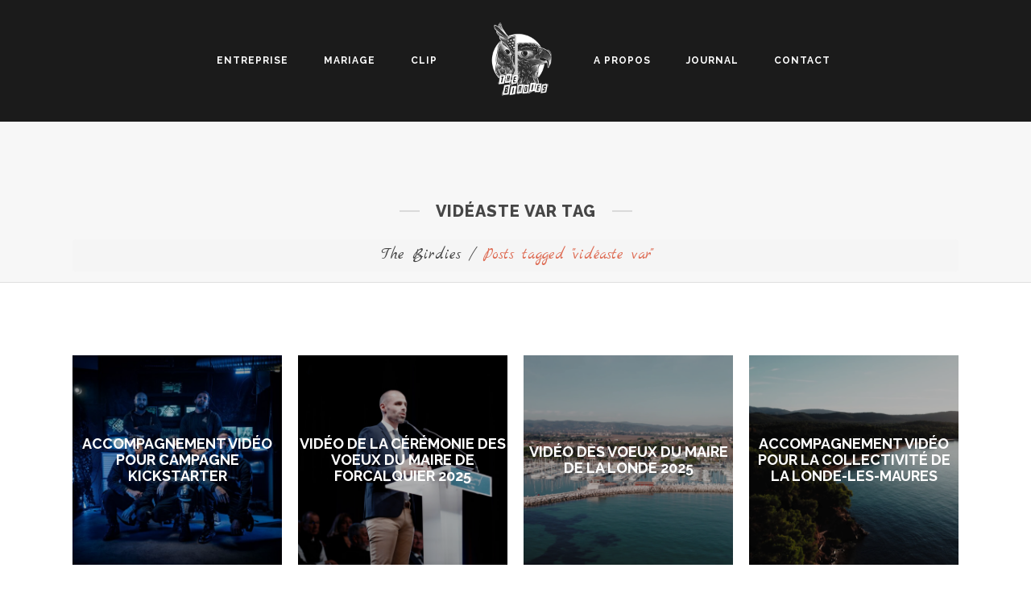

--- FILE ---
content_type: text/html; charset=UTF-8
request_url: https://www.the-birdies.com/tag/videaste-var/
body_size: 35458
content:
<!DOCTYPE html>
<html lang="fr-FR">
<head>
	<meta charset="UTF-8" />

				
		<meta charset="UTF-8" />
        <link rel="profile" href="https://gmpg.org/xfn/11" />
        <link rel="pingback" href="https://www.the-birdies.com/xmlrpc.php" />

	            <meta name="viewport" content="width=device-width,initial-scale=1,user-scalable=no">
        		
				
		
			
	
	<meta name='robots' content='index, follow, max-image-preview:large, max-snippet:-1, max-video-preview:-1' />

	<!-- This site is optimized with the Yoast SEO plugin v19.13 - https://yoast.com/wordpress/plugins/seo/ -->
	<title>vidéaste var Archives | The Birdies</title>
	<link rel="canonical" href="https://www.the-birdies.com/tag/videaste-var/" />
	<link rel="next" href="https://www.the-birdies.com/tag/videaste-var/page/2/" />
	<meta property="og:locale" content="fr_FR" />
	<meta property="og:type" content="article" />
	<meta property="og:title" content="vidéaste var Archives | The Birdies" />
	<meta property="og:url" content="https://www.the-birdies.com/tag/videaste-var/" />
	<meta property="og:site_name" content="The Birdies" />
	<meta property="og:image" content="https://www.the-birdies.com/wp-content/uploads/2022/12/MariageChâteauFlachère-49.jpg" />
	<meta property="og:image:width" content="1344" />
	<meta property="og:image:height" content="2016" />
	<meta property="og:image:type" content="image/jpeg" />
	<meta name="twitter:card" content="summary_large_image" />
	<script type="application/ld+json" class="yoast-schema-graph">{"@context":"https://schema.org","@graph":[{"@type":"CollectionPage","@id":"https://www.the-birdies.com/tag/videaste-var/","url":"https://www.the-birdies.com/tag/videaste-var/","name":"vidéaste var Archives | The Birdies","isPartOf":{"@id":"https://www.the-birdies.com/#website"},"primaryImageOfPage":{"@id":"https://www.the-birdies.com/tag/videaste-var/#primaryimage"},"image":{"@id":"https://www.the-birdies.com/tag/videaste-var/#primaryimage"},"thumbnailUrl":"https://www.the-birdies.com/wp-content/uploads/2025/01/KickstarterTHEORY1-scaled.jpg","breadcrumb":{"@id":"https://www.the-birdies.com/tag/videaste-var/#breadcrumb"},"inLanguage":"fr-FR"},{"@type":"ImageObject","inLanguage":"fr-FR","@id":"https://www.the-birdies.com/tag/videaste-var/#primaryimage","url":"https://www.the-birdies.com/wp-content/uploads/2025/01/KickstarterTHEORY1-scaled.jpg","contentUrl":"https://www.the-birdies.com/wp-content/uploads/2025/01/KickstarterTHEORY1-scaled.jpg","width":2560,"height":1706},{"@type":"BreadcrumbList","@id":"https://www.the-birdies.com/tag/videaste-var/#breadcrumb","itemListElement":[{"@type":"ListItem","position":1,"name":"Home","item":"https://www.the-birdies.com/"},{"@type":"ListItem","position":2,"name":"vidéaste var"}]},{"@type":"WebSite","@id":"https://www.the-birdies.com/#website","url":"https://www.the-birdies.com/","name":"The Birdies","description":"Duo photographe et vidéaste - Mariage / Clip / Entreprise - Région SUD","publisher":{"@id":"https://www.the-birdies.com/#organization"},"potentialAction":[{"@type":"SearchAction","target":{"@type":"EntryPoint","urlTemplate":"https://www.the-birdies.com/?s={search_term_string}"},"query-input":"required name=search_term_string"}],"inLanguage":"fr-FR"},{"@type":"Organization","@id":"https://www.the-birdies.com/#organization","name":"The Birdies","url":"https://www.the-birdies.com/","logo":{"@type":"ImageObject","inLanguage":"fr-FR","@id":"https://www.the-birdies.com/#/schema/logo/image/","url":"https://www.the-birdies.com/wp-content/uploads/2018/12/logo-site-1.png","contentUrl":"https://www.the-birdies.com/wp-content/uploads/2018/12/logo-site-1.png","width":600,"height":600,"caption":"The Birdies"},"image":{"@id":"https://www.the-birdies.com/#/schema/logo/image/"},"sameAs":["https://www.instagram.com/thebirdiesprod/","https://www.youtube.com/@thebirdiesprod/","https://www.facebook.com/thebirdiesprod/"]}]}</script>
	<!-- / Yoast SEO plugin. -->


<link rel='dns-prefetch' href='//fonts.googleapis.com' />
<link rel='dns-prefetch' href='//use.fontawesome.com' />
<link rel="alternate" type="application/rss+xml" title="The Birdies &raquo; Flux" href="https://www.the-birdies.com/feed/" />
<link rel="alternate" type="application/rss+xml" title="The Birdies &raquo; Flux de l’étiquette vidéaste var" href="https://www.the-birdies.com/tag/videaste-var/feed/" />
		<!-- This site uses the Google Analytics by ExactMetrics plugin v7.11.0 - Using Analytics tracking - https://www.exactmetrics.com/ -->
							<script
				src="//www.googletagmanager.com/gtag/js?id=UA-88395956-27"  data-cfasync="false" data-wpfc-render="false" type="text/javascript" async></script>
			<script data-cfasync="false" data-wpfc-render="false" type="text/javascript">
				var em_version = '7.11.0';
				var em_track_user = true;
				var em_no_track_reason = '';
				
								var disableStrs = [
															'ga-disable-UA-88395956-27',
									];

				/* Function to detect opted out users */
				function __gtagTrackerIsOptedOut() {
					for (var index = 0; index < disableStrs.length; index++) {
						if (document.cookie.indexOf(disableStrs[index] + '=true') > -1) {
							return true;
						}
					}

					return false;
				}

				/* Disable tracking if the opt-out cookie exists. */
				if (__gtagTrackerIsOptedOut()) {
					for (var index = 0; index < disableStrs.length; index++) {
						window[disableStrs[index]] = true;
					}
				}

				/* Opt-out function */
				function __gtagTrackerOptout() {
					for (var index = 0; index < disableStrs.length; index++) {
						document.cookie = disableStrs[index] + '=true; expires=Thu, 31 Dec 2099 23:59:59 UTC; path=/';
						window[disableStrs[index]] = true;
					}
				}

				if ('undefined' === typeof gaOptout) {
					function gaOptout() {
						__gtagTrackerOptout();
					}
				}
								window.dataLayer = window.dataLayer || [];

				window.ExactMetricsDualTracker = {
					helpers: {},
					trackers: {},
				};
				if (em_track_user) {
					function __gtagDataLayer() {
						dataLayer.push(arguments);
					}

					function __gtagTracker(type, name, parameters) {
						if (!parameters) {
							parameters = {};
						}

						if (parameters.send_to) {
							__gtagDataLayer.apply(null, arguments);
							return;
						}

						if (type === 'event') {
							
														parameters.send_to = exactmetrics_frontend.ua;
							__gtagDataLayer(type, name, parameters);
													} else {
							__gtagDataLayer.apply(null, arguments);
						}
					}

					__gtagTracker('js', new Date());
					__gtagTracker('set', {
						'developer_id.dNDMyYj': true,
											});
															__gtagTracker('config', 'UA-88395956-27', {"forceSSL":"true"} );
										window.gtag = __gtagTracker;										(function () {
						/* https://developers.google.com/analytics/devguides/collection/analyticsjs/ */
						/* ga and __gaTracker compatibility shim. */
						var noopfn = function () {
							return null;
						};
						var newtracker = function () {
							return new Tracker();
						};
						var Tracker = function () {
							return null;
						};
						var p = Tracker.prototype;
						p.get = noopfn;
						p.set = noopfn;
						p.send = function () {
							var args = Array.prototype.slice.call(arguments);
							args.unshift('send');
							__gaTracker.apply(null, args);
						};
						var __gaTracker = function () {
							var len = arguments.length;
							if (len === 0) {
								return;
							}
							var f = arguments[len - 1];
							if (typeof f !== 'object' || f === null || typeof f.hitCallback !== 'function') {
								if ('send' === arguments[0]) {
									var hitConverted, hitObject = false, action;
									if ('event' === arguments[1]) {
										if ('undefined' !== typeof arguments[3]) {
											hitObject = {
												'eventAction': arguments[3],
												'eventCategory': arguments[2],
												'eventLabel': arguments[4],
												'value': arguments[5] ? arguments[5] : 1,
											}
										}
									}
									if ('pageview' === arguments[1]) {
										if ('undefined' !== typeof arguments[2]) {
											hitObject = {
												'eventAction': 'page_view',
												'page_path': arguments[2],
											}
										}
									}
									if (typeof arguments[2] === 'object') {
										hitObject = arguments[2];
									}
									if (typeof arguments[5] === 'object') {
										Object.assign(hitObject, arguments[5]);
									}
									if ('undefined' !== typeof arguments[1].hitType) {
										hitObject = arguments[1];
										if ('pageview' === hitObject.hitType) {
											hitObject.eventAction = 'page_view';
										}
									}
									if (hitObject) {
										action = 'timing' === arguments[1].hitType ? 'timing_complete' : hitObject.eventAction;
										hitConverted = mapArgs(hitObject);
										__gtagTracker('event', action, hitConverted);
									}
								}
								return;
							}

							function mapArgs(args) {
								var arg, hit = {};
								var gaMap = {
									'eventCategory': 'event_category',
									'eventAction': 'event_action',
									'eventLabel': 'event_label',
									'eventValue': 'event_value',
									'nonInteraction': 'non_interaction',
									'timingCategory': 'event_category',
									'timingVar': 'name',
									'timingValue': 'value',
									'timingLabel': 'event_label',
									'page': 'page_path',
									'location': 'page_location',
									'title': 'page_title',
								};
								for (arg in args) {
																		if (!(!args.hasOwnProperty(arg) || !gaMap.hasOwnProperty(arg))) {
										hit[gaMap[arg]] = args[arg];
									} else {
										hit[arg] = args[arg];
									}
								}
								return hit;
							}

							try {
								f.hitCallback();
							} catch (ex) {
							}
						};
						__gaTracker.create = newtracker;
						__gaTracker.getByName = newtracker;
						__gaTracker.getAll = function () {
							return [];
						};
						__gaTracker.remove = noopfn;
						__gaTracker.loaded = true;
						window['__gaTracker'] = __gaTracker;
					})();
									} else {
										console.log("");
					(function () {
						function __gtagTracker() {
							return null;
						}

						window['__gtagTracker'] = __gtagTracker;
						window['gtag'] = __gtagTracker;
					})();
									}
			</script>
				<!-- / Google Analytics by ExactMetrics -->
		<script type="text/javascript">
window._wpemojiSettings = {"baseUrl":"https:\/\/s.w.org\/images\/core\/emoji\/14.0.0\/72x72\/","ext":".png","svgUrl":"https:\/\/s.w.org\/images\/core\/emoji\/14.0.0\/svg\/","svgExt":".svg","source":{"concatemoji":"https:\/\/www.the-birdies.com\/wp-includes\/js\/wp-emoji-release.min.js?ver=6.1.9"}};
/*! This file is auto-generated */
!function(e,a,t){var n,r,o,i=a.createElement("canvas"),p=i.getContext&&i.getContext("2d");function s(e,t){var a=String.fromCharCode,e=(p.clearRect(0,0,i.width,i.height),p.fillText(a.apply(this,e),0,0),i.toDataURL());return p.clearRect(0,0,i.width,i.height),p.fillText(a.apply(this,t),0,0),e===i.toDataURL()}function c(e){var t=a.createElement("script");t.src=e,t.defer=t.type="text/javascript",a.getElementsByTagName("head")[0].appendChild(t)}for(o=Array("flag","emoji"),t.supports={everything:!0,everythingExceptFlag:!0},r=0;r<o.length;r++)t.supports[o[r]]=function(e){if(p&&p.fillText)switch(p.textBaseline="top",p.font="600 32px Arial",e){case"flag":return s([127987,65039,8205,9895,65039],[127987,65039,8203,9895,65039])?!1:!s([55356,56826,55356,56819],[55356,56826,8203,55356,56819])&&!s([55356,57332,56128,56423,56128,56418,56128,56421,56128,56430,56128,56423,56128,56447],[55356,57332,8203,56128,56423,8203,56128,56418,8203,56128,56421,8203,56128,56430,8203,56128,56423,8203,56128,56447]);case"emoji":return!s([129777,127995,8205,129778,127999],[129777,127995,8203,129778,127999])}return!1}(o[r]),t.supports.everything=t.supports.everything&&t.supports[o[r]],"flag"!==o[r]&&(t.supports.everythingExceptFlag=t.supports.everythingExceptFlag&&t.supports[o[r]]);t.supports.everythingExceptFlag=t.supports.everythingExceptFlag&&!t.supports.flag,t.DOMReady=!1,t.readyCallback=function(){t.DOMReady=!0},t.supports.everything||(n=function(){t.readyCallback()},a.addEventListener?(a.addEventListener("DOMContentLoaded",n,!1),e.addEventListener("load",n,!1)):(e.attachEvent("onload",n),a.attachEvent("onreadystatechange",function(){"complete"===a.readyState&&t.readyCallback()})),(e=t.source||{}).concatemoji?c(e.concatemoji):e.wpemoji&&e.twemoji&&(c(e.twemoji),c(e.wpemoji)))}(window,document,window._wpemojiSettings);
</script>
<style type="text/css">
img.wp-smiley,
img.emoji {
	display: inline !important;
	border: none !important;
	box-shadow: none !important;
	height: 1em !important;
	width: 1em !important;
	margin: 0 0.07em !important;
	vertical-align: -0.1em !important;
	background: none !important;
	padding: 0 !important;
}
</style>
	<link rel='stylesheet' id='layerslider-css' href='https://www.the-birdies.com/wp-content/plugins/LayerSlider/static/layerslider/css/layerslider.css?ver=6.7.6' type='text/css' media='all' />
<link rel='stylesheet' id='contact-form-7-css' href='https://www.the-birdies.com/wp-content/plugins/contact-form-7/includes/css/styles.css?ver=5.7.2' type='text/css' media='all' />
<link rel='stylesheet' id='weglot-css-css' href='https://www.the-birdies.com/wp-content/plugins/weglot/dist/css/front-css.css?ver=3.8.3' type='text/css' media='' />
<link rel='stylesheet' id='new-flag-css-css' href='https://www.the-birdies.com/wp-content/plugins/weglot/app/styles/new-flags.css?ver=3.8.3' type='text/css' media='all' />
<link rel='stylesheet' id='moose-elated-default-style-css' href='https://www.the-birdies.com/wp-content/themes/moose/style.css?ver=6.1.9' type='text/css' media='all' />
<link rel='stylesheet' id='mediaelement-css' href='https://www.the-birdies.com/wp-includes/js/mediaelement/mediaelementplayer-legacy.min.css?ver=4.2.17' type='text/css' media='all' />
<link rel='stylesheet' id='wp-mediaelement-css' href='https://www.the-birdies.com/wp-includes/js/mediaelement/wp-mediaelement.min.css?ver=6.1.9' type='text/css' media='all' />
<link rel='stylesheet' id='moose-elated-stylesheet-css' href='https://www.the-birdies.com/wp-content/themes/moose/css/stylesheet.css?ver=6.1.9' type='text/css' media='all' />
<link rel='stylesheet' id='moose-elated-print-stylesheet-css' href='https://www.the-birdies.com/wp-content/themes/moose/css/print.css?ver=6.1.9' type='text/css' media='all' />
<link rel='stylesheet' id='moose-elated-blog-css' href='https://www.the-birdies.com/wp-content/themes/moose/css/blog.css?ver=6.1.9' type='text/css' media='all' />
<link rel='stylesheet' id='moose-elated-font_awesome-css' href='https://www.the-birdies.com/wp-content/themes/moose/css/font-awesome/css/font-awesome.min.css?ver=6.1.9' type='text/css' media='all' />
<link rel='stylesheet' id='moose-elated-font_elegant-css' href='https://www.the-birdies.com/wp-content/themes/moose/css/elegant-icons/style.min.css?ver=6.1.9' type='text/css' media='all' />
<link rel='stylesheet' id='moose-elated-ion_icons-css' href='https://www.the-birdies.com/wp-content/themes/moose/css/ion-icons/css/ionicons.min.css?ver=6.1.9' type='text/css' media='all' />
<link rel='stylesheet' id='moose-elated-linea_icons-css' href='https://www.the-birdies.com/wp-content/themes/moose/css/linea-icons/style.css?ver=6.1.9' type='text/css' media='all' />
<link rel='stylesheet' id='moose-elated-simple_line_icons-css' href='https://www.the-birdies.com/wp-content/themes/moose/css/simple-line-icons/simple-line-icons.css?ver=6.1.9' type='text/css' media='all' />
<link rel='stylesheet' id='moose-elated-dripicons-css' href='https://www.the-birdies.com/wp-content/themes/moose/css/dripicons/dripicons.css?ver=6.1.9' type='text/css' media='all' />
<link rel='stylesheet' id='moose-elated-responsive-css' href='https://www.the-birdies.com/wp-content/themes/moose/css/responsive.min.css?ver=6.1.9' type='text/css' media='all' />
<link rel='stylesheet' id='moose-elated-style-dynamic-responsive-css' href='https://www.the-birdies.com/wp-content/themes/moose/css/style_dynamic_responsive.css?ver=1740579293' type='text/css' media='all' />
<style id='moose-elated-style-dynamic-responsive-inline-css' type='text/css'>
@media only screen and (max-width: 1200px){
 nav.main_menu > ul > li > a span.item_inner {
   padding: 0 12px;
 }
}
.moose{fill:none;stroke:#F27055;stroke-width:3;stroke-miterlimit:10;}

.moose1{fill:none;stroke:#fff;stroke-width:2;stroke-miterlimit:10;}

.moose2{fill:none;stroke:#E5735C;stroke-width:2;stroke-miterlimit:10;}

.moose3{fill:none;stroke:#E5735C;stroke-width:2;stroke-miterlimit:10;}

.moose4{fill:none;stroke:#E5735C;stroke-width:2;stroke-miterlimit:10;}
</style>
<link rel='stylesheet' id='moose-elated-style-dynamic-css' href='https://www.the-birdies.com/wp-content/themes/moose/css/style_dynamic.css?ver=1740579293' type='text/css' media='all' />
<link rel='stylesheet' id='js_composer_front-css' href='https://www.the-birdies.com/wp-content/plugins/js_composer/assets/css/js_composer.min.css?ver=6.6.0' type='text/css' media='all' />
<link rel='stylesheet' id='moose-elated-webkit-css' href='https://www.the-birdies.com/wp-content/themes/moose/css/webkit_stylesheet.css?ver=6.1.9' type='text/css' media='all' />
<link rel='stylesheet' id='moose_elated_google_fonts-css' href='https://fonts.googleapis.com/css?family=Raleway%3A100%2C100italic%2C200%2C200italic%2C300%2C300italic%2C400%2C400italic%2C500%2C500italic%2C600%2C600italic%2C700%2C700italic%2C800%2C800italic%2C900%2C900italic%7CMarck+Script%3A100%2C100italic%2C200%2C200italic%2C300%2C300italic%2C400%2C400italic%2C500%2C500italic%2C600%2C600italic%2C700%2C700italic%2C800%2C800italic%2C900%2C900italic%7CMontserrat%3A100%2C100italic%2C200%2C200italic%2C300%2C300italic%2C400%2C400italic%2C500%2C500italic%2C600%2C600italic%2C700%2C700italic%2C800%2C800italic%2C900%2C900italic%7CRaleway%3A100%2C100italic%2C200%2C200italic%2C300%2C300italic%2C400%2C400italic%2C500%2C500italic%2C600%2C600italic%2C700%2C700italic%2C800%2C800italic%2C900%2C900italic%7CMarck+Script%3A100%2C100italic%2C200%2C200italic%2C300%2C300italic%2C400%2C400italic%2C500%2C500italic%2C600%2C600italic%2C700%2C700italic%2C800%2C800italic%2C900%2C900italic%7CMontserrat%3A100%2C100italic%2C200%2C200italic%2C300%2C300italic%2C400%2C400italic%2C500%2C500italic%2C600%2C600italic%2C700%2C700italic%2C800%2C800italic%2C900%2C900italic&#038;subset=latin%2Clatin-ext&#038;ver=1.0.0' type='text/css' media='all' />
<link rel='stylesheet' id='font-awesome-official-css' href='https://use.fontawesome.com/releases/v5.14.0/css/all.css' type='text/css' media='all' integrity="sha384-HzLeBuhoNPvSl5KYnjx0BT+WB0QEEqLprO+NBkkk5gbc67FTaL7XIGa2w1L0Xbgc" crossorigin="anonymous" />
<link rel='stylesheet' id='font-awesome-official-v4shim-css' href='https://use.fontawesome.com/releases/v5.14.0/css/v4-shims.css' type='text/css' media='all' integrity="sha384-9aKO2QU3KETrRCCXFbhLK16iRd15nC+OYEmpVb54jY8/CEXz/GVRsnM73wcbYw+m" crossorigin="anonymous" />
<style id='font-awesome-official-v4shim-inline-css' type='text/css'>
@font-face {
font-family: "FontAwesome";
font-display: block;
src: url("https://use.fontawesome.com/releases/v5.14.0/webfonts/fa-brands-400.eot"),
		url("https://use.fontawesome.com/releases/v5.14.0/webfonts/fa-brands-400.eot?#iefix") format("embedded-opentype"),
		url("https://use.fontawesome.com/releases/v5.14.0/webfonts/fa-brands-400.woff2") format("woff2"),
		url("https://use.fontawesome.com/releases/v5.14.0/webfonts/fa-brands-400.woff") format("woff"),
		url("https://use.fontawesome.com/releases/v5.14.0/webfonts/fa-brands-400.ttf") format("truetype"),
		url("https://use.fontawesome.com/releases/v5.14.0/webfonts/fa-brands-400.svg#fontawesome") format("svg");
}

@font-face {
font-family: "FontAwesome";
font-display: block;
src: url("https://use.fontawesome.com/releases/v5.14.0/webfonts/fa-solid-900.eot"),
		url("https://use.fontawesome.com/releases/v5.14.0/webfonts/fa-solid-900.eot?#iefix") format("embedded-opentype"),
		url("https://use.fontawesome.com/releases/v5.14.0/webfonts/fa-solid-900.woff2") format("woff2"),
		url("https://use.fontawesome.com/releases/v5.14.0/webfonts/fa-solid-900.woff") format("woff"),
		url("https://use.fontawesome.com/releases/v5.14.0/webfonts/fa-solid-900.ttf") format("truetype"),
		url("https://use.fontawesome.com/releases/v5.14.0/webfonts/fa-solid-900.svg#fontawesome") format("svg");
}

@font-face {
font-family: "FontAwesome";
font-display: block;
src: url("https://use.fontawesome.com/releases/v5.14.0/webfonts/fa-regular-400.eot"),
		url("https://use.fontawesome.com/releases/v5.14.0/webfonts/fa-regular-400.eot?#iefix") format("embedded-opentype"),
		url("https://use.fontawesome.com/releases/v5.14.0/webfonts/fa-regular-400.woff2") format("woff2"),
		url("https://use.fontawesome.com/releases/v5.14.0/webfonts/fa-regular-400.woff") format("woff"),
		url("https://use.fontawesome.com/releases/v5.14.0/webfonts/fa-regular-400.ttf") format("truetype"),
		url("https://use.fontawesome.com/releases/v5.14.0/webfonts/fa-regular-400.svg#fontawesome") format("svg");
unicode-range: U+F004-F005,U+F007,U+F017,U+F022,U+F024,U+F02E,U+F03E,U+F044,U+F057-F059,U+F06E,U+F070,U+F075,U+F07B-F07C,U+F080,U+F086,U+F089,U+F094,U+F09D,U+F0A0,U+F0A4-F0A7,U+F0C5,U+F0C7-F0C8,U+F0E0,U+F0EB,U+F0F3,U+F0F8,U+F0FE,U+F111,U+F118-F11A,U+F11C,U+F133,U+F144,U+F146,U+F14A,U+F14D-F14E,U+F150-F152,U+F15B-F15C,U+F164-F165,U+F185-F186,U+F191-F192,U+F1AD,U+F1C1-F1C9,U+F1CD,U+F1D8,U+F1E3,U+F1EA,U+F1F6,U+F1F9,U+F20A,U+F247-F249,U+F24D,U+F254-F25B,U+F25D,U+F267,U+F271-F274,U+F279,U+F28B,U+F28D,U+F2B5-F2B6,U+F2B9,U+F2BB,U+F2BD,U+F2C1-F2C2,U+F2D0,U+F2D2,U+F2DC,U+F2ED,U+F328,U+F358-F35B,U+F3A5,U+F3D1,U+F410,U+F4AD;
}
</style>
<script type='text/javascript' id='layerslider-greensock-js-extra'>
/* <![CDATA[ */
var LS_Meta = {"v":"6.7.6"};
/* ]]> */
</script>
<script type='text/javascript' src='https://www.the-birdies.com/wp-content/plugins/LayerSlider/static/layerslider/js/greensock.js?ver=1.19.0' id='layerslider-greensock-js'></script>
<script type='text/javascript' src='https://www.the-birdies.com/wp-includes/js/jquery/jquery.min.js?ver=3.6.1' id='jquery-core-js'></script>
<script type='text/javascript' src='https://www.the-birdies.com/wp-includes/js/jquery/jquery-migrate.min.js?ver=3.3.2' id='jquery-migrate-js'></script>
<script type='text/javascript' src='https://www.the-birdies.com/wp-content/plugins/LayerSlider/static/layerslider/js/layerslider.kreaturamedia.jquery.js?ver=6.7.6' id='layerslider-js'></script>
<script type='text/javascript' src='https://www.the-birdies.com/wp-content/plugins/LayerSlider/static/layerslider/js/layerslider.transitions.js?ver=6.7.6' id='layerslider-transitions-js'></script>
<script type='text/javascript' src='https://www.the-birdies.com/wp-content/plugins/google-analytics-dashboard-for-wp/assets/js/frontend-gtag.min.js?ver=7.11.0' id='exactmetrics-frontend-script-js'></script>
<script data-cfasync="false" data-wpfc-render="false" type="text/javascript" id='exactmetrics-frontend-script-js-extra'>/* <![CDATA[ */
var exactmetrics_frontend = {"js_events_tracking":"true","download_extensions":"zip,mp3,mpeg,pdf,docx,pptx,xlsx,rar","inbound_paths":"[{\"path\":\"\\\/go\\\/\",\"label\":\"affiliate\"},{\"path\":\"\\\/recommend\\\/\",\"label\":\"affiliate\"}]","home_url":"https:\/\/www.the-birdies.com","hash_tracking":"false","ua":"UA-88395956-27","v4_id":""};/* ]]> */
</script>
<script type='text/javascript' src='https://www.the-birdies.com/wp-content/plugins/weglot/dist/front-js.js?ver=3.8.3' id='wp-weglot-js-js'></script>
<meta name="generator" content="Powered by LayerSlider 6.7.6 - Multi-Purpose, Responsive, Parallax, Mobile-Friendly Slider Plugin for WordPress." />
<!-- LayerSlider updates and docs at: https://layerslider.kreaturamedia.com -->
<link rel="https://api.w.org/" href="https://www.the-birdies.com/wp-json/" /><link rel="alternate" type="application/json" href="https://www.the-birdies.com/wp-json/wp/v2/tags/337" /><link rel="EditURI" type="application/rsd+xml" title="RSD" href="https://www.the-birdies.com/xmlrpc.php?rsd" />
<link rel="wlwmanifest" type="application/wlwmanifest+xml" href="https://www.the-birdies.com/wp-includes/wlwmanifest.xml" />
<meta name="generator" content="WordPress 6.1.9" />
<!-- HFCM by 99 Robots - Snippet # 1: Bootstrap -->
<!-- Latest compiled and minified CSS -->
<link rel="stylesheet" href="https://maxcdn.bootstrapcdn.com/bootstrap/3.3.7/css/bootstrap.min.css" integrity="sha384-BVYiiSIFeK1dGmJRAkycuHAHRg32OmUcww7on3RYdg4Va+PmSTsz/K68vbdEjh4u" crossorigin="anonymous">

<!-- Optional theme -->
<link rel="stylesheet" href="https://maxcdn.bootstrapcdn.com/bootstrap/3.3.7/css/bootstrap-theme.min.css" integrity="sha384-rHyoN1iRsVXV4nD0JutlnGaslCJuC7uwjduW9SVrLvRYooPp2bWYgmgJQIXwl/Sp" crossorigin="anonymous">

<!-- Latest compiled and minified JavaScript -->
<script src="https://maxcdn.bootstrapcdn.com/bootstrap/3.3.7/js/bootstrap.min.js" integrity="sha384-Tc5IQib027qvyjSMfHjOMaLkfuWVxZxUPnCJA7l2mCWNIpG9mGCD8wGNIcPD7Txa" crossorigin="anonymous"></script>
<!-- /end HFCM by 99 Robots -->
<meta name="generator" content="Powered by WPBakery Page Builder - drag and drop page builder for WordPress."/>
<link rel="icon" href="https://www.the-birdies.com/wp-content/uploads/2022/12/cropped-IlluSeule-1-32x32.png" sizes="32x32" />
<link rel="icon" href="https://www.the-birdies.com/wp-content/uploads/2022/12/cropped-IlluSeule-1-192x192.png" sizes="192x192" />
<link rel="apple-touch-icon" href="https://www.the-birdies.com/wp-content/uploads/2022/12/cropped-IlluSeule-1-180x180.png" />
<meta name="msapplication-TileImage" content="https://www.the-birdies.com/wp-content/uploads/2022/12/cropped-IlluSeule-1-270x270.png" />
		<style type="text/css" id="wp-custom-css">
			#boxzilla-overlay, .boxzilla-overlay {
/*background: rgba(27, 27, 27, 1) !important;*/
background: url(https://www.the-birdies.com/wp-content/uploads/2019/02/C-Concert2.jpg) !important;
}

@media only screen and (min-width: 1000px) {
    .sticky .eltd_logo img {
			        padding-top: 15px;
        padding-bottom: 15px;
        margin-left: 20px;
	}
}

.sticky .logo_wrapper {
	width: 235.359px !important;
}

.blog_holder .post_info>div, .blog_holder .post_info a {
	color: #fff !important;
}

.wpcf7 form.spam .wpcf7-response-output {
	border-color: green !important;
	color: black !important;
}

.blog_holder.blog_masonry_gallery article .post_text .post_text_inner:hover, .blog_holder article.format-link .post_text .post_text_inner:hover, .blog_holder article.format-quote .post_text .post_text_inner:hover {
	background-color: rgba(185,168,99,.7) !important;
}

.title_subtitle_holder {
	padding-top: 60px !important;
}

.button-splash {
	background-color: #b9a861;
    border-color: #b9a861;
    border-width: 2px;
    border-radius: 0px;
    color: #ffffff;
    font-family: Raleway;
    font-size: 13px;
    font-style: normal;
    font-weight: 800;
    letter-spacing: 2px;
    text-transform: uppercase;
    height: 47px;
    line-height: 47px;
    padding-left: 24px;
    padding-right: 24px;
text-align: center;
text-decoration: none;
	display: block;
	width: 70%;
	margin: auto;
}

.carousel-indicators {
	display: none !important;
}

.carousel-inner .slider_content .thumb.flip {
	width: 60px !important;
    display: block !important;
    margin: auto !important;
}

.text_content p {
	color: #fff !important;
}



.eltd_image_with_text_over .text_content {
	line-height: 24px !important;
}

/* RESPONSIVE */

@media screen and (min-width: 1400px){
	.hide-desktop {
		display: none !important;
	}
	
	.page-id-345717 .qbutton_with_icon {
	width: 32% !important;
}

.page-id-348391 .qbutton_with_icon {
	width: 43% !important;
}
	
}

@media screen and (min-width: 631px) and (max-width:1399px){
	.hide-desktop {
		display: none !important;
	}
	
	.page-id-345717 .qbutton_with_icon {
	width: 55% !important;
}

.page-id-348391 .qbutton_with_icon {
	width: 55% !important;
}
	
}

@media screen and (max-width: 630px){
	.padding-texte {
		padding-right: 20px !important;
padding-left: 20px !important;
	}
	
	.hide-mobile {
		display: none !important;
	}
	
	.page-id-345717 .qbutton_with_icon {
	width: 68% !important;
}

.page-id-348391 .qbutton_with_icon {
	width: 68% !important;
}
	
}

@media screen and (min-width: 630px){
	.nospace {
		padding-left: 80px !important;
	}
	
	.nospace2 {
		padding-right: 80px !important;
	}
	
}

/* FONTS THE BIRDIES */

@font-face {
  font-family: Freshman;
  src: url(/wp-content/fonts/freshman.ttf);
}

@font-face {
  font-family: HelvetNar;
  src: url(/wp-content/fonts/helvetica-narrow.otf);
}

@font-face {
  font-family: MoonFlower;
  src: url(/wp-content/fonts/moonflower.ttf);
}

@font-face {
  font-family: RofiTaste;
  src: url(/wp-content/fonts/RofiTaste.otf);
}

/* DARA */

.blog_holder.masonry .post_corner_info_holder .post_date_standard_holder, .blog_holder.masonry_full_width .post_corner_info_holder .post_date_standard_holder {
	background-color: #b9a861 !important;
}

.footer_top_holder{
    background-image:url(https://www.the-birdies.com/wp-content/uploads/2019/03/footer-bg-new-2.png) !important;
    }

.post_info_author_holder {
	display: none !important;
}

.blog_holder.masonry article .post_text h4, .blog_holder.masonry_full_width article .post_text h4 {
	font-size: 22px !important;
}

.toprow {
	z-index: 9999 !important;
}

.padding-texte {
		padding-right: 150px;
padding-left: 150px;
	}

.bouton-video {
	z-index: 999 !important;
}

.full_section_inner {
	z-index: 999 !important;
}

.hide {
	display: none;
}

a.transparent {
	display: block;
	margin-left: auto;
	margin-right: auto;
	width: 348px;
}

.title.title_size_medium h1, .title.title_size_medium .title_like_separator .vc_text_separator.full .separator_content {
	color: #ffffff;
font-family: 'Freshman', sans-serif !important;
font-style: normal;
font-size: 33px;
font-weight: 800;
letter-spacing: 1px;
text-transform: uppercase;
}

.subtitle.large_subtitle {
	font-size: 40px !important;
font-family: 'MoonFlower', sans-serif !important;
}

li.prices {
	display: none !important;
}

.price_table_inner ul li.table_title .title_content {
font-size: 50px !important;
color: #fff !important;
}

#back_to_top:hover > span {
color: #ffffff;
background-color: #b9a861 !important;
border-color: #b9a861 !important;
}
/* Webkit */
    ::selection {
    background: #b9a861;
    }
    /* Gecko/Mozilla */
    ::-moz-selection {
    background: #b9a861;
    }


    h6, h6 a,h1 a:hover,h2 a:hover,h3 a:hover,h4 a:hover,h5 a:hover,h6 a:hover,a,p a,
    header:not(.with_hover_bg_color) nav.main_menu > ul > li:hover > a,
    nav.main_menu>ul>li.active > a,
    .drop_down .second .inner > ul > li:hover > a,
    .drop_down .second .inner ul li.sub ul li:hover > a,
    nav.mobile_menu ul li a:hover,
    nav.mobile_menu ul li.active > a,
    nav.mobile_menu ul li.active > h4,
    .side_menu_button > a:hover,
    .side_menu_button > a:hover > span:not(.popup_menu_inner).search_icon_text,
    .header_top .inner .header_top_side_button > a:hover > span.search_icon_text,
    .header_top .inner a.search_covers_header:hover,
    .header_top .inner a.search_slides_from_header_bottom:hover,
    .header_top .inner a.search_slides_from_window_top:hover,
    .header_top .inner a.fullscreen_search:hover,
    .mobile_menu_button span:hover,
    .vertical_menu ul li a:hover,
    .vertical_menu_toggle .second .inner ul li a:hover,
    nav.popup_menu ul li a:hover,
    nav.popup_menu ul li ul li a,
    .comment_holder .comment .text .comment_date,
    .comment_holder .comment .text .replay,
    .comment_holder .comment .text .comment-reply-link,
    .comment_holder .comment .text .comment-edit-link,
    div.comment_form form p.logged-in-as a,
    .comment_holder .comment .text .comment_date_format,
    .pagination_prev_and_next_only ul li a:hover,
    .latest_post_holder .latest_post_title a:hover,
    .latest_post_holder.minimal .latest_post_title a,
    .latest_post_holder .post_info_section:before,
    .latest_post_holder .post_info_section span,
    .latest_post_holder .post_info_section a,
    .latest_post_holder .post_author a.post_author_link:hover,
    .blog_holder.blog_single .post_info a,
    .blog_holder.blog_single .post_info_bottom a,
    .projects_holder article .portfolio_title a:hover,
    .projects_masonry_holder article .portfolio_title a:hover,
    .filter_holder ul li.current span,
    .filter_holder ul li:not(.filter_title):hover span,
    blockquote h3,
    .eltd_dropcap,
    .price_in_table .value,
    .price_in_table .price,
    .price_in_table .mark,
    .eltd_font_elegant_holder.eltd_icon_shortcode:hover,
    .eltd_icon_shade.eltd_icon_shortcode:hover,
    .eltd_font_awsome_icon_holder.eltd_icon_shortcode:hover,
    .box_holder_icon_inner .eltd_icon_stack,
    .box_holder_icon_inner .eltd_font_elegant_holder,
    .eltd_icon_with_title .icon_holder .eltd_icon_stack,
    .eltd_icon_with_title .eltd_font_elegant_holder,
    .eltd_progress_bars_icons_inner.square .bar.active i,
    .eltd_progress_bars_icons_inner.circle .bar.active i,
    .eltd_progress_bars_icons_inner.normal .bar.active i,
    .eltd_progress_bars_icons_inner .bar.active i.fa-circle,
    .eltd_progress_bars_icons_inner.square .bar.active .eltd_font_elegant_icon,
    .eltd_progress_bars_icons_inner.circle .bar.active .eltd_font_elegant_icon,
    .eltd_progress_bars_icons_inner.normal .bar.active .eltd_font_elegant_icon,
    .eltd_social_icon_holder.normal_social .simple_social,
    .eltd_social_icon_holder.normal_social.with_link .simple_social,
    .eltd_list.number ul>li:before,
    .social_share_list_holder ul li i:hover,
    .woocommerce.single-product.single .social_share_list_holder ul li i:hover,
    .eltd_progress_bar .progress_number_wrapper.static .progress_number,
    .drop_down .wide .second ul li .qbutton:hover,
    .drop_down .wide .second ul li ul li .qbutton:hover,
    nav.content_menu ul li.active:hover i,
    nav.content_menu ul li:hover i,
    nav.content_menu ul li.active:hover a,
    nav.content_menu ul li:hover a,
    aside.sidebar .widget:not(.woocommerce) li,
    .header-widget.widget_nav_menu ul.menu li a:hover,
    input.wpcf7-form-control.wpcf7-submit:not([disabled]):hover,
    .latest_post_holder .post_info_section .latest_post_categories a,
    .latest_post_holder .post_info_section .post_author_link,
    .latest_post_holder.boxes .date,
    .latest_post_holder.image_in_box .date,
    .eltd_progress_bars_vertical .progress_number,
    .eltd_counter_holder span.counter,
    .eltd_icon_shortcode span,
    .eltd_icon_shortcode i,
    .eltd_separator_with_icon .eltd_icon_holder .eltd_icon_shade i,
    .eltd_separator_with_icon .eltd_icon_holder .eltd_icon_shade span,
    .service_table_inner li.service_icon .service_table_icon,
    .eltd_search_form_3 .eltd_search_close a:hover,
    .eltd_search_form_2 .eltd_search_submit:hover,
    .eltd_accordion_holder.accordion .ui-accordion-header.ui-state-active,
    .eltd_accordion_holder.accordion .ui-accordion-header.ui-state-hover,
    .eltd_accordion_holder .ui-state-active .accordion_icon_holder .eltd_icon_shortcode span,
    .eltd_accordion_holder .ui-state-active .accordion_icon_holder .eltd_icon_shortcode i,
    .eltd_accordion_holder .ui-state-hover .accordion_icon_holder .eltd_icon_shortcode span,
    .eltd_accordion_holder .ui-state-hover .accordion_icon_holder .eltd_icon_shortcode i,
    .eltd_accordion_holder.accordion .ui-accordion-header.ui-state-active .accordion_mark_icon,
    .eltd_accordion_holder.accordion .ui-accordion-header.ui-state-hover .accordion_mark_icon,
    .projects_holder article .item_holder.slide_from_left_hover .portfolio_title a,
    .projects_masonry_holder article .item_holder.slide_from_left_hover .portfolio_title a,
    .portfolio_slider li.item .item_holder.slide_from_left_hover .portfolio_title a,
    .projects_holder article .item_holder.image_text_zoom_hover .portfolio_title a,
    .projects_masonry_holder article .item_holder.image_text_zoom_hover .portfolio_title a,
    .portfolio_slider li.item .item_holder.image_text_zoom_hover .portfolio_title a,
    .projects_holder article .item_holder.opposite_corners_hover .portfolio_title a:hover,
    .projects_masonry_holder article .item_holder.opposite_corners_hover .portfolio_title a:hover,
    .portfolio_slider li.item .item_holder.opposite_corners_hover .portfolio_title a:hover,
    .projects_holder article .item_holder.upward_hover .icons_holder a:hover,
    .projects_masonry_holder article .item_holder.upward_hover .icons_holder a:hover,
    .portfolio_slider li.item .item_holder.upward_hover .icons_holder a:hover,
    .projects_holder article .item_holder.image_subtle_rotate_zoom_hover .icons_holder a:hover,
    .projects_masonry_holder article .item_holder.image_subtle_rotate_zoom_hover .icons_holder a:hover,
    .portfolio_slider li.item .item_holder.image_subtle_rotate_zoom_hover .icons_holder a:hover,
    .shopping_cart_dropdown ul li .item_info_holder .item_left a:hover,
    .shopping_cart_header .header_cart i,
    .shopping_cart_header .header_cart:hover i,
    .eltd_tabs .tabs-nav li.active a,
    .eltd_tabs.border_arround_element .tabs-nav li.active a,
    .eltd_tabs.border_arround_element.transparent_tabs .tabs-nav li.active a,
    .eltd_tabs .tabs-nav li:hover a,
    .eltd_tabs.border_arround_element .tabs-nav li:hover a,
    .eltd_tabs.border_arround_element.transparent_tabs .tabs-nav li:hover a,
    .blog_holder article .post_text h2 .date,
    .blog_holder article .post_info a,
    .blog_holder article .post_info a:hover,
    .blog_holder article.format-link .post_text .link_image .post_text_inner .post_title a,
    .blog_holder article.format-quote .post_text .quote_image .post_text_inner .post_title a,
    .blog_holder article.format-quote h3 .date,
    .blog_holder article.format-link h3 .date,
    .blog_holder article.sticky h2 a,
    .blog_holder article h2 a:hover,
    .blog_holder.blog_single article h2:hover,
    .comment-list .post_author_comment .post-author-comment-icon,
    .eltd_team.below_image .eltd_team_info .eltd_team_position,
    .social_share_dropdown ul li:hover a span.social_network_icon,
    .social_share_dropdown ul li:hover,
    .social_share_dropdown ul li a:hover span.social_network_icon,
    .eltd_team.below_image .eltd_team_social_holder_between .social_share_icon_shape .social_share_icon,
    .eltd_team_social_holder_between .eltd_social_icon_holder .eltd_icon_stack, .eltd-like.liked ~ a:before,
    .testimonials.with_icon .testimonial_with_icon_holder .testimonial_icon_holder i,
    .testimonials.with_icon .testimonial_with_icon_holder .testimonial_icon_holder span,
    .vc_grid-container .vc_grid-filter.vc_grid-filter-color-grey > .vc_grid-filter-item:hover span,
    .vc_grid-container .vc_grid-filter.vc_grid-filter-color-grey > .vc_grid-filter-item.vc_active span,
    .blog_vertical_loop_clapper .clap-slide-down:hover,
    .qbutton.transparent.animate_button.rotate_icon  .icon_holder .hidden_icon,
    .load_more.transparent.animate_button.rotate_icon  a .icon_holder .hidden_icon,
    .qbutton.transparent.animate_button.rotate_text_and_icon  .icon_holder .hidden_icon,
    .load_more.transparent.animate_button.rotate_text_and_icon  a .icon_holder .hidden_icon,
    .qbutton.transparent.animate_button.fill_text_rotate_icon  .icon_holder > span:not(.hidden_icon),
    .load_more.transparent.animate_button.fill_text_rotate_icon  a .icon_holder > span:not(.hidden_icon),
    .qbutton.transparent.animate_button.rotate_text_and_icon  .text_holder .hidden_text,
    .load_more.transparent.animate_button.rotate_text_and_icon  a .text_holder .hidden_text,
    .blog_holder.masonry article:not(.format-quote):not(.format-link) h4 a:hover,
    .blog_holder.masonry_full_width article:not(.format-quote):not(.format-link) h4 a:hover,
    .drop_down .second .inner ul li a:before,
    .vertical_menu_to_content .second .inner ul li a:before,
    .side_menu a.close_side_menu:hover span,
    .shopping_cart_dropdown ul li .item_info_holder .quantity,
    .shopping_cart_dropdown ul li .item_info_holder .item_left a:hover,
    .shopping_cart_dropdown ul li .item_info_holder .item_right .remove:hover,
    .drop_down .second .inner ul li a .featured_icon{
    color: #b9a861;
    }

    .popup_menu:hover .line,
    .popup_menu:hover .line:after,
    .popup_menu:hover .line:before,
    .mejs-controls .mejs-time-rail .mejs-time-current,
    .mejs-controls .mejs-time-rail .mejs-time-handle,
    .mejs-controls .mejs-horizontal-volume-slider .mejs-horizontal-volume-current,
    div.vc_row .row_badge,
    section.parallax_section_holder .row_badge,
    .eltd_dropcap.circle,
    .eltd_dropcap.square,
    .gallery_holder ul li .gallery_hover i.fa-search,
    .highlight,
    .testimonials_holder.light .flex-direction-nav a:hover,
    .eltd_message,
    .price_table_inner .price_button a,
    .price_table_inner .button_on_bottom_wrapper a,
    .eltd_price_table.active .active_text,
    .eltd_social_icon_holder .eltd_icon_stack,
    .footer_top .eltd_social_icon_holder:hover .eltd_icon_stack,
    .eltd_list.circle ul>li:before,
    .eltd_list.number.circle_number ul>li:before,
    .eltd_pie_graf_legend ul li .color_holder,
    .eltd_line_graf_legend ul li .color_holder,
    .animated_icon_inner span.animated_icon_back .animated_icon,
    .eltd_progress_bar .progress_content,
    .eltd_progress_bars_vertical .progress_content_outer .progress_content,
    .eltd_progress_bar .floating.floating_outside .progress_number,
    .qbutton,
    .load_more a,
    .blog_load_more_button a,
    .post-password-form input[type='submit'],
    #wp-calendar td#today,
    .eltd_image_gallery_no_space.light .controls a.prev-slide:hover,
    .eltd_image_gallery_no_space.light .controls a.next-slide:hover,
    input.wpcf7-form-control.wpcf7-submit,
    div.wpcf7-response-output.wpcf7-mail-sent-ok,
    .latest_post_holder.boxes .boxes_corner_info .latest_post_date_corner_holder,
    .blog_holder.blog_standard_type .post_corner_info_holder .post_date_standard_holder,
    .qbutton.white:hover,
    .qbutton.solid_color,
    .qbutton.top_and_bottom_border:hover,
    .pagination ul li a:hover,
    .single_links_pages span:hover,
    .comment_pager .page-numbers:hover,
    .comment_pager a:hover,
    .comment_pager .current:hover,
    .pagination ul li.active span,
    .single_links_pages > span,
    .comment_pager .current,
    .comment_pager .page-numbers.dots:hover,
    .read_more_button_holder a,
    .read_more_button_holder a.white:hover,
    .projects_holder article .item_holder.upward_hover .text_holder,
    .projects_masonry_holder article .item_holder.upward_hover .text_holder,
    .portfolio_slider li.item .item_holder.upward_hover .text_holder,
    .projects_holder article .item_holder.slide_from_left_hover .icons_holder,
    .projects_masonry_holder article .item_holder.slide_from_left_hover .icons_holder,
    .portfolio_slider li.item .item_holder.slide_from_left_hover .icons_holder,
    .projects_holder article .item_holder.opposite_corners_hover .text_holder .separator,
    .projects_masonry_holder article .item_holder.opposite_corners_hover .text_holder .separator,
    .portfolio_slider li.item .item_holder.opposite_corners_hover .text_holder .separator,
    .projects_holder article .item_holder.opposite_corners_hover .text_holder .separator.animate,
    .projects_masonry_holder article .item_holder.opposite_corners_hover .text_holder .separator.animate,
    .portfolio_slider li.item .item_holder.opposite_corners_hover .text_holder .separator.animate,
    .projects_holder article .item_holder.slide_from_left_hover .text_holder .separator,
    .projects_masonry_holder article .item_holder.slide_from_left_hover .text_holder .separator,
    .portfolio_slider li.item .item_holder.slide_from_left_hover .text_holder .separator,
    .projects_holder article .item_holder.slide_from_left_hover .text_holder .separator.animate,
    .projects_masonry_holder article .item_holder.slide_from_left_hover .text_holder .separator.animate,
    .portfolio_slider li.item .item_holder.slide_from_left_hover .text_holder .separator.animate,
    .projects_holder article .item_holder.subtle_vertical_hover .text_holder .separator,
    .projects_masonry_holder article .item_holder.subtle_vertical_hover .text_holder .separator,
    .portfolio_slider li.item .item_holder.subtle_vertical_hover .text_holder .separator,
    .projects_holder article .item_holder.subtle_vertical_hover .text_holder .separator.animate,
    .projects_masonry_holder article .item_holder.subtle_vertical_hover .text_holder .separator.animate,
    .portfolio_slider li.item .item_holder.subtle_vertical_hover .text_holder .separator.animate,
    .projects_holder article .item_holder.image_text_zoom_hover .text_holder .separator,
    .projects_masonry_holder article .item_holder.image_text_zoom_hover .text_holder .separator,
    .portfolio_slider li.item .item_holder.image_text_zoom_hover .text_holder .separator,
    .projects_holder article .item_holder.image_text_zoom_hover .text_holder .separator.animate,
    .projects_masonry_holder article .item_holder.image_text_zoom_hover .text_holder .separator.animate,
    .portfolio_slider li.item .item_holder.image_text_zoom_hover .text_holder .separator.animate,
    .projects_holder article .item_holder.opposite_corners_hover .icons_holder a,
    .projects_masonry_holder article .item_holder.opposite_corners_hover .icons_holder a,
    .portfolio_slider li.item .item_holder.opposite_corners_hover .icons_holder a,
    .projects_holder article .item_holder.subtle_vertical_hover .icons_holder a,
    .projects_masonry_holder article .item_holder.subtle_vertical_hover .icons_holder a,
    .portfolio_slider li.item .item_holder.subtle_vertical_hover .icons_holder a,
    .projects_holder article .item_holder.image_text_zoom_hover .icons_holder a,
    .projects_masonry_holder article .item_holder.image_text_zoom_hover .icons_holder a,
    .portfolio_slider li.item .item_holder.image_text_zoom_hover .icons_holder a,
    .projects_holder article .item_holder.gradient_hover .icons_holder a:hover,
    .projects_masonry_holder article .item_holder.gradient_hover .icons_holder a:hover,
    .portfolio_slider li.item .item_holder.gradient_hover .icons_holder a:hover,
    .filter_outer.filter_portfolio .filter_holder ul li.current span,
    .filter_outer.filter_portfolio .filter_holder ul li:not(.filter_title):hover span,
    .filter_outer.filter_portfolio .filter_holder.without_separator ul li.current span,
    .filter_outer.filter_portfolio .filter_holder.without_separator ul li:not(.filter_title):hover span,
    .filter_outer.filter_portfolio .filter_holder.without_separator ul li.filter:hover:after,
    .filter_outer.filter_portfolio .filter_holder.without_separator ul li.filter.current:after,
    .filter_outer.filter_portfolio .filter_holder.without_separator ul li.filter:hover:before,
    .filter_outer.filter_portfolio .filter_holder.without_separator ul li.filter.current:before,
    .filter_outer.filter_portfolio .filter_holder.without_separator ul li.filter:hover span:before,
    .filter_outer.filter_portfolio .filter_holder.without_separator ul li.filter.current span:before,
    .vertical_menu_hidden_button_line,
    .vertical_menu_hidden_button_line:after,.vertical_menu_hidden_button_line:before,
    .popup_menu.opened:hover .line:after,
    .popup_menu.opened:hover .line:before,
    .shopping_cart_header .header_cart_span,
    .shopping_cart_dropdown .cart_bottom .checkout,
    .shopping_cart_dropdown .cart_bottom .view-cart:hover,
    .popup_menu.opened:hover .line:before,
    .single_tags  a:hover,
    aside.sidebar .widget .tagcloud a:hover,
    .widget .tagcloud a:hover,
    .blog_holder article.format-link .post_text .post_text_inner:hover,
    .blog_holder article .post_social .post_comments i,
    .blog_holder article .post_social .blog_like i,
    .blog_holder.blog_masonry_gallery article .post_text .post_text_inner:hover,
    .blog_vertical_loop_button .button_icon a,
    .blog_vertical_loop_back_button .button_icon a,
    .blog_holder .post_corner_info_holder .post_date_standard_holder,
    .wpb_gallery .flexslider_slide .flex-control-paging li a.flex-active,
    .wpb_gallery .flexslider_fade .flex-control-paging li a.flex-active,
    .eltd_team.below_image:hover .social_share_icon_shape,
    .side_menu .widget.widget_nav_menu li a:hover,
    .side_menu_button_link.custom_lines:hover .custom_lines_inner .line,
    .side_menu_button_link.custom_lines:hover .custom_lines_inner .line:before,
    .side_menu_button_link.custom_lines:hover .custom_lines_inner .line:after{
    background-color: #b9a861;
    }

    
    .portfolio_main_holder .item_holder.image_subtle_rotate_zoom_hover .portfolio_shader,
    .portfolio_main_holder .item_holder.prominent_plain_hover .portfolio_shader,
    .portfolio_main_holder .item_holder.slide_up_hover .portfolio_shader,
    .portfolio_main_holder .item_holder.cursor_change_hover .portfolio_shader,
    .portfolio_main_holder .item_holder.circle_hover .portfolio_shader{
    background-color: rgba(185,168,97,0.7);
    }

    .qbutton.mid_transparent:hover{
    border-color: rgba(185,168,97,0.25);
    background-color: rgba(185,168,97,0.5);
    }
    .eltd_team_social_holder .eltd_social_icon_holder:hover .eltd_icon_stack,
    .eltd_icon_shade.circle:hover,
    .eltd_icon_shade.square:hover,
    .eltd_team_social_holder .eltd_social_icon_holder:hover .eltd_icon_stack{
    background-color: #b9a861 !important;
    }

    #respond textarea:focus,
    #respond input[type='text']:focus,
    .post-password-form input[type='password']:focus,
    .testimonials_holder.light .flex-direction-nav a:hover,
    .eltd_progress_bars_icons_inner.circle .bar .bar_noactive,
    .eltd_progress_bars_icons_inner.square .bar .bar_noactive,
    .animated_icon_inner span.animated_icon_back .animated_icon,
    .post-password-form input[type='submit'],
    .blog_load_more_button a:hover,
    #submit_comment:hover,
    .drop_down .wide .second ul li .qbutton:hover,
    .drop_down .wide .second ul li ul li .qbutton:hover,
    .post-password-form input[type='submit']:hover,
    .filter_outer.filter_portfolio .filter_holder ul li.current,
    .filter_outer.filter_portfolio .filter_holder ul li:not(.filter_title):hover,
    .call_to_action .to_action_column2.button_wrapper .qbutton:hover,
    .header-widget.widget_nav_menu ul ul,
    input.wpcf7-form-control.wpcf7-text:focus,
    input.wpcf7-form-control.wpcf7-number:focus,
    input.wpcf7-form-control.wpcf7-date:focus,
    textarea.wpcf7-form-control.wpcf7-textarea:focus,
    select.wpcf7-form-control.wpcf7-select:focus,
    input.wpcf7-form-control.wpcf7-quiz:focus,
    input.wpcf7-form-control.wpcf7-submit,
    input.wpcf7-form-control.wpcf7-submit[disabled],
    input.wpcf7-form-control.wpcf7-submit:not([disabled]),
    input.wpcf7-form-control.wpcf7-submit:not([disabled]):hover,
    .qbutton.white,
    .qbutton.white:hover,
    .qbutton.solid_color,
    .qbutton.solid_color:hover,
    .qbutton.top_and_bottom_border,
    .qbutton.top_and_bottom_border:hover,
    .eltd_counter_holder .separator.medium,
    .eltd_icon_shade.circle,
    .eltd_icon_shade.square,
    .eltd_pricing_border,
    .price_table_inner .price_button a,
    .price_table_inner .button_on_bottom_wrapper a,
    .single_tags  a:hover,
    aside.sidebar .widget .tagcloud a:hover,
    .widget .tagcloud a:hover,
    .box_holder_icon_inner:not(.normal_icon) .eltd_icon_stack,
    .eltd_icon_with_title:not(.normal_icon) .icon_holder .eltd_icon_stack,
    .eltd_icon_with_title:not(.normal_icon) .eltd_font_elegant_holder,
    .eltd_team.below_image:hover .social_share_icon_shape,
    .box_holder_icon_inner:not(.normal_icon) .eltd_font_elegant_holder,
    .pagination ul li a:hover,
    .single_links_pages span:hover,
    .comment_pager a:hover,
    .comment_pager .current:hover,
    .pagination ul li.active span,
    .single_links_pages > span,
    .comment_pager .current,
    .comment_pager .page-numbers.dots:hover,
    .side_menu a.close_side_menu:hover span,
    .side_menu_button a.side_menu_button_link:hover{
    border-color: #b9a861;
    }

    .drop_down .second,
    .eltd_progress_bar .progress_number_wrapper.floating .down_arrow,
    div.vc_row .row_badge .row_badge_triangle,
    section.parallax_section_holder .row_badge .row_badge_triangle{
    border-top-color: #b9a861;
    }

    .eltd_team_social_holder .eltd_social_icon_holder:hover .eltd_icon_stack{
    border-color: #b9a861 !important;
    }
    .eltd_circles_holder .eltd_circle_inner:hover {
    border-color: #b9a861 ;
    }

            .woocommerce .myaccount_user a,
        .woocommerce .select2-container .select2-choice .select2-arrow .select2-arrow:after ,
        .woocommerce-page .select2-container .select2-choice .select2-arrow:after,
        .woocommerce-checkout .form-row #billing_country_chzn.chzn-container-single .chzn-single div b:before,
        .woocommerce-checkout .form-row #shipping_country_chzn.chzn-container-single .chzn-single div b:before,
        .woocommerce-checkout .form-row .chosen-container-single .chosen-single div b:before,
        .woocommerce-account .form-row .chosen-container-single .chosen-single div b:before,
        .woocommerce-checkout .chosen-container .chosen-results li.active-result.highlighted,
        .woocommerce-account .chosen-container .chosen-results li.active-result.highlighted,
        .woocommerce ul.products li.product span.product-title:hover,
        .woocommerce .quantity input[type="text"].qty,
        .woocommerce #content .quantity input[type="text"].qty,
        .woocommerce-page .quantity input[type="text"].qty,
        .woocommerce-page #content .quantity input[type="text"].qty,
        .woocommerce .star-rating,
        .woocommerce-page .star-rating,
        .woocommerce div.cart-collaterals div.cart_totals table tr.order-total strong span.amount,
        .woocommerce-page div.cart-collaterals div.cart_totals table tr.order-total strong span.amount,
        .woocommerce div.cart-collaterals div.cart_totals table tr.order-total strong,
        .woocommerce form.checkout table.shop_table tfoot tr.order-total th,
        .woocommerce form.checkout table.shop_table tfoot tr.order-total td span.amount,
        .woocommerce aside ul.product_list_widget li > a:hover,
        aside ul.product-categories li > a:hover,
        .woocommerce aside ul.product_list_widget li span.amount,
        aside ul.product_list_widget li span.amount,
        .woocommerce aside .widget ul.product-categories a:hover,
        aside .widget ul.product-categories a:hover,
        .woocommerce-page aside .widget ul.product-categories a:hover,
        .woocommerce aside.sidebar .woocommerce.widget ul.product-categories ul.children li a:hover,
        aside ul.product-categories ul.children li a:hover,
        .woocommerce-page aside.sidebar .woocommerce.widget ul.product-categories ul.children li a:hover,
        .woocommerce aside.sidebar .woocommerce.widget ul.product-categories  a:hover,
        aside ul.product-categories a:hover,
        .woocommerce-page aside.sidebar .woocommerce.widget ul.product-categories li a:hover,
        .woocommerce .widget_shopping_cart_content .total .amount,
        .woocommerce-page .widget_shopping_cart_content .total .amount,
        .woocommerce .select2-results li.select2-highlighted,
        .woocommerce-page .select2-results li.select2-highlighted,
        .woocommerce .product .woocommerce-product-rating .woocommerce-review-link:hover,
        .shopping_cart_header .header_cart:hover i,
        .shopping_cart_dropdown ul li a:hover,
        .shopping_cart_dropdown span.total span,
        .woocommerce .product .woocommerce-product-rating .woocommerce-review-link:hover,
        .woocommerce .checkout-opener-text a,
        .woocommerce .product_info_box span.product-categories,
        .woocommerce-page .product_info_box span.product-categories {
        color: #b9a861;
        }

        .woocommerce ul.products li.product a.qbutton:hover,
        .woocommerce-page ul.products li.product a.qbutton:hover,
        .woocommerce .widget_price_filter .ui-slider .ui-slider-handle,
        .woocommerce-page .widget_price_filter .ui-slider .ui-slider-handle
        .woocommerce.single-product button.single_add_to_cart_button:hover,
        .woocommerce .product .onsale,
        .woocommerce .product .out-of-stock,
        .woocommerce .product .single-onsale,
        .woocommerce ul.products li.product .add-to-cart-button-inner2 a.button.add_to_cart_button:hover,
        .shopping_cart_header .header_cart.with_button,
        .woocommerce ul.products.hover_type2 li.product .add-to-cart-button-inner2 a.button.add_to_cart_button:hover,
        .woocommerce ul.products.hover_type2 li.product .add-to-cart-button-inner2 a.added_to_cart:hover,
        .woocommerce ul.products li.product .add-to-cart-button-inner2 a.added_to_cart:hover,
        .woocommerce-pagination ul.page-numbers li a:hover,
        .woocommerce-pagination ul.page-numbers li span:hover,
        .woocommerce-pagination ul.page-numbers li span.current:hover,
        .woocommerce .widget_shopping_cart_content p.buttons a.button,
        .woocommerce .widget_shopping_cart_content p.buttons a.button:hover,
        .woocommerce .widget_price_filter .button,
        .woocommerce-page .widget_price_filter .button,
        .woocommerce-page .shop_table .button:hover.woocommerce ul.products.hover_type2 li.product .add-to-cart-button-inner2 a.added_to_cart:hover ,
        .woocommerce .cart-collaterals .button:hover,
        .woocommerce-pagination ul.page-numbers li>span.dots:hover,
        header.dark:not(.sticky):not(.scrolled) .shopping_cart_header .header_cart_span,
        header.light:not(.sticky):not(.scrolled) .shopping_cart_header .header_cart_span{
        background-color: #b9a861;
        }

        .woocommerce .content .button,
        .woocommerce-page .content .button,
        .woocommerce .content button.button,
        .woocommerce-page .content button.button,
        .woocommerce-page .content input[type="submit"]:not(.eltd_search_submit),
        .woocommerce .content input[type="submit"]:not(.eltd_search_submit),
        .woocommerce ul.products li.product .added_to_cart,
        .woocommerce.single-product button.single_add_to_cart_button:hover,
        .woocommerce.single-product .eltd_tabs form.comment-form textarea#comment,
        .woocommerce .product_info_box .separator.medium,
        .woocommerce :not(.page_header input){
        border-color: #b9a861;
        }
    
    .ajax_loader .pulse,
    .ajax_loader .double_pulse .double-bounce1, .ajax_loader .double_pulse .double-bounce2,
    .ajax_loader .cube,
    .ajax_loader .rotating_cubes .cube1, .ajax_loader .rotating_cubes .cube2,
    .ajax_loader .stripes > div,
    .ajax_loader .wave > div,
    .ajax_loader .two_rotating_circles .dot1, .ajax_loader .two_rotating_circles .dot2,
    .ajax_loader .five_rotating_circles .container1 > div, .ajax_loader .five_rotating_circles .container2 > div, .ajax_loader .five_rotating_circles .container3 > div,
    .ajax_loader .atom .ball-1:before,.ajax_loader .atom .ball-2:before, .ajax_loader .atom .ball-3:before, .ajax_loader .atom .ball-4:before,
    .ajax_loader .clock .ball:before,
    .ajax_loader .mitosis .ball,
    .ajax_loader .lines .line1, .ajax_loader .lines .line2, .ajax_loader .lines .line3, .ajax_loader .lines .line4,
    .ajax_loader .fussion .ball, .ajax_loader .fussion .ball-1, .ajax_loader .fussion .ball-2, .ajax_loader .fussion .ball-3, .ajax_loader .fussion .ball-4,
    .ajax_loader .wave_circles .ball,
    .ajax_loader .pulse_circles .ball{
    background-color: #b9a861;
    }

    .ajax_loader .pulse_circles .ball{
    border-color: #b9a861;
    }

    body{
                    font-family: 'Raleway', sans-serif;
         color: #818181;      font-size: 14px;     font-weight: 400;    }
            body,
        .wrapper,
        .content,
        .full_width,
        .content .container,
        .overlapping_content .content > .container,
        .more_facts_holder{
        background-color:#ffffff;
        }
    




    h3, h6,
    .pagination ul li.active span,
    .single_links_pages span,
    .comment_pager .page-numbers,
    .pagination ul li > a.inactive,
    .subtitle,
    .blog_holder article .post_info,
    .comment_holder .comment .text .comment_date,
    .latest_post_holder .post_info_section,
    .projects_holder article .project_category,
    .portfolio_slides .project_category,
    .projects_masonry_holder .project_category,
    .testimonials .testimonial_text_inner p:not(.testimonial_author),
    .price_in_table .mark,
    body div.pp_default .pp_description,
    .side_menu .widget li,
    aside.sidebar .widget:not(.woocommerce) li,
    aside .widget #lang_sel ul li a,
    aside .widget #lang_sel_click ul li a,
    section.side_menu #lang_sel ul li a,
    section.side_menu #lang_sel_click ul li a,
    footer #lang_sel ul li a,
    footer #lang_sel_click ul li a,
    .header_top #lang_sel ul li a,
    .header_top #lang_sel_click ul li a,
    .header_bottom #lang_sel ul li a,
    .header_bottom #lang_sel_click > ul > li a {
        font-family: 'Raleway', sans-serif;
    }
            .woocommerce ul.products li.product span.product-categories a,.woocommerce div.product div.product_meta > span, .woocommerce-page ul.products li.product span.product-categories a, .woocommerce ul.products li.product .price, .woocommerce-page ul.products li.product .price, .woocommerce aside ul.product_list_widget li span.amount, aside ul.product_list_widget li span.amount, .woocommerce .product .out-of-stock, .woocommerce-pagination ul.page-numbers li span.current, .woocommerce-pagination ul.page-numbers li a, .woocommerce .quantity input[type="text"].qty, .woocommerce #content .quantity input[type="text"].qty, .woocommerce-page .quantity input[type="text"].qty, .woocommerce-page #content .quantity input[type="text"].qty, .woocommerce div.product div.product_meta > span span, .woocommerce div.product div.product_meta > span a, .woocommerce aside.sidebar .woocommerce.widget ul.product-categories ul.children li a, aside ul.product-categories ul.children li a, .woocommerce-page aside.sidebar .woocommerce.widget ul.product-categories ul.children li a, .shopping_cart_header .header_cart span{
                font-family: 'Raleway', sans-serif;
        }
    



    .header_bottom,
    .fixed_top_header .bottom_header{
    background-color: rgba(27,27,27,1);
    }

    








        .container_inner.default_template_holder{
        background-color:#ffffff;
        }
    

    .content .content_inner > .container > .container_inner,
    .content .content_inner > .full_width > .full_width_inner{
    padding-top: 0px;
    }

    .content .content_inner > .container > .container_inner.default_template_holder{
    padding-top: 80px;
    }

    @media only screen and (max-width: 1000px){
    .content .content_inner > .container > .container_inner,
    .content .content_inner > .full_width > .full_width_inner,
    .content .content_inner > .container > .container_inner.default_template_holder{
    padding-top: 44px !important;
    }
    }


    .title{
    border-bottom: 1px solid #dfdfdf;
    }

            .title{
        border-bottom-style:solid;
        border-bottom-color:#dfdfdf;
        border-bottom-width:1px;
        }
    









    header.fixed.scrolled .header_bottom,
    header.fixed.scrolled .header_top,
    header.fixed_hiding.scrolled .header_bottom,
    header.fixed_hiding.scrolled .header_top{
    background-color: rgba(255,255,255,1) !important;
    }





    header.sticky .header_bottom{
    background-color: rgba(27,27,27,1) !important;
    }


    .header_top,
    .fixed_top_header .top_header{
    background-color: rgba(40,40,40,1)!important;
    }
    header:not(.sticky):not(.scrolled) .header_bottom,
    header.fixed_top_header .bottom_header{
    border-bottom: 1px solid #dfdfdf;
    }

                header:not(.sticky):not(.scrolled) .header_bottom,
            header.fixed_top_header .bottom_header{
            border-color: rgba(27,27,27,1);
            border-style:solid;
            border-bottom-width: 1px;
            }
        

    header.sticky .header_top{
    background-color: rgba(40,40,40,1);
    }







            .content{
        margin-top: -151px;
        }
        .content_wrapper{
        margin-top: 151px;
        }
    


header .header_bottom.left_menu_position .logo_wrapper{
width: 150px;
}


    .header_top,
    .header_top .left,
    .header_top .right,
    .header_top .shopping_cart_outer,
    .fullscreen_search_in_header_top .search_close_holder .side_menu_button{
    height: 36px;
    line-height: 36px;
    }
    .header_top #lang_sel > ul > li > a,
    .header_top #lang_sel_click > ul > li > a{
    height: 36px !important;
    line-height: 36px !important;
    }

    .header_top #lang_sel ul  ul,
    .header_top #lang_sel_click ul ul{
    top: 36px;
    }


    .fullscreen_search_holder .search_label{
    font-family: Raleway, sans-serif;font-size: 33px !important;letter-spacing: 1px;font-weight: 800;font-style: normal;text-transform: uppercase;color: #ffffff    }


    .eltd_search_form_2 input[type="text"],
    .eltd_search_form_2 input[type="text"]:focus,
    .eltd_search_form_3 input[type="text"],
    .eltd_search_form_3 input[type="text"]:focus,
    .fullscreen_search_holder .search_field,
    .fullscreen_search_holder .search_field:focus,
    .eltd_search_form input,
    .eltd_search_form input:focus{
    font-family: Raleway, sans-serif;font-size: 16px !important;letter-spacing: 1px;font-weight: 700;font-style: normal;text-transform: uppercase;color: #ffffff    }

    .eltd_search_form_2 input[type="text"]::-webkit-input-placeholder,
    .eltd_search_form_3 input[type="text"]::-webkit-input-placeholder,
    .fullscreen_search_holder .search_field::-webkit-input-placeholder{
    color: #777777;
    }

    .eltd_search_form_2 input[type="text"]::-moz-placeholder,
    .eltd_search_form_3 input[type="text"]::-moz-placeholder,
    .fullscreen_search_holder .search_field::-moz-placeholder{
    color: #777777;
    }

    .eltd_search_form_2 input[type="text"]::-moz-placeholder,
    .eltd_search_form_3 input[type="text"]::-moz-placeholder,
    .fullscreen_search_holder .search_field::-moz-placeholder{
    color: #777777;
    }


    .eltd_search_form_2,
    .eltd_search_form_2 input[type="text"],
    .eltd_search_form_2 input[type="text"]:focus,
    .eltd_search_form_3,
    .fullscreen_search_overlay,
    .fullscreen_search_holder.fade .fullscreen_search_table,
    .eltd_search_form,
    .eltd_search_form input,
    .eltd_search_form input:focus{
    background-color: rgba(48,48,48,0.93);
    }



    .eltd_search_form_2 .eltd_search_submit,
    .eltd_search_form_3 .eltd_search_close a,
    .fullscreen_search_holder .search_submit,
    .eltd_search_form .container i{
    color: #ffffff;
    }

    .eltd_search_form_2 .eltd_search_submit:hover,
    .eltd_search_form_3 .eltd_search_close a:hover,
    .fullscreen_search_holder .search_submit:hover,
    .header_top .header-widget.widget_search #searchform input[type="submit"]:hover{
    color: #b9a861;
    }

    .eltd_search_form_2.disabled .eltd_search_submit,
    .eltd_search_form_2.disabled .eltd_search_submit:hover{
    color: #ffffff;
    }


    .side_menu_button .search_covers_header,
    .side_menu_button .search_slides_from_header_bottom,
    .side_menu_button .fullscreen_search,
    .side_menu_button .search_slides_from_window_top,
    .header_top .inner .search_covers_header,
    .header_top .inner .search_slides_from_header_bottom,
    .header_top .inner .fullscreen_search,
    .header_top .inner .search_slides_from_window_top,
    .vertical_menu_search a{
    font-size: 15px !important;
    }

    .eltd_search_form_2 .form_holder_outer,
    .eltd_search_form_2.animated .form_holder_outer,
    .eltd_search_form_2{
    height: 14px;
    }

    .fullscreen_search_holder .field_holder{
    border-color: #ffffff;
    }

    .fullscreen_search_holder .field_holder .line{
    background-color: #ffffff;
    }


    .fullscreen_search_holder .close_container a,
    .fullscreen_search_close,
    .eltd_search_form_3 .eltd_search_close a{
    color: #ffffff;
    }

    .fullscreen_search_holder .close_container a:hover,
    .fullscreen_search_close:hover,
    .eltd_search_form_3 .eltd_search_close a:hover{
    color: #b9a861;
    }

    .fullscreen_search_holder .close_container a,
    .fullscreen_search_close,
    .eltd_search_form_3 .eltd_search_close{
    font-size: 23px !important;
    }
    .side_menu_button a.search_covers_header,
    .side_menu_button a.search_slides_from_header_bottom,
    .side_menu_button a.search_slides_from_window_top,
    .side_menu_button a.fullscreen_search,
    .header_top .inner a.search_covers_header,
    .header_top .inner a.search_slides_from_header_bottom,
    .header_top .inner a.search_slides_from_window_top,
    .header_top .inner a.fullscreen_search,
    .side_menu_button a.fullscreen_search_close,
    .eltd_search_form_3 .eltd_search_close,
    .header_inner_right.left_side .side_menu_button > a,
    header.stick_with_left_right_menu .header_full_width .side_menu_button > a.search_covers_header,
    header.stick_with_left_right_menu .header_full_width .side_menu_button > a.search_slides_from_header_bottom,
    header.stick_with_left_right_menu .header_full_width .side_menu_button > a.fullscreen_search{
    margin-right: 5px;     }



    
    .fixed_top_header.has_top .bottom_header{
    padding-top:  36px;
    }






    .logo_wrapper,
    .side_menu_button,
    .header_bottom_right_widget_holder,
    .side_menu .close_side_menu_holder{
    height: 150px;
    }

    .side_menu_button_wrapper .side_menu_button a.search_icon_bckg_full{
    line-height: 150px;
    }

    
        .content.content_top_margin{
        margin-top: 151px !important;
        }

        
            .content.content_top_margin_negative{
            top: -151px !important;
            }

        
    
    header:not(.centered_logo) .header_fixed_right_area {
    line-height: 150px;
    }

    .vertical_menu_enabled .content.content_top_margin {
    margin-top: 0px !important;
    }

    




@media only screen and (min-width: 600px) and (max-width: 1000px) {
body.page-template-full_screen .content{
top: -150px !important;
}
}

@media only screen and (max-width: 600px) {
body.enable_full_screen_sections_on_small_screens.page-template-full_screen .content{
top: -150px !important;
}
}


    header.scrolled .logo_wrapper,
    header.scrolled .header_bottom_right_widget_holder,
    header.scrolled .side_menu_button{
    height: 65px;
    }

    header.scrolled nav.main_menu ul li a,
    header.scrolled .side_menu_button_wrapper .side_menu_button a.search_icon_bckg_full{
    line-height: 65px;
    }

    header.scrolled .drop_down .second{
    top: 65px;
    }

    header.sticky .logo_wrapper,
    header.sticky.centered_logo .logo_wrapper,
    header.sticky .side_menu_button,
    header.sticky .header_bottom_right_widget_holder,
    .side_menu.sticky .close_side_menu_holder
    {
    height: 70px !important;
    }

    header.sticky .side_menu_button_wrapper .side_menu_button a.search_icon_bckg_full{
    line-height: 70px !important;
    }

    header.sticky nav.main_menu > ul > li > a,
    .light.sticky nav.main_menu > ul > li > a,
    .light.sticky nav.main_menu > ul > li > a:hover,
    .light.sticky nav.main_menu > ul > li.active > a,
    .dark.sticky nav.main_menu > ul > li > a,
    .dark.sticky nav.main_menu > ul > li > a:hover,
    .dark.sticky nav.main_menu > ul > li.active > a{
    line-height: 70px;
    }

    header.sticky .drop_down .second{
    top: 70px;
    }


    header.sticky .header_bottom,
    header.fixed.scrolled .header_bottom,
    header.fixed_hiding.scrolled .header_bottom{
    box-shadow: none;
    -webkit-box-shadow: none;
    box-shadow: none;
    }

    header.sticky .header_bottom,
    header.fixed.scrolled .header_bottom,
    header.fixed_hiding.scrolled .header_bottom{
    border-bottom: 1px solid #000000 !important;
    }


    

    header:not(.sticky):not(.scrolled) .drop_down .second {
    top: 100%;    }


    @media only screen and (min-width: 1000px){
    header.fixed_hiding .eltd_logo a,
    header.fixed_hiding .eltd_logo{
    max-height: 150px;
		
    }
			
			.eltd_logo a{
				width:150px !important;
			height:100px !important;
				margin-left:30px !important;
			}
    }
    
    @media only screen and (min-width: 1000px){
    header.fixed_hiding .holeder_for_hidden_menu{
    max-height: 150px;
    }
    }
    



    @media only screen and (max-width: 1000px){
    .eltd_logo a{
    height: 60px !important;
    }
    }

    @media only screen and (max-width: 480px){
    .eltd_logo a{
    height: 60px !important;
			margin-top: -55px;
    }
			
			.title_subtitle_holder h1 {
				    font-size: 20px !important;
				margin-top: -50px !important;
			}
    }

    .touch section.parallax_section_holder{
    height: auto !important;
    min-height: 300px;
    background-position: center top !important;
    background-attachment: scroll;
    background-size: cover;
    }

    nav.main_menu > ul > li > a,
    .side_menu_button_wrapper .side_menu_button a.search_icon_bckg_full{
    line-height: 150px;
    }


    .fixed_top_header  nav.main_menu > ul > li > a,
    .fixed_top_header .top_header .right,
    .fixed_top_header .side_menu_button_wrapper .side_menu_button a.search_icon_bckg_full{
    line-height: 36px;
    }
    .fixed_top_header .side_menu_button,
    .fixed_top_header .shopping_cart_inner,
    .fixed_top_header .header_bottom_right_widget_holder{
    height: 36px;
    }



    .fullscreen_search_holder:not(.fullscreen_search_in_header_top) .close_container{
    top: 0px;
    }




    .drop_down .second .inner ul,
    .drop_down .second .inner ul li ul,
    .shopping_cart_dropdown,
    li.narrow .second .inner ul,
    .header_top #lang_sel ul ul,
    .header_top #lang_sel_click ul ul,
    .header_bottom #lang_sel ul ul,
    .header_bottom #lang_sel_click  ul ul,
    .header-widget.widget_nav_menu ul ul,
    .drop_down .wide.wide_background .second{
    background-color: rgba(33,33,33,1);
    }





        li.narrow .second .inner ul{
        padding-top: 10px;
        }
                .drop_down .narrow .second .inner ul li ul,
    .drop_down.slide_from_bottom .narrow .second .inner ul li:hover ul,
    .drop_down.slide_from_top .narrow .second .inner ul li:hover ul{
    top:-10px;
    }




    li.narrow .second .inner ul{
    padding-bottom: 10px;
    }

    .drop_down .wide .second .inner > ul{
    padding-top: 27px;
    }

    .drop_down .wide .second .inner > ul{
    padding-bottom: 20px;
    }

    .drop_down li:not(.wide_background) .second{
    border-top: 0 !important;
    }

    .drop_down li.wide_background .second{
    border-top: 0 !important;
    }

    .drop_down .second .inner > ul > li:last-child > a,
    .drop_down .second .inner > ul > li > ul > li:last-child > a,
    .drop_down .second .inner > ul > li > ul > li > ul > li:last-child > a{
    border-bottom:1px solid transparent;
    }



    nav.main_menu > ul > li > a > span.item_inner{
     line-height: 45px;     }

    nav.main_menu > ul > li > a{
     color: #ffffff;             font-family: 'Raleway', sans-serif;
         font-size: 12px;      font-style: normal;      font-weight: 700;      text-transform: uppercase;       letter-spacing: 1px;     }

    .header_bottom #lang_sel > ul > li > a,
    .header_bottom #lang_sel_click > ul > li > a,
    .header_bottom #lang_sel ul > li:hover > a{
     color: #464646 !important;             font-family: 'Raleway', sans-serif;
         font-size: 12px !important;      font-style: normal;      font-weight: 700;      text-transform: uppercase;       letter-spacing: 1px;     }

    .header_bottom #lang_sel_list{
    font-family: 'Raleway', sans-serif !important;
    }


    nav.main_menu > ul > li > a > span.item_inner{
     background-color: transparent; 
        }






































    
    



    nav.main_menu > ul > li.active > a,
    header:not(.with_hover_bg_color) nav.main_menu > ul > li.active > a{
    color: #ffffff;
    }




    nav.main_menu > ul > li:hover > a,
    nav.main_menu > ul > li.active:hover > a,
    header:not(.with_hover_bg_color) nav.main_menu > ul > li:hover > a,
    header:not(.with_hover_bg_color) nav.main_menu > ul > li.active:hover > a,
    .header_bottom #lang_sel ul li a:hover,
    .header_bottom #lang_sel_click > ul > li a:hover{
    color: #ffffff !important;
    }

    nav.main_menu.line_under > ul > li > a .item_text:before,
    nav.main_menu.line_spread > ul > li > a .item_text:before{
    background-color: #ffffff;
    }






    nav.main_menu > ul > li > a span.item_inner{
    padding: 0  20px;
    }

    nav.main_menu > ul > li{
    margin: 0  2px;
    }
    header.stick_with_left_right_menu.sticky nav.main_menu.left_side > ul > li:last-child,
    header.stick_with_left_right_menu.sticky nav.main_menu.right_side > ul > li:first-child{
    margin-left:  2px !important;
    margin-right:  2px !important;
    }


            nav.main_menu > ul > li:hover > a > span.item_inner,
        header.sticky nav.main_menu > ul > li:hover > a > span.item_inner,
        nav.main_menu > ul > li.active:hover > a > span.item_inner,
        header.sticky nav.main_menu > ul > li.active:hover > a > span.item_inner		{
        background-color: #b9a861;
        }
    
            nav.main_menu > ul > li:hover > a,
        nav.main_menu > ul > li.active:hover > a,
        header:not(.with_hover_bg_color) nav.main_menu > ul > li:hover > a,
        header:not(.with_hover_bg_color) nav.main_menu > ul > li.active:hover > a{
        color: #ffffff !important;
        }
    
            nav.main_menu > ul > li.active > a > span.item_inner,
        header.sticky nav.main_menu > ul > li.active > a > span.item_inner {
                    background-color: #b9a861;
                }
    
            nav.main_menu > ul > li.active > a,
        header:not(.with_hover_bg_color) nav.main_menu > ul > li.active > a{
        color: #ffffff;
        }
    

    .drop_down .second .inner > ul > li > a,
    .drop_down .second .inner > ul > li > h4,
    .drop_down .wide .second .inner > ul > li > h4,
    .drop_down .wide .second .inner > ul > li > a,
    .drop_down .wide .second ul li ul li.menu-item-has-children > a,
    .drop_down .wide .second .inner ul li.sub ul li.menu-item-has-children > a,
    .drop_down .wide .second .inner > ul li.sub .flexslider ul li  h4 a,
    .drop_down .wide .second .inner > ul li .flexslider ul li  h4 a,
    .drop_down .wide .second .inner > ul li.sub .flexslider ul li  h4,
    .drop_down .wide .second .inner > ul li .flexslider ul li  h4,
    .shopping_cart_dropdown ul li.empty_cart{
     color: #ffffff;             font-family: 'Raleway', sans-serif !important;
         font-size: 10px;      line-height: 21px;      font-style: normal;      font-weight: 700;      text-transform: uppercase;       letter-spacing: 1px;      }

    .shopping_cart_dropdown ul li
    .item_info_holder .item_left a,
    .shopping_cart_dropdown ul li .item_info_holder .item_right .amount,
    .shopping_cart_dropdown .cart_bottom .subtotal_holder .total,
    .shopping_cart_dropdown .cart_bottom .subtotal_holder .total_amount{
    color: #ffffff;
    }

    .header_bottom #lang_sel ul li li a,
    .header_bottom #lang_sel_click  ul li  ul li a,
    .header_top #lang_sel ul ul a,
    .header_top #lang_sel_click ul ul a{
     color: #ffffff!important;             font-family: 'Raleway', sans-serif !important;
         font-size: 10px !important;      line-height: 21px;      font-style: normal;      font-weight: 700;      text-transform: uppercase;       letter-spacing: 1px;      }

    .drop_down .second .inner > ul > li:hover > a,
    .drop_down .wide .second ul li ul li.menu-item-has-children:hover > a,
    .drop_down .wide .second .inner ul li.sub ul li.menu-item-has-children:hover > a,
    .header_bottom #lang_sel ul li li:hover a,
    .header_bottom #lang_sel_click  ul li  ul li:hover a,
    .header_top #lang_sel ul li:hover > a,
    .header_top #lang_sel_click ul li:hover > a{
    color: #ffffff !important;
    }


    .drop_down .wide .second>.inner>ul>li.sub>ul>li>a,
    .drop_down .second .inner ul li a,
    .drop_down .wide .second ul li a,
    .drop_down .second .inner ul.right li a{
    padding-top: 9px;padding-bottom: 9px;    }

    .drop_down .second .inner ul li a{
    margin: 0 25px;
    }



    .drop_down .second .inner>ul,
    li.narrow .second .inner ul,
    .drop_down .narrow .second .inner ul li ul{
    border: none;
    }

            .drop_down .wide_background .second{
        border-left:none;
        border-right:none;
        border-bottom:none;
        }

                    .drop_down .wide_background .second{
            border-top:none;
            }
        
        .drop_down .second .inner ul.right li ul{
    margin-left: 0;
    }




    .drop_down .wide .second .inner>ul>li>a{
     color: #ffffff;             font-family: 'Raleway', sans-serif !important;
         font-size: 12px;      line-height: 15px;      font-style: normal;      font-weight: 800;      text-transform: uppercase;       letter-spacing: 1px;      }
    .drop_down .wide .second .inner > ul > li:hover > a {
    color: #ffffff !important;
    }






    .drop_down .second .inner ul li.sub ul li a{
     color: #ffffff;              font-family: 'Raleway', sans-serif;
         font-size: 10px;       line-height: 21px;       font-style: normal;        font-weight: 700;       text-transform: uppercase;       letter-spacing: 1px;      }
    .drop_down .second .inner ul li.sub ul li:not(.flex-active-slide):hover > a:not(.flex-prev):not(.flex-next),
    .drop_down .second .inner ul li ul li:not(.flex-active-slide):hover > a:not(.flex-prev):not(.flex-next){
    color: #ffffff !important;
    }


    .drop_down .wide .second .inner ul li.sub ul li a,
    .drop_down .wide .second ul li ul li a{
     color: #ffffff;              font-family: 'Raleway', sans-serif;
         font-size: 10px;       line-height: 16px;       font-style: normal;        font-weight: 700;       text-transform: uppercase;       letter-spacing: 1px;      }
    .drop_down .wide .second .inner ul li.sub ul li:not(.flex-active-slide) > a:not(.flex-prev):not(.flex-next):hover,
    .drop_down .wide .second .inner ul li ul li:not(.flex-active-slide) > a:not(.flex-prev):not(.flex-next):hover{
    color: #ffffff !important;
    }




    header.sticky nav.main_menu > ul > li > a > span.item_inner,
    header.light.sticky nav.main_menu > ul > li > a > span.item_inner,
    header.dark.sticky nav.main_menu > ul > li > a > span.item_inner{
     color: #ffffff;             font-family: 'Raleway', sans-serif !important;
         font-size: 12px;      line-height: 45px !important;      font-style: normal;      font-weight: 700;      text-transform: uppercase;       letter-spacing: 1px;      }


    header.sticky .side_menu_button a,
    header.sticky .eltd_icon_shade.eltd_icon_shortcode > a > *,
    header.sticky .side_menu_button_wrapper .side_menu_button a{
     color: #464646;     }

    header.sticky nav.main_menu > ul > li > a:hover span,
    header.sticky nav.main_menu > ul > li.active > a span,
    header.sticky nav.main_menu > ul > li:hover > a > span,
    header.sticky nav.main_menu > ul > li > a:hover > i,
    header.sticky nav.main_menu > ul > li:hover > a > i,
    header.sticky nav.main_menu > ul > li.active > a > i,
    .light.sticky nav.main_menu > ul > li > a:hover,
    .light.sticky nav.main_menu > ul > li.active > a,
    .dark.sticky nav.main_menu > ul > li > a:hover,
    .dark.sticky nav.main_menu > ul > li.active > a,
    header.sticky .eltd_icon_shade.eltd_icon_shortcode > a:hover > *{
    color: #ffffff !important;
    }

    nav.mobile_menu ul li a,
    nav.mobile_menu ul li h4{
     color: #464646;             font-family: 'Raleway', sans-serif;
         font-size: 12px;      line-height: 20px;      font-style: normal;      font-weight: 800;      text-transform: uppercase;      letter-spacing: 2px;    }
            nav.mobile_menu ul > li.has_sub > span.mobile_arrow{
        color: #464646;
        }
    

    nav.mobile_menu ul > li.has_sub > span.mobile_arrow{
    height: 38px;
    line-height: 38px;
    }
    
    nav.mobile_menu ul li a:hover,
    nav.mobile_menu ul li.active > a,
    nav.mobile_menu ul li.active > h4{
    color: #b9a861;
    }
    nav.mobile_menu ul li,
    nav.mobile_menu ul li.open_sub > ul{
    border-color: #ffffff;
    }

    @media only screen and (max-width: 1000px){
    .header_bottom,
    nav.mobile_menu{
    background-color: #ffffff !important;
    }
    }




    .eltd_image_with_text_over .content_title{
    font-family: Raleway, sans-serif;font-size: 22px;line-height: 24px;letter-spacing: 1px;font-weight: 700;font-style: normal;text-transform: uppercase;color: #ffffff    }


    .eltd_list.circle ul>li,
    .eltd_list.line ul>li{
    font-family: Raleway, sans-serif;font-size: 14px !important;line-height: 24px;font-weight: 400;font-style: normal;text-transform: capitalize;color: #818181;margin-bottom: 24px    }

    .eltd_list.circle ul>li:before{
    background-color: #464646;
    }

    .eltd_list.line ul>li:before{
    color: #464646;
    }



    .ordered ol li,
    .eltd_list.number ul>li{
    font-size: 14px !important;line-height: 27px;font-weight: 400;font-style: normal;text-transform: capitalize;color: #818181    }

    .ordered ol>li:before,
    .eltd_list.number ul>li:before{
    color: #b9a861;
    }





    h1{
       color: #464646;             font-family: 'Raleway', sans-serif;
        font-size: 48px;     line-height: 70px;     font-style: normal;     font-weight: 800;     letter-spacing: 0px;     text-transform: uppercase;     }

    .title.title_size_small h1,
    .title.title_size_small .title_like_separator .vc_text_separator.full .separator_content{
    font-size: 20px;         }
    .title.title_size_medium h1,
    .title.title_size_medium .title_like_separator .vc_text_separator.full .separator_content{
    color: #ffffff;             font-family: 'Raleway', sans-serif;
        font-style: normal;     font-size: 33px;         font-weight: 800;     letter-spacing: 1px;     text-transform: uppercase;     }


    h2{
            font-family: 'Freshman', sans-serif;
        font-size: 33px;     line-height: 50px;     font-style: normal;     font-weight: 800;     letter-spacing: 0px;     text-transform: uppercase;     }
    h2, h2 a{
    color: #464646;     }
    h3{
            font-family: 'Raleway', sans-serif;
        font-size: 20px;         font-style: normal;     font-weight: 800;     letter-spacing: 1px;     text-transform: uppercase;     }
    h3, h3 a{
    color: #464646;     }
    h4{
            font-family: 'MoonFlower', sans-serif;
        font-size: 17px;     line-height: 29px;     font-style: normal;     font-weight: 400;     letter-spacing: 0px;     text-transform: none;     }
    h4, h4 a{
    color: #636363;     }
    h5{
            font-family: 'Raleway', sans-serif;
        font-size: 16px;     line-height: 24px;     font-style: normal;     font-weight: 700;     letter-spacing: 1px;     text-transform: uppercase;     }
    h5, h5 a{
    color: #464646;     }
    h6{
            font-family: 'Raleway', sans-serif;
        font-size: 13px;     line-height: 15px;     font-style: normal;      font-weight: 700;     letter-spacing: 1px;     text-transform: uppercase;     }
    h6, h6 a{
    color: #464646;     }


    p{
    font-family: Raleway, sans-serif;font-size: 14px;line-height: 24px;letter-spacing: 0px;font-weight: 400;font-style: normal;text-transform: none;color: #818181    }

    .woocommerce .select2-container.orderby .select2-choice,
    .woocommerce-page .select2-container.orderby .select2-choice,
    .woocommerce .select2-dropdown-open.select2-drop-above.orderby .select2-choice,
    .woocommerce .select2-dropdown-open.select2-drop-above.orderby .select2-choices,
    .woocommerce-page .select2-dropdown-open.select2-drop-above.orderby .select2-choice,
    .woocommerce-page .select2-dropdown-open.select2-drop-above.orderby .select2-choices,
    .woocommerce div.cart-collaterals .select2-container .select2-choice,
    .woocommerce-page div.cart-collaterals .select2-container .select2-choice,
    .woocommerce .chosen-container.chosen-container-single .chosen-single,
    .woocommerce-page .chosen-container.chosen-container-single .chosen-single,
    .woocommerce-checkout .chosen-container.chosen-container-single .chosen-single,
    .woocommerce select#pa_color,
    .woocommerce-cart table.cart tbody tr td a,
    .woocommerce-checkout .checkout table tbody tr td a,
    .woocommerce table.cart tbody tr span.amount,
    .woocommerce-page table.cart tbody span.amount,
    .woocommerce .content input[type="text"]:not(.eltd_search_field):not(.qty),
    .woocommerce-page .content input[type="text"]:not(.eltd_search_field):not(.qty),
    .woocommerce .content textarea,
    .woocommerce-page .content textarea,
    .woocommerce .content input[type="password"],
    .woocommerce-page .content input[type="password"],
    .woocommerce form.checkout table.shop_table span.amount,
    .woocommerce-checkout table.shop_table td span.amount,
    .woocommerce-account table.shop_table td span.amount,
    .woocommerce .widget #searchform input[type='text'],
    aside.sidebar .widget_product_search form#searchform input#s,
    .woocommerce .widget #searchsubmit,
    aside.sidebar .widget_product_search form#searchform input#searchsubmit,
    .select2-drop,
    .select2-container-multi .select2-choices .select2-search-choice{
    color: #818181;
    }








    .title.title_size_small h1, .title.title_size_small h1.title_like_separator .vc_text_separator.full .separator_content{
    color: #464646;             font-family: 'Raleway', sans-serif;
        font-size: 20px;         font-style: normal;     font-weight: 800;     letter-spacing: 1px;     text-transform: uppercase;     }

    .subtitle, .title_holder .title_subtitle_holder .subtitle.subtitle_like_separator .separator_content{
    color: #636363;             font-family: 'Raleway', sans-serif;
        font-size: 17px;         font-style: normal;     font-weight: 400;     text-transform: none;      letter-spacing: 0px;     }




    .breadcrumb a, .breadcrumb span{
    color: #464646;             font-family: 'Marck Script', sans-serif;
        font-size: 20px;     line-height: 24px;     font-style: normal;     font-weight: 400;     text-transform: none;      letter-spacing: 0px;     }

    .breadcrumb a:hover, .breadcrumb span.current{
    color: #de6c54;
    }


    .blog_holder.blog_single .author_description .author_text_holder .author_name{
    font-size: 13px;line-height: 18px;letter-spacing: 1px;font-weight: 700;font-style: normal;text-transform: uppercase;color: #464646    }







                        















    .blog_holder.blog_standard_type article:not(.format-quote):not(.format-link) h2{
    font-family: Raleway, sans-serif;font-size: 33px;line-height: 44px;letter-spacing: 0.5px;font-weight: 700;font-style: normal;text-transform: uppercase    }

    .blog_holder.blog_standard_type article:not(.format-quote):not(.format-link) h2 a,
    .blog_holder.blog_standard_type article:not(.format-quote):not(.format-link) h2 {
    color: #464646;
    }

    .blog_holder.blog_standard_type article:not(.format-quote):not(.format-link) h2 a:hover,
    .blog_holder.blog_standard_type article:not(.format-quote):not(.format-link) h2:hover{
    color: #b9a861;
    }







    .blog_holder.blog_standard_type article:not(.format-quote):not(.format-link) .post_text .post_text_inner .post_info div a
    {
    color: #b9a861;
    }

    .blog_holder.blog_standard_type article:not(.format-quote):not(.format-link) .post_text .post_text_inner .post_info div a:hover{
    color: #5d5d5d;
    }









    .blog_holder.blog_masonry_gallery article .post_text .post_text_inner2,
    .blog_holder.blog_masonry_gallery article .post_text .post_info{
    text-align: center    }

    .blog_holder.blog_masonry_gallery article .post_text .post_text_inner .post_icon_holder>span:after{
    color : #ffffff    }

    .blog_holder.blog_masonry_gallery article .post_text .post_text_inner:hover .post_icon_holder>span:after{
    color : #ffffff    }

    .blog_holder.blog_masonry_gallery article .post_icon_holder{
    margin-bottom : 12px    }

    .blog_holder.blog_masonry_gallery article .post_text .post_info{
    margin-top : 14px    }




    .blog_holder.blog_masonry_gallery article .post_text .post_text_inner:hover,
    .blog_holder article.format-link .post_text .post_text_inner:hover,
    .blog_holder article.format-quote .post_text .post_text_inner:hover {
    background-color: rgba(230,120,98,1)
    }


    .blog_holder.blog_masonry_gallery article h4{
    font-family: Raleway, sans-serif;font-size: 18px;line-height: 20px;letter-spacing: 0px;font-weight: 700;font-style: normal;text-transform: uppercase    }

    .blog_holder.blog_masonry_gallery article h4 a{
    color: #ffffff;
    }

    .blog_holder.blog_masonry_gallery article .post_text .post_text_inner:hover h4 a{
    color: #ffffff;
    }

    .blog_holder.blog_masonry_gallery article .post_text .post_text_inner .post_info div{
    font-family: Marck Script, sans-serif;font-size: 18px;line-height: 20px;letter-spacing: -1px;font-weight: 400;font-style: normal;text-transform: capitalize    }

    .blog_holder.blog_masonry_gallery article .post_text .post_text_inner .post_info{
    color: #ffffff;
    }

    .blog_holder.blog_masonry_gallery article .post_text .post_text_inner .post_info div a{
    color: #ffffff;
    }


    .blog_holder.blog_masonry_gallery article .post_text .post_text_inner:hover .post_info div a,
    .blog_holder.blog_masonry_gallery article .post_text .post_text_inner:hover .post_info div{
    color: #ffffff;
    }



    .page-template-blog-masonry-gallery .filter_outer.filter_blog{
    text-align: left;    }
    
    body.page-template-blog-masonry-gallery-full-width-php .content .full_width .full_width_inner,
    .content .full_width.blog_masonry_gallery_full_width_template .full_width_inner{
    padding: 2% 2% 0% 2%    }




    .blog_holder.masonry .post_text .post_text_inner,
    .blog_holder.masonry_full_width .post_text .post_text_inner,
    .blog_holder.masonry article.format-link .post_text .post_info,
    .blog_holder.masonry_full_width article.format-link .post_text .post_info,
    .blog_holder.masonry article.format-quote .post_text .post_info,
    .blog_holder.masonry_full_width article.format-quote .post_text .post_info{
    text-align: left    }

















    .blog_holder.masonry article,
    .blog_holder.masonry_full_width article{
    border-width: 1px    }











    .blog_holder.masonry article:not(.format-quote):not(.format-link) .post_text .post_text_inner .post_info div a,
    .blog_holder.masonry_full_width article:not(.format-quote):not(.format-link) .post_text .post_text_inner .post_info div a
    {
    color: #b9a861;
    }



    .blog_holder.masonry article:not(.format-quote):not(.format-link) .post_text .post_text_inner .post_info div a:hover,
    .blog_holder.masonry_full_width article:not(.format-quote):not(.format-link) .post_text .post_text_inner .post_info div a:hover{
    color: #5d5d5d;
    }








































        



    .blog_vertical_loop article .post_image{
    margin-bottom : 95px !important    }

























    .blog_vertical_loop article .post_image, .blog_vertical_loop_clapper.split .clap-upper {
    height: 400px;
    }

    .blog_vertical_loop_clapper .clap-subtitle h4,
    .blog_vertical_loop_type .post_image_inner .post-subtitle h4 {
    color: #ffffff    }





    .blog_vertical_loop_button .button_icon a:before,
    .blog_vertical_loop_back_button .button_icon a:before{
    font-size: 22px    }
    .blog_vertical_loop_button .button_icon a:before,
    .blog_vertical_loop_back_button .button_icon a:before{
    color: #ffffff    }
    .blog_vertical_loop_button .button_icon a:before,
    .blog_vertical_loop_back_button .button_icon a:before{
    font-weight: 400    }
    .blog_vertical_loop_button .button_icon a:hover:before,
    .blog_vertical_loop_back_button .button_icon a:hover:before{
    color: #ffffff    }
    .blog_vertical_loop_button .button_icon a,
    .blog_vertical_loop_back_button .button_icon a{
    background-color: #b9a861    }
    .blog_vertical_loop_button .button_icon a:hover,
    .blog_vertical_loop_back_button .button_icon a:hover{
    background-color: #363636    }


    .service_table_inner,
    .service_table_holder.title_on_top .service_table_inner{
     background-color: transparent;     }


    .service_table_inner li.service_table_title_holder{
      border-color: #dadada;      border-width: 2px;      background-color: transparent;     }

    .service_table_inner li.service_table_title_holder .title_separator{
      background-color: #dadada;      height: 2px;     }

    .service_table_holder.title_on_top .service_table_inner li.service_table_title_holder .service_table_title_inner{
      border-bottom-color: #dadada;      border-bottom-width: 2px;     }











    .service_table_title_holder .service_title{
    font-family: Raleway, sans-serif;font-size: 16px;line-height: 25px;letter-spacing: 1px;font-weight: 700;font-style: normal;text-transform: uppercase;color: #464646    }



    .service_table_holder .service_table_content,
    .service_table_holder .service_table_content ul li h1,
    .service_table_holder .service_table_content ul li h2,
    .service_table_holder .service_table_content ul li h3,
    .service_table_holder .service_table_content ul li h4,
    .service_table_holder .service_table_content ul li h5,
    .service_table_holder .service_table_content ul li h6,
    .service_table_holder .service_table_content ul li p{
    font-family: Raleway, sans-serif;font-size: 14px;line-height: 27px;letter-spacing: 0px;font-weight: 400;font-style: normal;text-transform: none;color: #464646    }




    .price_table_inner ul li.table_title{
      border-color: #dadada;      border-width: 2px;         }

    .price_table_inner ul li.table_title .title_separator{
      background-color: #dadada;      height: 2px;     }
    .eltd_pricing_tables .title_on_top .price_table_inner ul li.table_title span{
      border-bottom-color: #dadada;      border-bottom-width: 2px;     }




    .price_table_inner ul li.prices{
         border-color: #dadada;      border-width: 2px;     }

    .eltd_pricing_tables .title_on_top .price_table_inner ul li.prices .price_in_table{
     border-color: #dadada;      border-width: 2px;     }










    .price_table_inner ul li.table_title .title_content{
    font-family: Raleway, sans-serif;font-size: 16px;line-height: 19px;letter-spacing: 1px;font-weight: 700;font-style: normal;text-transform: uppercase;color: #464646    }

    .price_in_table .mark{
    font-family: Raleway, sans-serif;font-size: 20px;line-height: 23px;letter-spacing: 0px;font-weight: 700;font-style: normal;text-transform: uppercase;color: #ffffff    }

    .price_in_table .price{
    font-family: Montserrat, sans-serif;font-size: 57px;line-height: 60px;letter-spacing: 0px;font-weight: 400;font-style: normal;text-transform: none;color: #ffffff    }

    .price_in_table .value{
    font-family: Raleway, sans-serif;font-size: 20px;line-height: 40px;letter-spacing: 0px;font-weight: 700;font-style: normal;text-transform: none;color: #ffffff    }

    .price_table_inner a.qbutton{
    font-size: 13px    }




    .price_table_inner ul li.pricing_table_content{
    font-family: Raleway, sans-serif;font-size: 14px;line-height: 27px;letter-spacing: 0px;font-weight: 400;font-style: normal;text-transform: none;color: #464646    }



    *:not(.title_like_separator):not(.span_subtitle_separator) > .vc_text_separator.full .separator_content
    {
    font-family: 'Freshman', sans-serif;font-size: 30px;line-height: 40px;letter-spacing: -1px;font-weight: 400;font-style: normal;text-transform: none;color: #b9a861    }
    .eltd_message .message_text .message_text_inner{
        color: #ffffff;                         }
















    .eltd_icon_shortcode.circle i, .eltd_icon_shortcode.square i, .eltd_icon_shortcode.circle span,.eltd_icon_shortcode.square span{
        }

    
    .eltd_icon_shortcode.eltd_icon_shade.circle,.eltd_icon_shortcode.eltd_icon_shade.square{
                border-width: 0px!important;
    }










    .box_holder_icon_inner.normal_icon .icon_holder_inner .eltd_icon_stack,
    .eltd_icon_with_title.normal_icon .icon_holder .eltd_icon_stack,
    .eltd_icon_with_title.normal_icon .eltd_font_elegant_holder,
    .box_holder_icon_inner.normal_icon .eltd_font_elegant_holder{
    color: #b9a861;
    }


    .box_holder_icon_inner.normal_icon .icon_holder_inner:hover .eltd_icon_stack,
    .eltd_icon_with_title.normal_icon .icon_holder_inner:hover .eltd_icon_stack,
    .eltd_icon_with_title.normal_icon .eltd_font_elegant_holder:hover,
    .box_holder_icon_inner.normal_icon .eltd_font_elegant_holder:hover{
    color: #464646 !important;
    }













    .qbutton,
    .qbutton.medium,
    #submit_comment,
    .load_more a,
    .blog_load_more_button a,
    .post-password-form input[type='submit'],
    .qbutton.rotate_icon,
    .qbutton.rotate_text_and_icon,
    .qbutton.fill_text_rotate_icon{
    letter-spacing: 2px;    }
    
.qbutton.big_large_full_width .text_holder{
width: calc(100% - 50px);
}
.service_table_holder .qbutton.big_large_full_width{
margin: -2px;
width: calc(100% + 4px);
}





















    .qbutton.transparent.animate_button.rotate_icon  .icon_holder .hidden_icon,
    .load_more.transparent.animate_button.rotate_icon  a .icon_holder .hidden_icon,
    .qbutton.transparent.animate_button.rotate_text_and_icon  .icon_holder .hidden_icon,
    .load_more.transparent.animate_button.rotate_text_and_icon  a .icon_holder .hidden_icon,
    .qbutton.transparent.animate_button.fill_text_rotate_icon  .icon_holder > span:not(.hidden_icon),
    .load_more.transparent.animate_button.fill_text_rotate_icon  a .icon_holder > span:not(.hidden_icon){
    color:#b9a861 !important;
    }



    #back_to_top > span{
    font-size: 28px;color: #dadada;height: 53px;width: 53px;border-radius: 50px;background-color: rgba(255,255,255,0);border-width: 2px;line-height: 49px;border-color: rgba(218,218,218,1);    }
    
    #back_to_top {
    width: 53px;height: 53px;bottom: 125px;    }

    #back_to_top:hover > span{
    color: #ffffff;background-color: rgba(229,115,92,1);border-color: rgba(229,115,92,1);    }
    





















    .single_tags a,
    aside.sidebar .widget .tagcloud a,
    .widget .tagcloud a,
    aside.sidebar .widget:not(.woocommerce) .tagcloud a{
    font-family: Raleway, sans-serif;font-size: 11px !important;line-height: 38px;letter-spacing: 1px;font-weight: 700;font-style: normal;text-transform: uppercase;color: #464646;background-color: #ffffff;border-radius: 0px;border-color: #dadada;border-width: 2px    }
    .single_tags a:hover,
    aside.sidebar .widget.widget_tag_cloud .tagcloud a:hover,
    .widget .tagcloud a:hover{
    color: #ffffff!important;border-color: #b9a861!important;background-color: #b9a861!important    }

    .eltd_team .eltd_team_name{
    font-family: Raleway, sans-serif;font-size: 13px !important;line-height: 18px;letter-spacing: 1px;font-weight: 800;font-style: normal;text-transform: uppercase    }


    .eltd_team .eltd_team_name,
    .eltd_team.below_image .eltd_team_info .eltd_team_name{
    color: #464646    }

    .eltd_team .eltd_team_social_holder,
    .eltd_team.below_image .image_overlay{
    background-color: rgba(28,27,26,0.3);
    }
    .eltd_team.below_image:hover .image_overlay{
    opacity:1;
    }





    .eltd_team .eltd_team_position,
    .eltd_team.below_image .eltd_team_info .eltd_team_position{
    color: #464646;font-family: Raleway, sans-serif;font-size: 14px;line-height: 14px;letter-spacing: 0px;font-weight: 400;font-style: normal;text-transform: none    }


    .eltd_team .eltd_team_description > *{
    font-family: Raleway, sans-serif;font-size: 14px;line-height: 24px;letter-spacing: 0px;font-weight: 400;font-style: normal;text-transform: none    }





    .eltd_team_social .eltd_social_icon_holder,
    .eltd_team_social .eltd_social_icon_holder.normal_social{
    margin: 2px 1px!important;
    }


            .eltd_team .eltd_social_icon_holder .eltd_icon_stack,
        .eltd_team .eltd_social_icon_holder.normal_social .simple_social, .eltd_team .eltd_social_icon_holder.normal_social.with_link .simple_social{
        color: #ffffff;
        }
    
    .eltd_team .eltd_social_icon_holder .eltd_icon_stack{
     background-color: transparent;      border: 2px solid #dadada;      font-size: 15px;             line-height: 47px;
        height: 49px;
        width: 49px;
        }

    .eltd_team_social_holder .eltd_social_icon_holder .eltd_icon_stack{
     background-color: transparent;      border: 1px solid #dadada;     
    
    }

    .eltd_team .eltd_social_icon_holder.normal_social .simple_social,
    .eltd_team .eltd_social_icon_holder.normal_social span.simple_social,
    .eltd_team .eltd_social_icon_holder.normal_social.with_link .simple_social,
    .eltd_team .eltd_social_icon_holder.normal_social.with_link span.social_icon{
     font-size: 15px;     }


    .eltd_team_social_holder .eltd_social_icon_holder:hover .eltd_icon_stack i,
    .eltd_team_social_holder .eltd_social_icon_holder:hover .eltd_icon_stack span,
    .eltd_team .eltd_social_icon_holder.normal_social:hover .simple_social,
    .eltd_team .eltd_social_icon_holder.normal_social.with_link:hover .simple_social,
    .eltd_team .eltd_social_icon_holder.normal_social.with_link:hover span.simple_social,
    .eltd_team .eltd_social_icon_holder.square_social:hover .social_icon,
    .eltd_team .eltd_social_icon_holder.square_social:hover span.social_icon,
    .eltd_team .eltd_social_icon_holder.square_social.with_link:hover .social_icon,
    .eltd_team .eltd_social_icon_holder.square_social.with_link:hover span.social_icon,
    .eltd_team .eltd_social_icon_holder.circle_social:hover .social_icon,
    .eltd_team .eltd_social_icon_holder.circle_social:hover span.social_icon,
    .eltd_team .eltd_social_icon_holder.circle_social.with_link:hover .social_icon,
    .eltd_team .eltd_social_icon_holder.circle_social.with_link:hover span.social_icon{
     color: #ffffff !important;     }

    .eltd_team_social_holder .eltd_social_icon_holder:hover .eltd_icon_stack,
    .eltd_team_social_holder_between .eltd_social_icon_holder:hover .eltd_icon_stack{
     background-color: #b9a861 !important;      border: 2px solid #b9a861 !important;     }

    .eltd_team_social_holder .eltd_social_icon_holder:hover .fa-stack{
     background-color: #b9a861 !important;      border: 2px solid #b9a861 !important;     }







        .eltd_team.below_image.social_style_center .eltd_team_social .eltd_social_icon_holder {
        margin: 0 1px !important;        }
                .eltd_team.below_image .eltd_team_social_wrapp {
        margin-left: -1.5px;        }
    
    .eltd_team.below_image .eltd_team_social_wrapp ul li:first-child {
    bottom: 48px;    }
    .eltd_team.below_image .eltd_team_social_wrapp ul li:nth-child(2)	{
    bottom: 99px;    }
    .eltd_team.below_image .eltd_team_social_wrapp ul li:nth-child(3) {
    bottom: 150px;    }
    .eltd_team.below_image .eltd_team_social_wrapp ul li:nth-child(4){
    bottom: 201px;    }
    .eltd_team.below_image .eltd_team_social_wrapp ul li:nth-child(5)	{
    bottom: 252px;    }

    .eltd_team.below_image .eltd_team_social.normal_social .eltd_team_social_wrapp ul li:first-child{
    bottom: 41px;    }
    .eltd_team.below_image .eltd_team_social.normal_social .eltd_team_social_wrapp ul li:nth-child(2)	{
    bottom: 85px;    }
    .eltd_team.below_image .eltd_team_social.normal_social .eltd_team_social_wrapp ul li:nth-child(3)	{
    bottom: 129px;    }
    .eltd_team.below_image .eltd_team_social.normal_social .eltd_team_social_wrapp ul li:nth-child(4)	{
    bottom: 173px;    }
    .eltd_team.below_image .eltd_team_social.normal_social .eltd_team_social_wrapp ul li:nth-child(5)	{
    bottom: 217px;    }


.eltd_team.below_image.social_style_between .eltd_team_social_holder_between.center{
right: calc(50% - 23px);
}

.eltd_pricing_tables .price_table_inner ul a.button_on_bottom{
left: calc(50% - 24px);
}





    .testimonials .testimonial_text_inner p.testimonial_author,
    .testimonials.carousel .testimonial_content_inner p.testimonial_author{
    letter-spacing: 1px    }



    .testimonials.image_left[data-show-navigation='yes'] .testimonial_text_holder{
    padding-bottom: 3px;
    }
    .testimonials_holder .flex-control-paging li a,
    .testimonials_holder .navigation_outer_border .flex-control-paging li a,
    .testimonials_holder .navigation_outer_border .flex-control-paging li a:before{
    width: 3px;height: 3px    }

    .testimonials_holder .flex-control-paging li a.flex-active,
    .testimonials_holder .navigation_outer_border .flex-control-paging li a.flex-active,
    .testimonials_holder .navigation_outer_border .flex-control-paging li a.flex-active:before{
    width: 9px;height: 9px    }


    .testimonials_holder .flex-control-paging li a.flex-active,
    .testimonials_holder .navigation_outer_border .flex-control-paging li a.flex-active{
    background-color: rgba(229,115,92,1);    }

    .testimonials_holder .flex-control-paging li a,
    .testimonials_holder .navigation_outer_border .flex-control-paging li a:before{
    border-radius: px;
    border-width: 2px;
    }
    .testimonials_holder .navigation_outer_border .flex-control-paging li a {
    border-radius: px;
    }
            .testimonials_holder .navigation_outer_border .flex-control-paging li a:before{
        /* -2 is for 2 pixels for padding on before element */
        top: -4px;
        left: -4px;
        }
    
    .testimonials_holder .flex-control-paging li a,
    .testimonials_holder .navigation_outer_border .flex-control-paging li a{
    background-color: transparent;opacity: 1    }




    .testimonials_holder .flex-control-paging li a,
    .testimonials_holder .navigation_outer_border .flex-control-paging li a:before{
    border-color: rgba(218,218,218,1);;
    }


    .testimonials_holder .flex-control-paging li a.flex-active,
    .testimonials_holder .navigation_outer_border .flex-control-paging li a.flex-active:before{
    border-color: rgba(229,115,92,1);;
    }












    .eltd_counter_holder span.counter{
      color: #ffffff;         font-weight: 400;      font-size: 60px;                     font-family: 'Montserrat', sans-serif;
        }
    .eltd_counter_holder p.counter_text{
     color: #ffffff;                     }

    .eltd_counter_holder .counter_title{
    font-family: Raleway, sans-serif;font-size: 16px;line-height: 25px;letter-spacing: 1px;font-weight: 700;font-style: normal;text-transform: uppercase;color: #ffffff    }

    .eltd_counter_holder.center,
    .eltd_counter_holder.left,
    .eltd_counter_holder.right{
    padding-top: 20px; padding-right: 0px; padding-bottom: 40px; padding-left: 0px    }






    .eltd_progress_bar .progress_title_holder{
    font-family: Raleway, sans-serif;font-size: 13px;line-height: 24px;letter-spacing: 1px;font-weight: 700;font-style: normal;text-transform: uppercase;color: #464646    }


    .eltd_progress_bar .progress_number, .eltd_progress_bar .progress_number_wrapper.static .progress_number{
    font-family: Montserrat, sans-serif;font-size: 13px;letter-spacing: 0px;font-weight: 400;font-style: normal;text-transform: none;color: #464646    }

    .eltd_progress_bars_vertical .progress_title{
    font-family: Raleway, sans-serif;font-size: 13px;line-height: 24px;letter-spacing: 1px;font-weight: 700;font-style: normal;text-transform: uppercase;color: #464646    }


    .eltd_progress_bars_vertical .progress_number{
    font-family: Montserrat, sans-serif;font-size: 13px;letter-spacing: 0px;font-weight: 400;font-style: normal;text-transform: none;color: #464646    }





























    .latest_post_holder.boxes.has_background .latest_post,
    .latest_post_holder.boxes .latest_post {
    padding-top: 35px    }


    .latest_post_holder.boxes .latest_post .latest_post_title_holder{
    margin-bottom: 5px    }
    
    .latest_post_holder.boxes .latest_post .post_info_section,
    .latest_post_holder.boxes .latest_post .latest_post_date_over_title_holder{
    margin-bottom: 0px    }
    


    .boxes .latest_post_text .latest_post_title > *{
    font-family: Raleway, sans-serif;font-size: 16px;line-height: 16px;letter-spacing: 0px;font-weight: 700;font-style: normal;text-transform: uppercase;color: #464646    }







    .boxes .latest_post_text .post_info_section a:not(.share_link):hover,
    .boxes .latest_post_text .post_info_section a:not(.share_link):hover > span:not(.author_icon){
    color: #5d5d5d;
    }
































    footer.footer_border_columns .footer_top .eltd_column{
    border-color:rgba(255,255,255,0.2);
    }




    .footer_top_holder{
    background-image:url(https://www.the-birdies.com/wp-content/uploads/2018/12/footer-bg-3.png) !important;
    }
        .footer_top.footer_top_full{
        padding-top: 35px;         padding-bottom: 15px;         }
        @media only screen and (min-width: 600px){
    .footer_top .eltd_column{
    text-align:  left    }
    }

    .footer_top .widget.widget_nav_menu li{
    line-height: 24px;
    }
        .footer_top,
    .footer_top p:not(.eltd_icon_list_text),
    .footer_top span:not(.eltd_social_icon_holder):not(.fa-stack):not(.social_icon):not(.eltd_icon_shortcode):not(.eltd_icon_list_item_icon):not(.eltd_icon_font_elegant):not(.text_wrap),
    .footer_top li,
    .footer_top .textwidget,
    .footer_top .widget_recent_entries>ul>li>span{
    font-family: Raleway, sans-serif;font-size: 14px;line-height: 24px;letter-spacing: 0px;font-weight: 400;font-style: normal;text-transform: none;color: #b1b1b1    }

    .footer_top a{
    font-family: Raleway, sans-serif;font-size: 11px;line-height: 30px;letter-spacing: 1px;font-weight: 700;font-style: normal;text-transform: uppercase;color: #b1b1b1    }

    .footer_top a:hover{
    color: #ffffff;
    }





    .footer_bottom_holder{
    background-color:#ffffff;
    }


    .footer_bottom_holder_inner{
    padding-top: 30px;     padding-bottom: 30px;     }


    .footer_bottom_holder_inner,
    .footer_bottom_holder_inner ul li a,
    .footer_bottom_holder_inner p,
    .footer_bottom_holder_inner span,
    .footer_bottom span:not(.eltd_social_icon_holder):not(.fa-stack):not(.social_icon){
    font-family: Raleway, sans-serif;font-size: 14px;letter-spacing: 0px;font-weight: 400;font-style: normal;text-transform: none;color: #b8b8b8    }

    .footer_bottom_holder_inner a,
    .footer_bottom_holder_inner ul li a{
    font-family: Raleway, sans-serif;font-size: 12px;letter-spacing: 1px;font-weight: 800;font-style: normal;text-transform: uppercase;color: #ffffff    }

    .footer_bottom_holder_inner a:hover,
    .footer_bottom_holder_inner ul li a:hover{
    color:#b9a861; !important;
    }


    .footer_top .widget h4 {
    font-family: Raleway, sans-serif;font-size: 16px;letter-spacing: 1px;font-weight: 700;font-style: normal;text-transform: uppercase;color: #ffffff    }

    .footer_bottom_holder { height: 100px; }




    aside.sidebar .widget > h4,
    .woocommerce aside.sidebar .widget h4{
    padding-bottom:6px    }


    aside.sidebar{
    text-align: left;padding-bottom:40px    }


    aside.sidebar .widget > h4,
    .woocommerce aside.sidebar .widget h4{
    font-size: 16px;line-height: 27px;letter-spacing: 1px;font-weight: 700;font-style: normal;text-transform: uppercase;color: #464646    }

    aside.sidebar .widget > h4,
    .woocommerce aside.sidebar .widget h4{
    text-align:  left;
    }

    aside.sidebar .widget.widget_tag_cloud > h4:before{
    content: "\e01c";
    font-family: 'Simple-Line-Icons';
    margin-right: 10px;
    }
    aside.sidebar .widget.eltd-latest-posts-widget > h4:before{
    content: "\e067";
    font-family: 'Simple-Line-Icons';
    margin-right: 10px;
    }
    aside.sidebar .widget.widget_recent_comments > h4:before{
    content: "\e07d";
    font-family: 'Simple-Line-Icons';
    margin-right: 10px;
    }

    aside.sidebar .widget.widget_text > h4:before{
    content: "\e04c";
    font-family: 'Simple-Line-Icons';
    margin-right: 10px;
    }

    aside.sidebar .widget.widget_text,
    aside.sidebar .widget p,
    aside.sidebar .widget span,
    aside.sidebar .widget li,
    aside.sidebar .widget.widget_categories li,
    aside.sidebar .widget.widget_archive li,
    aside.sidebar .widget table,
    aside.sidebar .widget:not(.woocommerce) li.recentcomments,
    aside.sidebar .widget.widget_rss .rssSummary,
    aside.sidebar .widget.widget_rss cite
    {
    font-family: Raleway, sans-serif;font-size: 14px;line-height: 24px;letter-spacing: 0px;font-weight: 400;font-style: normal;text-transform: none;color: #818181    }

    aside.sidebar .widget:not(.woocommerce):not(.widget_tag_cloud) a,
    .woocommerce aside.sidebar .woocommerce.widget ul.product-categories a,
    .woocommerce-page aside.sidebar .woocommerce.widget ul.product-categories a,
    .woocommerce aside.sidebar .woocommerce.widget ul.product-categories ul.children li a,
    aside ul.product-categories ul.children li a,
    .woocommerce-page aside.sidebar .woocommerce.widget ul.product-categories ul.children li a,
    aside.sidebar .widget.woocommerce ul.product-categories li a{
    font-family: Raleway, sans-serif;font-size: 14px;line-height: 38px;letter-spacing: 0px;font-weight: 400;font-style: normal;text-transform: none;color: #818181    }

    aside.sidebar .widget:not(.wooocommerce):not(.widget_tag_cloud) a:hover,
    .woocommerce aside.sidebar .woocommerce.widget ul.product-categories ul.children li a:hover,
    aside ul.product-categories ul.children li a:hover, .woocommerce-page aside.sidebar .woocommerce.widget ul.product-categories ul.children li a:hover,
    .woocommerce aside.sidebar .woocommerce.widget ul.product-categories a:hover,
    aside ul.product-categories a:hover, .woocommerce-page aside.sidebar .woocommerce.widget ul.product-categories li a:hover,
    aside.sidebar .widget.woocommerce ul.product-categories li a:hover{
    color:#e6735c;
    }

    .widget.eltd-latest-posts-widget .latest_post_holder.image_in_box .latest_post_text{
    border-bottom-style: solid;border-bottom-color: #dadada;border-bottom-width: 1px    }

    .widget.eltd-latest-posts-widget .latest_post_holder .latest_post_text .latest_post_title,
    .widget.eltd-latest-posts-widget .latest_post_holder .latest_post_text .latest_post_title a,
    .widget.eltd-latest-posts-widget .latest_post_holder .latest_post_text .latest_post_title_holder{
    font-family: Raleway, sans-serif;font-size: 13px;line-height: 22px;letter-spacing: 1px;font-weight: 700;font-style: normal;text-transform: uppercase;color: #464646    }



    .widget.eltd-latest-posts-widget .latest_post_holder .latest_post_text .latest_post_title a:hover{
    color: #e6735c;
    }








    .widget.eltd-latest-posts-widget .latest_post_holder .latest_post .latest_post_title_holder{
    margin-bottom: 0px    }
    


    .side_menu,
    .side_menu_slide_from_right .side_menu{
    background-color:#282828;padding-right:56px;padding-left:56px    }




    .side_menu_slide_from_right .side_menu,
    body.side_menu_slide_with_content .side_menu,
    .side_area_uncovered_from_content .side_menu{
    text-align: center;
    }


    .side_menu .widget,
    .side_menu .widget.widget_search form,
    .side_menu .widget.widget_search form input[type="text"],
    .side_menu .widget.widget_search form input[type="submit"],
    .side_menu .widget h6,
    .side_menu .widget h6 a,
    .side_menu .widget p,
    .side_menu .widget li a,
    .side_menu .widget.widget_rss li a.rsswidget,
    .side_menu #wp-calendar caption,
    .side_menu .widget li,
    .side_menu_title h3,
    .side_menu .widget.widget_archive select,
    .side_menu .widget.widget_categories select,
    .side_menu .widget.widget_text select,
    .side_menu .widget.widget_search form input[type="submit"],
    .side_menu #wp-calendar th,
    .side_menu #wp-calendar td,
    .side_menu .eltd_social_icon_holder i.simple_social{
    font-family: Raleway, sans-serif;font-size: 14px;line-height: 24px;letter-spacing: 0px;font-weight: 300;font-style: normal;text-transform: none;color: #f5f5f4    }

    .side_menu h4, .side_menu h5 { font-family: Raleway, sans-serif;font-size: 25px;line-height: 40px;letter-spacing: 1px;font-weight: 800;font-style: normal;text-transform: uppercase;color: #ffffff }





    .side_menu_button a.side_menu_button_link{
    border-style: solid; border-width: 1px;     -webkit-transition: border-color 0.15s ease-out;
    transition: border-color 0.15s ease-out;
    }


    .widget.widget_search form input[type="text"],
    .widget.widget_search form input[type="submit"],
    .woocommerce .widget #searchform input[type='text'],
    aside.sidebar .widget_product_search form#searchform input#s,
    .woocommerce .widget #searchsubmit,
    aside.sidebar .widget_product_search form#searchform input#searchsubmit{
    height: 40px;    line-height: 40px;    }

    .woocommerce .widget #searchsubmit,
    aside.sidebar .widget_product_search form#searchform input#searchsubmit,
    .widget.widget_search form input[type="submit"]{
    background-color: #ffffff    }
    .widget #searchform,
    .woocommerce .widget #searchsubmit, aside.sidebar .widget_product_search form#searchform input#searchsubmit,
    .widget.widget_search form input[type="submit"]{
    border-color: #dadada;color: #464646    }

    .widget #searchform input[type='text'],
    .woocommerce .widget #searchsubmit input[type='text']{
    font-family: Raleway, sans-serif;font-size: 11px;letter-spacing: 1px;font-weight: 700;font-style: normal;text-transform: uppercase;color: #464646    }

            .widget #searchform input[type='text']::-webkit-input-placeholder,
        .woocommerce .widget #searchsubmit input[type='text']::-webkit-input-placeholder{
        color: #464646;        opacity:1;
        }
        .widget #searchform input[type='text']:-moz-placeholder,
        .woocommerce .widget #searchsubmit input[type='text']:-moz-placeholder{
        color: #464646;        opacity:1;
        }
        .widget #searchform input[type='text']::-moz-placeholder,
        .woocommerce .widget #searchsubmit input[type='text']::-moz-placeholder{
        color: #464646;        opacity:1;
        }
        .widget #searchform input[type='text']:-ms-input-placeholder,
        .woocommerce .widget #searchsubmit input[type='text']:-ms-input-placeholder{
        color: #464646;        opacity:1;
        }
    
    .widget #searchform input[type='text']:focus,
    .woocommerce .widget #searchsubmit input[type='text']:focus{
    color: #464646;    }
    .widget #searchform input[type='text']:focus::-webkit-input-placeholder,
    .woocommerce .widget #searchsubmit input[type='text']:focus::-webkit-input-placeholder{
    color: #464646;    }
    .widget #searchform input[type='text']:focus:-moz-placeholder,
    .woocommerce .widget #searchsubmit input[type='text']:focus:-moz-placeholder{
    color: #464646;    }
    .widget #searchform input[type='text']:focus::-moz-placeholder,
    .woocommerce .widget #searchsubmit input[type='text']:focus::-moz-placeholder{
    color: #464646;    }
    .widget #searchform input[type='text']:focus:-ms-input-placeholder,
    .woocommerce .widget #searchsubmit input[type='text']:focus:-ms-input-placeholder{
    color: #464646;    }


    .woocommerce aside.sidebar ul.product_list_widget li a,
    .woocommerce aside.sidebar ul.product_list_widget li a span.product-title,
    aside.sidebar ul.product_list_widget li a,
    aside.sidebar ul.product_list_widget li a span.product-title,
    .woocommerce.widget a span.product-title {
    font-family: Raleway, sans-serif;font-size: 13px;line-height: 24px;letter-spacing: 1px;font-weight: 700;font-style: normal;text-transform: uppercase;color: #464646    }

    .woocommerce aside.sidebar ul.product_list_widget li a:hover,
    .woocommerce aside.sidebar ul.product_list_widget li a span.product-title:hover,
    aside.sidebar ul.product_list_widget li a:hover,
    aside.sidebar ul.product_list_widget li a span.product-title:hover{
    color: #b9a861    }

    .woocommerce aside.sidebar ul.product_list_widget li span.amount,
    aside.sidebar ul.product_list_widget li span.amount,
    .woocommerce.widget li .product_list_widget_info_wrapper > :not(del) .amount,
    .woocommerce.widget li .product_list_widget_info_wrapper > .amount {
    font-family: Raleway, sans-serif;font-size: 14px;line-height: 30px;letter-spacing: 0px;font-weight: 400;font-style: normal;text-transform: none;color: #e6735c    }
    .woocommerce aside.sidebar ul.product_list_widget li del span.amount,
    aside.sidebar ul.product_list_widget li del span.amount{
    color: #a1a1a1;
    }







    .shopping_cart_outer .header_cart_span{
    background-color: #464646    }
        .shopping_cart_header .header_cart i,
    .vertical_menu_cart .shopping_cart_header .header_cart i{
    color: #464646;font-size: 16px    }

    .shopping_cart_header:hover .header_cart i,
    .vertical_menu_cart:hover .shopping_cart_header .header_cart i,
    header.dark:not(.sticky):not(.scrolled) .shopping_cart_outer .shopping_cart_header:hover .header_cart > i,
    header.light:not(.sticky):not(.scrolled) .shopping_cart_outer .shopping_cart_header:hover .header_cart > i{
    color: #b9a861    }
    .shopping_cart_outer .shopping_cart_header:hover  .header_cart_span,
    .vertical_menu_cart:hover .header_cart_span{
    background-color: #b9a861    }

    .shopping_cart_outer .shopping_cart_header .header_cart_span,
    .vertical_menu_cart a .cart_label .number,
    .shopping_cart_outer .shopping_cart_header .header_cart.with_button .header_cart_span{
    color: #ffffff;background-color: #b9a861;font-size: 10px    }

    .shopping_cart_outer .shopping_cart_header:hover  .header_cart_span,
    .vertical_menu_cart:hover .header_cart_span
    .vertical_menu_cart a:hover .cart_label .number,
    .vertical_menu_hidden_with_icons .vertical_menu_cart:hover a .cart_label .number,
    .shopping_cart_outer .shopping_cart_header:hover  .header_cart.with_button .header_cart_span{
    color: #ffffff;background-color: #464646    }

    header.sticky .shopping_cart_outer .shopping_cart_header  .header_cart_span,
    header.sticky .shopping_cart_outer .shopping_cart_header  .header_cart.with_button .header_cart_span{
    background-color: #b9a861    }

    header.sticky .shopping_cart_outer .shopping_cart_header:hover .header_cart_span,
    header.sticky .shopping_cart_outer .shopping_cart_header:hover .header_cart.with_button .header_cart_span{
    background-color: #464646    }

    header.sticky .shopping_cart_outer .shopping_cart_header  .header_cart_span,
    header.sticky .shopping_cart_outer .shopping_cart_header  .header_cart.with_button .header_cart_span{
    color: #ffffff    }



    header.sticky .shopping_cart_outer .shopping_cart_header:hover  .header_cart_span,
    header.sticky .shopping_cart_outer .shopping_cart_header:hover  .header_cart.with_button .header_cart_span{
    color: #ffffff    }

    header.sticky .shopping_cart_outer .shopping_cart_header .header_cart > i,
    header.sticky .shopping_cart_outer .shopping_cart_header .header_cart > i{
    color: #464646    }

    header.sticky .shopping_cart_outer .shopping_cart_header:hover .header_cart > i,
    header.sticky .shopping_cart_outer .shopping_cart_header:hover .header_cart > i{
    color: #b9a861    }










    .shopping_cart_dropdown .cart_bottom .subtotal_holder .total,
    .shopping_cart_dropdown .cart_bottom .subtotal_holder .total_amount{
    color: #ffffff    }










    .side_menu_button > a,
    .mobile_menu_button span,
    .side_menu_button > a.search_covers_header,
    .side_menu_button > a.side_menu_button_link,
    .side_menu_button > a.search_slides_from_header_bottom,
    .side_menu_button > a.search_slides_from_window_top,
    .header_top .inner .header_top_side_button > a.search_covers_header,
    .header_top .inner .header_top_side_button > a.fullscreen_search,
    .header_top .inner .header_top_side_button > a.search_slides_from_header_bottom,
    .header_top .inner .header_top_side_button > a.search_slides_from_window_top,
    .side_menu_button > a.fade_push_text_right:not(.popup_menu),
    .fixed_top_header .side_menu_button > a,
    .fixed_top_header .popup_menu .line,
    .fixed_top_header .mobile_menu_button span,
    .vertical_menu_search a{ color: #464646; }

    .popup_menu .line,
    .popup_menu .line:after, .popup_menu .line:before,
    .popup_menu.opened .line:after, .popup_menu.opened .line:before,
    .side_menu_button_link.custom_lines .custom_lines_inner .line,
    .side_menu_button_link.custom_lines .custom_lines_inner .line:before,
    .side_menu_button_link.custom_lines .custom_lines_inner .line:after{
    background-color: #464646;
    }
    .side_menu_button > a:hover,
    .mobile_menu_button span:hover,
    .popup_menu:hover .line,
    .popup_menu:hover .line:after,
    .popup_menu:hover .line:before,
    .header_top .inner .header_top_side_button > a.search_covers_header:hover,
    .header_top .inner .header_top_side_button > a.fullscreen_search:hover,
    .header_top .inner .header_top_side_button > a.search_slides_from_header_bottom:hover,
    .header_top .inner .header_top_side_button > a.search_slides_from_window_top:hover,
    .light:not(.sticky) .side_menu_button > a:hover,
    .dark:not(.sticky) .side_menu_button > a:hover,
    .vertical_menu_search:hover a,
    .vertical_menu_search:hover .search_icon_text{
    color: #b9a863!important;    }

    .popup_menu:hover .line,
    .popup_menu:hover .line:after, .popup_menu:hover .line:before,
    .popup_menu.opened:hover .line:after,
    .popup_menu.opened:hover .line:before,
    .side_menu_button_link.custom_lines:hover .custom_lines_inner .line,
    .side_menu_button_link.custom_lines:hover .custom_lines_inner .line:before,
    .side_menu_button_link.custom_lines:hover .custom_lines_inner .line:after{
    background-color: #b9a863 ;
    }



    @media only screen and (min-width: 1000px) {
    header.light:not(.sticky) .eltd_icon_shade > a > *,
    header.light:not(.sticky) .side_menu_button > a{
    color: #ffffff !important;
    }


    header.light:not(.sticky) .side_menu_button > a{
    border-color: #ffffff !important;
    }
    }

    @media only screen and (min-width: 1000px) {
    .light:not(.sticky) .popup_menu:not(.opened) .line,
    .light:not(.sticky) .popup_menu:not(.opened) .line:before,
    .light:not(.sticky) .popup_menu:not(.opened) .line:after,
    .light.header_style_on_scroll .popup_menu:not(.opened) .line,
    .light.header_style_on_scroll .popup_menu:not(.opened) .line:before,
    .light.header_style_on_scroll .popup_menu:not(.opened) .line:after,
    .light:not(.sticky) .side_menu_button_link.custom_lines .custom_lines_inner .line,
    .light:not(.sticky) .side_menu_button_link.custom_lines .custom_lines_inner .line:before,
    .light:not(.sticky) .side_menu_button_link.custom_lines .custom_lines_inner .line:after,
    .light.header_style_on_scroll .side_menu_button_link.custom_lines .custom_lines_inner .line,
    .light.header_style_on_scroll .side_menu_button_link.custom_lines .custom_lines_inner .line:before,
    .light.header_style_on_scroll .side_menu_button_link.custom_lines .custom_lines_inner .line:after{
    background-color: #ffffff;
    }
    }


    @media only screen and (min-width: 1000px) {
    header.light:not(.sticky) .eltd_icon_shade > a:hover > *,
    header.light:not(.sticky) .side_menu_button > a:hover{
    color: #b9a863 !important;
    }

    header.light:not(.sticky) .side_menu_button > a:hover{
    border-color: #b9a863 !important;
    }
    }

    @media only screen and (min-width: 1000px) {
    .light:not(.sticky) .popup_menu:not(.opened):hover .line,
    .light:not(.sticky) .popup_menu:not(.opened):hover .line:before,
    .light:not(.sticky) .popup_menu:not(.opened):hover .line:after,
    .light.header_style_on_scroll .popup_menu:not(.opened):hover .line,
    .light.header_style_on_scroll .popup_menu:not(.opened):hover .line:before,
    .light.header_style_on_scroll .popup_menu:not(.opened):hover .line:after,
    .light:not(.sticky) .side_menu_button_link.custom_lines:hover .custom_lines_inner .line,
    .light:not(.sticky) .side_menu_button_link.custom_lines:hover .custom_lines_inner .line:before,
    .light:not(.sticky) .side_menu_button_link.custom_lines:hover .custom_lines_inner .line:after,
    .light.header_style_on_scroll .side_menu_button_link.custom_lines:hover .custom_lines_inner .line,
    .light.header_style_on_scroll .side_menu_button_link.custom_lines:hover .custom_lines_inner .line:before,
    .light.header_style_on_scroll .side_menu_button_link.custom_lines:hover .custom_lines_inner .line:after{
    background-color: #b9a863;
    }
    }



    .side_menu_button > a:not(.popup_menu):not(.custom_lines),
    .mobile_menu_button span,
    .side_menu_button > a.search_covers_header,
    .side_menu_button > a.search_slides_from_header_bottom,
    .side_menu_button > a.search_slides_from_window_top,
    .header_top .inner .header_top_side_button > a.search_covers_header,
    .header_top .inner .header_top_side_button > a.fullscreen_search,
    .header_top .inner .header_top_side_button > a.search_slides_from_header_bottom,
    .header_top .inner .header_top_side_button > a.search_slides_from_window_top,
    .side_menu_button > a.fade_push_text_right:not(.popup_menu),
    .fullscreen_search_holder .close_container a,
    .fixed_top_header .side_menu_button > a:not(.custom_lines),
    .fixed_top_header .popup_menu .line,
    .fixed_top_header .mobile_menu_button span{
    font-size: 23px;
    }
    


    @media only screen and (max-width: 1000px){
    .mobile_menu_button span,
    .side_menu_button > a,
    a.search_covers_header:not(.popup_menu),
    .side_menu_button > a.side_menu_button_link:not(.popup_menu),
    .side_menu_button > a.search_slides_from_header_bottom:not(.popup_menu),
    .side_menu_button > a.fade_push_text_right:not(.popup_menu),
    .fixed_top_header .side_menu_button > a,
    .fixed_top_header .popup_menu .line,
    .fixed_top_header .mobile_menu_button span,
    .dark .mobile_menu_button span,
    .light .mobile_menu_button span,
    header.light .side_menu_button_wrapper .side_menu_button > a{
    color: #464646;
    }

    .popup_menu .line,
    .popup_menu .line:after,
    .popup_menu .line:before{
    background-color: #464646;
    }
    }

    @media only screen and (max-width: 1000px){
    .mobile_menu_button span:hover,
    .side_menu_button > a:hover,
    .mobile_menu_button span:hover,
    .dark .mobile_menu_button span:hover,
    .light .mobile_menu_button span:hover{
    color: #b9a863!important ;
    }
    .popup_menu:hover .line,
    .popup_menu:hover .line:after,
    .popup_menu:hover .line:before{
    background-color: #b9a863;
    }
    }














.vertical_menu_to_content .menu-item .second{
left: calc(100% + 40px); /*because of the padding*/
width: calc(100% + 30px); /*because of the width need to be 30 wider */
}
.vertical_menu_right .vertical_menu_to_content .menu-item .second{
right: calc(100% + 40px);
}










































.vertical_menu_hidden_with_icons .vertical_menu_to_content .second .inner ul li ul {
left: calc(100% + 40px);
}































    .projects_holder article .portfolio_description{
    background-color: transparent;
    }

    .projects_holder.standard article .portfolio_description,
    .projects_holder.standard_no_space article .portfolio_description {
    padding-left: 0;
    padding-right: 0;
    }

    .masonry_with_space .projects_holder article .portfolio_description {
    padding: 35px 0 43px;
    }

    
    .projects_holder article .item_holder.gradient_hover .portfolio_shader,
    .projects_masonry_holder article .item_holder.gradient_hover .portfolio_shader,
    .portfolio_slider li.item .item_holder.gradient_hover .portfolio_shader{
    background: -webkit-linear-gradient(top, rgba(33,33,33,0) 10%, rgba(33,33,33,0.9) 100%);
    background: linear-gradient(to bottom, rgba(33,33,33,0) 10%, rgba(33,33,33,0.9) 100%);
    }

    .portfolio_main_holder .item_holder.subtle_vertical_hover .portfolio_shader,
    .portfolio_main_holder .item_holder.image_subtle_rotate_zoom_hover .portfolio_shader,
    .portfolio_main_holder .item_holder.image_text_zoom_hover .portfolio_shader,
    .portfolio_main_holder .item_holder.opposite_corners_hover .portfolio_shader,
    .portfolio_main_holder .item_holder.slide_from_left_hover .portfolio_shader,
    .portfolio_main_holder .item_holder.prominent_plain_hover .portfolio_shader,
    .portfolio_main_holder .item_holder.cursor_change_hover .portfolio_shader,
    .portfolio_main_holder .item_holder.slide_up_hover .portfolio_shader,
    .portfolio_main_holder .item_holder.icons_bottom_corner .portfolio_shader,
    .portfolio_main_holder .item_holder.text_slides_with_image .portfolio_shader,
    .portfolio_main_holder .item_holder.slow_zoom .portfolio_shader,
    .portfolio_main_holder .item_holder.thin_plus_only .portfolio_shader,
    .portfolio_main_holder .item_holder.split_up .portfolio_shader,
    .portfolio_main_holder .item_holder.circle_hover .portfolio_shader,
    .portfolio_main_holder .item_holder.border_hover .portfolio_shader{
    background-color: rgba(33,33,33,0.8);
    }

    .portfolio_main_holder .item_holder.prominent_blur_hover.blur .portfolio_shader{
    background-color: rgba(33,33,33,0.7);
    }

    .portfolio_main_holder article:hover .item_holder.border_hover .portfolio_shader,
    .portfolio_slider li.item:hover .item_holder.border_hover .portfolio_shader{
    opacity: 1;
    }

        .portfolio_main_holder article .item_holder.border_hover .border_box .border1,
        .portfolio_main_holder article .item_holder.border_hover .border_box .border3{
        background-color:#464646;height:2px;        }
            .portfolio_main_holder article .item_holder.border_hover .border_box .border2,
        .portfolio_main_holder article .item_holder.border_hover .border_box .border4{
        background-color:#464646;width:2px;        }
    



    .portfolio_single.big-slider .portfolio_container, .portfolio_single.big-images .portfolio_container, .portfolio_single.gallery .portfolio_container{
    background-color: transparent;
        padding-left:0;
    padding-right:0;
    }
    @media only screen and (min-width: 1100px){
    .portfolio_single.big-slider .two_columns_75_25 > .column2,
    .portfolio_single.big-images .two_columns_75_25 > .column2,
    .portfolio_single.gallery .two_columns_75_25 > .column2{
    float:right;
    width:auto;
    }
    }





    .portfolio_gallery a .gallery_text_holder {
    background-color: rgba(33,33,33,0.8);    }

    
        .portfolio_single .gallery_text_holder .gallery_text_inner i:before{
        color: #ffffff;font-size: 25px;        }
        
        .portfolio_single .gallery_text_holder .gallery_text_inner i:before{
        content: "\4c";
        font-family: 'ElegantIcons'!important;
        }
        
    .header_top .eltd_social_icon_holder i.simple_social,
    .header_top .header-widget,
    .header_top .textwidget,
    .header_top .header-widget.widget_nav_menu ul.menu>li>a,
    .header_top .header-widget p,
    .header_top .header-widget a:not(.qbutton),
    .header_top .header-widget span {
    color: #ffffff !important ;font-family: Raleway;font-size: 10px;font-style: normal;font-weight: 700;letter-spacing: 1px;    }

        .header_top .eltd_social_icon_holder i.simple_social:hover,
    .header_top .header-widget a:hover,
    .header_top .header-widget.widget_nav_menu ul.menu>li>a:hover,
    .header_top .header-widget p:hover,
    .header_top .header-widget a:not(.qbutton):hover,
    .header_top .header-widget span:hover {
    color: #b9a861 !important ;    }

        .header_top,
    .fixed_top_header .top_header	{
    border-width: 0px;    }
            header.fixed_top_header .drop_down .second{
        top: calc(100% + 1px);
        }
    
    
@media only screen and (min-width: 1000px){
}


    .header_top #lang_sel > ul > li:hover > a,
    .header_top #lang_sel_click > ul > li:hover > a{
    color: #b9a861 !important;
    }

    .header_top #lang_sel > ul > li > a,
    .header_top #lang_sel_click > ul > li > a{
    color: #ffffff !important;
    }

    .filter_outer.filter_portfolio{
    margin-bottom: 50px !important;
    }

    .header-widget.widget_text.header-left-widget,
    .header-widget.header-right-widget,
    .header_top .right .inner #lang_sel{
    border-color: rgba(255,255,255,0.3);
    }
    .header_top .header-widget.widget_nav_menu ul.menu li:hover > a{
    text-decoration: none;
    }
    .header_top .header-widget.widget_nav_menu ul.menu li.current-menu-item > a,
    .header_top .header-widget.widget_nav_menu ul.menu li.current-menu-item:hover > a{
    text-decoration: none;
    }


    .header-widget.widget_search #searchform,
    .header-widget.widget_search form input[type="submit"],
    .header_top #searchform input[type="submit"],
    .header-widget #searchform input[type="submit"]{
    color: #ffffff    }

    .header_top .header-widget.widget_search #searchform input[type="submit"] {
    color: #ffffff;    }
        .header-widget.widget_search #searchform input[type='text'],
    .header-widget.widget_search #searchsubmit input[type='text']{
    font-family: Raleway, sans-serif;font-size: 10px;letter-spacing: 1px;font-weight: 700;font-style: normal;text-transform: uppercase;color: #ffffff    }

            .header-widget.widget_search #searchform input[type='text']::-webkit-input-placeholder,
        .header-widget.widget_search #searchsubmit input[type='text']::-webkit-input-placeholder{
        color: #ffffff;        opacity:1;
        }
        .header-widget.widget_search #searchform input[type='text']:-moz-placeholder,
        .header-widget.widget_search #searchsubmit input[type='text']:-moz-placeholder{
        color: #ffffff;        opacity:1;
        }
        .header-widget.widget_search #searchform input[type='text']::-moz-placeholder,
        .header-widget.widget_search #searchsubmit input[type='text']::-moz-placeholder{
        color: #ffffff;        opacity:1;
        }
        .header-widget.widget_search #searchform input[type='text']:-ms-input-placeholder,
        .header-widget.widget_search #searchsubmit input[type='text']:-ms-input-placeholder{
        color: #ffffff;        opacity:1;
        }
    
    .header-widget.widget_search #searchform input[type='text']:focus,
    .header-widget.widget_search #searchsubmit input[type='text']:focus{
    color: #b9a861;    }
    .header-widget.widget_search #searchform input[type='text']:focus::-webkit-input-placeholder,
    .header-widget.widget_search #searchsubmit input[type='text']:focus::-webkit-input-placeholder{
    color: #b9a861;    }
    .header-widget.widget_search #searchform input[type='text']:focus:-moz-placeholder,
    .header-widget.widget_search #searchsubmit input[type='text']:focus:-moz-placeholder{
    color: #b9a861;    }
    .header-widget.widget_search #searchform input[type='text']:focus::-moz-placeholder,
    .header-widget.widget_search #searchsubmit input[type='text']:focus::-moz-placeholder{
    color: #b9a861;    }
    .header-widget.widget_search #searchform input[type='text']:focus:-ms-input-placeholder,
    .header-widget.widget_search #searchsubmit input[type='text']:focus:-ms-input-placeholder{
    color: #b9a861;    }
.filter_outer.filter_portfolio .filter_holder.without_separator ul li.filter:after{
height: calc(100% + 4px);
width: calc(100% + 4px);
}
.filter_outer.filter_portfolio .filter_holder.without_separator ul li.filter:before{
height: calc(100% + 4px);
}
.filter_outer.filter_portfolio .filter_holder.without_separator ul li.filter span:before{
height: calc(100% + 4px);
}

@media only screen and (max-width: 768px){
.filter_outer.filter_portfolio .filter_holder.without_separator ul li.filter:before{
width: calc(100% + 4px) !important;
}
.filter_outer.filter_portfolio .filter_holder.without_separator ul li.filter:after {
width: calc(100% + 4px) !important;
}
}



    .filter_portfolio .filter_holder ul li:not(.filter_title) span{
    color: #464646;font-family: Raleway;font-size: 11px;line-height: 38px;font-style: normal;font-weight: 700;letter-spacing: 1px;text-transform: uppercase;    }
        .filter_portfolio .filter_holder ul li.current span,
    .filter_portfolio .filter_holder ul li:not(.filter_title):hover span{
    color: #ffffff !important;    }

    


    .filter_outer.filter_blog{
    text-align: left;    }
    
    body.page-template-blog-masonry-full-width-php .content .full_width .full_width_inner,
    .content .full_width.blog_masonry_full_width_template .full_width_inner{
    padding: 2% 2% 2% 2%    }



    .portfolio_main_holder.projects_holder.standard article .portfolio_title,
    .portfolio_main_holder.projects_holder.standard article .portfolio_title a,
    .portfolio_main_holder.projects_holder.standard_no_space article .portfolio_title,
    .portfolio_main_holder.projects_holder.standard_no_space article .portfolio_title a{
    color: #464646;font-family: Raleway;font-size: 16px;line-height: 27px;font-style: normal;font-weight: 700;letter-spacing: 0px;text-transform: uppercase;    }
        .portfolio_main_holder.projects_holder.standard article .portfolio_title a:hover,
    .portfolio_main_holder.projects_holder.standard_no_space article .portfolio_title a:hover{
    color: #de6c54;    }
    
    .portfolio_main_holder.projects_holder.standard article .project_category,
    .portfolio_main_holder.projects_holder.standard_no_space article .project_category{
    color: #818181;font-family: Raleway;font-size: 14px;line-height: 14px;font-style: normal;font-weight: 500;letter-spacing: 0px;text-transform: capitalize;    }
    
    .portfolio_main_holder.projects_holder.hover_text article .item_holder .portfolio_title,
    .portfolio_main_holder.projects_holder.hover_text article .item_holder .portfolio_title a,
    .portfolio_main_holder.projects_holder.hover_text.no_space article .item_holder .portfolio_title,
    .portfolio_main_holder.projects_holder.hover_text.no_space article .item_holder .portfolio_title a{
    font-family: Raleway;font-size: 16px;line-height: 27px;font-style: normal;font-weight: 700;letter-spacing: 1px;text-transform: uppercase;    }
    
    .portfolio_main_holder.projects_holder.hover_text article .project_category,
    .portfolio_main_holder.projects_holder.hover_text.no_space article .project_category,
    .portfolio_main_holder.projects_holder article:hover .item_holder.image_subtle_rotate_zoom_hover .project_category,
    .portfolio_main_holder.projects_holder article:hover .item_holder.subtle_vertical_hover .project_category,
    .portfolio_main_holder.projects_holder article:hover .item_holder.slide_up_hover .project_category{
    font-family: Raleway;font-size: 14px;line-height: 25px;font-style: normal;font-weight: 400;letter-spacing: 0px;text-transform: none;    }
    
    .portfolio_main_holder.projects_masonry_holder article .item_holder .portfolio_title a,
    .portfolio_main_holder .portfolio_slides li.item .item_holder .portfolio_title a,
    .portfolio_main_holder .portfolio_slides li.item .portfolio_description .portfolio_title a,
    .portfolio_main_holder.projects_masonry_holder article .item_holder .portfolio_title,
    .portfolio_main_holder .portfolio_slides li.item .item_holder .portfolio_title,
    .portfolio_main_holder .portfolio_slides li.item .portfolio_description .portfolio_title{
    color: #464646;font-family: Raleway;font-size: 16px;line-height: 25px;font-style: normal;font-weight: 700;letter-spacing: 1px;text-transform: uppercase;    }
    

    .portfolio_main_holder.projects_masonry_holder .item_holder .project_category,
    .portfolio_main_holder .portfolio_slides .item_holder .project_category,
    .portfolio_main_holder .portfolio_slides .portfolio_description .project_category,
    .portfolio_main_holder.projects_masonry_holder article:hover .item_holder .project_category,
    .portfolio_main_holder .portfolio_slider li.item:hover .item_holder .project_category,
    .portfolio_main_holder .portfolio_slider li.item:hover .portfolio_description .project_category{
    color: #464646;font-family: Raleway;font-size: 11px;line-height: 20px;font-style: normal;font-weight: 700;letter-spacing: 1px;text-transform: uppercase;    }
    
        .portfolio_main_holder .item_holder:not(.roll_over) .icons_holder  a,
        .portfolio_main_holder .item_holder:not(.roll_over_entry_animation) .icons_holder a,
        .item_holder[class*='roll_over'] .icons_holder div[class$='holder'] a:last-child,
        .item_holder[class*='roll_over'] .icons_holder div[class$='holder']:hover a:last-child {
        border-radius: 0px!important;        }
        
    







        .portfolio_main_holder .item_holder.thin_plus_only .thin_plus_only_icon{
        color: #ffffff;font-size: 70px;font-weight: 200;        }
        


.cf7_custom_style_1 span.wpcf7-not-valid-tip{
        top: -35px;;
        }.cf7_custom_style_2 span.wpcf7-not-valid-tip{
        top: -10px;;
        }.cf7_custom_style_3 span.wpcf7-not-valid-tip{
        top: -10px;;
        }
    



            .cf7_custom_style_1 input.wpcf7-form-control.wpcf7-submit,
        .cf7_custom_style_1 input.wpcf7-form-control.wpcf7-submit:not([disabled]) {
        background-color: rgba(229,115,92,1);border-color: rgba(255,255,255,0);border-width: 0px;border-radius: 0px;color: #ffffff;font-family: Raleway;font-size: 12px;font-style: normal;font-weight: 800;letter-spacing: 0px;text-transform: uppercase;height: 51px;line-height: 51px;padding-left: 76px;padding-right: 76px;        }
    
            .cf7_custom_style_1 input.wpcf7-form-control.wpcf7-submit:hover,
        .cf7_custom_style_1 input.wpcf7-form-control.wpcf7-submit:not([disabled]):hover {
        color: #ffffff;background-color: rgba(70,70,70,1);border-color: rgba(255,255,255,0);        }
    
            .cf7_custom_style_1 input.wpcf7-form-control.wpcf7-text,
        .cf7_custom_style_1 input.wpcf7-form-control.wpcf7-number,
        .cf7_custom_style_1 input.wpcf7-form-control.wpcf7-date,
        .cf7_custom_style_1 textarea.wpcf7-form-control.wpcf7-textarea,
        .cf7_custom_style_1 select.wpcf7-form-control.wpcf7-select,
        .cf7_custom_style_1 input.wpcf7-form-control.wpcf7-quiz{
        background-color: rgba(245,245,244,1);border-color: rgba(245,245,244,1);border-width: 1px;border-style:solid;transform: translateZ(0);color: #464646;font-family: Raleway;font-size: 14px;line-height: 20px;font-style: normal;font-weight: 400;letter-spacing: 0px;text-transform: capitalize;padding-top: 16px;padding-bottom: 16px;margin-bottom: 35px;        }
    
            .cf7_custom_style_1 input.wpcf7-form-control.wpcf7-text:focus,
        .cf7_custom_style_1 input.wpcf7-form-control.wpcf7-number:focus,
        .cf7_custom_style_1 input.wpcf7-form-control.wpcf7-date:focus,
        .cf7_custom_style_1 textarea.wpcf7-form-control.wpcf7-textarea:focus,
        .cf7_custom_style_1 select.wpcf7-form-control.wpcf7-select:focus,
        .cf7_custom_style_1 input.wpcf7-form-control.wpcf7-quiz:focus{
        background-color: rgba(255,255,255,1);border-color: rgba(229,115,92,1);        }
    
            .cf7_custom_style_1 p,
        .cf7_custom_style_1 .animate_input_holder .animate_input_text:after {
        color: #464646;font-family: Raleway;font-size: 14px;line-height: 20px;font-style: normal;font-weight: 700;letter-spacing: 0px;text-transform: uppercase;        }
    
            .cf7_custom_style_1 .animate_input_holder .animate_input_text {
        color: #464646;font-family: Raleway;font-size: 14px;line-height: 20px;font-style: normal;font-weight: 400;letter-spacing: 0px;text-transform: capitalize;        }
    


            .cf7_custom_style_1 .animate_input_holder{
        margin-bottom: 35px;        }
    
                .cf7_custom_style_2 input.wpcf7-form-control.wpcf7-submit,
        .cf7_custom_style_2 input.wpcf7-form-control.wpcf7-submit:not([disabled]) {
        background-color: #b9a861;border-color:#b9a861;border-width: 2px;border-radius: 0px;color: #ffffff;font-family: Raleway;font-size: 13px;font-style: normal;font-weight: 800;letter-spacing: 2px;text-transform: uppercase;height: 47px;line-height: 47px;padding-left: 24px;padding-right: 24px;        }
    
            .cf7_custom_style_2 input.wpcf7-form-control.wpcf7-submit:hover,
        .cf7_custom_style_2 input.wpcf7-form-control.wpcf7-submit:not([disabled]):hover {
        background-color: #b9a861;border-color: #b9a861;        }
    
            .cf7_custom_style_2 input.wpcf7-form-control.wpcf7-text,
        .cf7_custom_style_2 input.wpcf7-form-control.wpcf7-number,
        .cf7_custom_style_2 input.wpcf7-form-control.wpcf7-date,
        .cf7_custom_style_2 textarea.wpcf7-form-control.wpcf7-textarea,
        .cf7_custom_style_2 select.wpcf7-form-control.wpcf7-select,
        .cf7_custom_style_2 input.wpcf7-form-control.wpcf7-quiz{
        background-color: rgba(255,255,255,0);border-color: rgba(218,218,218,1);border-width: 2px;border-style:solid;transform: translateZ(0);border-radius: 0px;color: #636363;font-family: Raleway;font-size: 17px;font-style: normal;font-weight: 400;letter-spacing: 0px;text-transform: none;padding-top: 16px;padding-bottom: 16px;padding-left: 20px;margin-top: 0px;margin-bottom: 10px;        }
    
            .cf7_custom_style_2 input.wpcf7-form-control.wpcf7-text:focus,
        .cf7_custom_style_2 input.wpcf7-form-control.wpcf7-number:focus,
        .cf7_custom_style_2 input.wpcf7-form-control.wpcf7-date:focus,
        .cf7_custom_style_2 textarea.wpcf7-form-control.wpcf7-textarea:focus,
        .cf7_custom_style_2 select.wpcf7-form-control.wpcf7-select:focus,
        .cf7_custom_style_2 input.wpcf7-form-control.wpcf7-quiz:focus{
        color: #636363;background-color: rgba(255,255,255,0);border-color: rgba(129,129,129,1);        }
    
    
            .cf7_custom_style_2 .animate_input_holder .animate_input_text {
        color: #636363;font-family: Raleway;font-size: 17px;font-style: normal;font-weight: 400;letter-spacing: 0px;text-transform: none;        }
    
            .cf7_custom_style_2 .animate_input_holder{
        margin-top: 0px;margin-bottom: 10px;        }
    
                .cf7_custom_style_3 input.wpcf7-form-control.wpcf7-submit,
        .cf7_custom_style_3 input.wpcf7-form-control.wpcf7-submit:not([disabled]) {
        background-color: rgba(255,255,255,0);border-color: rgba(255,255,255,1);border-width: 2px;border-radius: 0px;color: #ffffff;font-family: Raleway;font-size: 13px;font-style: normal;font-weight: 800;letter-spacing: 2px;text-transform: uppercase;height: 47px;line-height: 47px;padding-left: 24px;padding-right: 24px;        }
    
            .cf7_custom_style_3 input.wpcf7-form-control.wpcf7-submit:hover,
        .cf7_custom_style_3 input.wpcf7-form-control.wpcf7-submit:not([disabled]):hover {
        color: #b9a861;background-color: rgba(255,255,255,0);border-color: rgba(229,115,92,1);        }
    
            .cf7_custom_style_3 input.wpcf7-form-control.wpcf7-text,
        .cf7_custom_style_3 input.wpcf7-form-control.wpcf7-number,
        .cf7_custom_style_3 input.wpcf7-form-control.wpcf7-date,
        .cf7_custom_style_3 textarea.wpcf7-form-control.wpcf7-textarea,
        .cf7_custom_style_3 select.wpcf7-form-control.wpcf7-select,
        .cf7_custom_style_3 input.wpcf7-form-control.wpcf7-quiz{
        background-color: rgba(255,255,255,0);border-color: rgba(255,255,255,0.6);border-width: 2px;border-style:solid;transform: translateZ(0);border-radius: 0px;color: #ffffff;font-family: Raleway;font-size: 17px;font-style: normal;font-weight: 400;letter-spacing: 0px;text-transform: capitalize;padding-top: 15px;padding-bottom: 15px;padding-left: 20px;margin-bottom: 10px;        }
    
            .cf7_custom_style_3 input.wpcf7-form-control.wpcf7-text:focus,
        .cf7_custom_style_3 input.wpcf7-form-control.wpcf7-number:focus,
        .cf7_custom_style_3 input.wpcf7-form-control.wpcf7-date:focus,
        .cf7_custom_style_3 textarea.wpcf7-form-control.wpcf7-textarea:focus,
        .cf7_custom_style_3 select.wpcf7-form-control.wpcf7-select:focus,
        .cf7_custom_style_3 input.wpcf7-form-control.wpcf7-quiz:focus{
        color: #ffffff;background-color: rgba(255,255,255,0);border-color: rgba(255,255,255,1);        }
    
    
            .cf7_custom_style_3 .animate_input_holder .animate_input_text {
        color: #ffffff;font-family: Raleway;font-size: 17px;font-weight: 400;letter-spacing: 0px;text-transform: capitalize;        }
    
            .cf7_custom_style_3 .animate_input_holder{
        margin-bottom: 10px;        }
    
    
            .cf7_custom_style_1 span.wpcf7-form-control-wrap:after{
        color: #464646;opacity:1;        }
    
            .cf7_custom_style_1 ::-webkit-input-placeholder{
        color: #464646;opacity:1;        }
                .cf7_custom_style_1 :-moz-placeholder{
        color: #464646;opacity:1;        }
                .cf7_custom_style_1 ::-moz-placeholder{
        color: #464646;opacity:1;        }
                .cf7_custom_style_1 :-ms-input-placeholder{
        color: #464646;opacity:1;        }
    
            .cf7_custom_style_2 span.wpcf7-form-control-wrap:after{
        color: #636363;opacity:1;        }
    
            .cf7_custom_style_2 ::-webkit-input-placeholder{
        color: #636363;opacity:1;        }
                .cf7_custom_style_2 :-moz-placeholder{
        color: #636363;opacity:1;        }
                .cf7_custom_style_2 ::-moz-placeholder{
        color: #636363;opacity:1;        }
                .cf7_custom_style_2 :-ms-input-placeholder{
        color: #636363;opacity:1;        }
                .cf7_custom_style_3 span.wpcf7-form-control-wrap:after{
        color: #ffffff;opacity:1;        }
                .cf7_custom_style_3 ::-webkit-input-placeholder{
        color: #ffffff;opacity:1;        }
                .cf7_custom_style_3 :-moz-placeholder{
        color: #ffffff;opacity:1;        }
                .cf7_custom_style_3 ::-moz-placeholder{
        color: #ffffff;opacity:1;        }
                .cf7_custom_style_3 :-ms-input-placeholder{
        color: #ffffff;opacity:1;        }
                                .cf7_custom_style_2 input:focus::-webkit-input-placeholder,
        .cf7_custom_style_2 textarea:focus::-webkit-input-placeholder{
        color: #636363 !important;        }
                .cf7_custom_style_2 input:focus:-moz-placeholder,
        .cf7_custom_style_2 textarea:focus:-moz-placeholder{
        color: #636363 !important;        }
                .cf7_custom_style_2 input:focus::-moz-placeholder,
        .cf7_custom_style_2 textarea:focus::-moz-placeholder{
        color: #636363 !important;        }
                .cf7_custom_style_2 input:focus:-ms-input-placeholder,
        .cf7_custom_style_2 textarea:focus:-ms-input-placeholder{
        color: #636363 !important;        }
                .cf7_custom_style_3 input:focus::-webkit-input-placeholder,
        .cf7_custom_style_3 textarea:focus::-webkit-input-placeholder{
        color: #ffffff !important;        }
                .cf7_custom_style_3 input:focus:-moz-placeholder,
        .cf7_custom_style_3 textarea:focus:-moz-placeholder{
        color: #ffffff !important;        }
                .cf7_custom_style_3 input:focus::-moz-placeholder,
        .cf7_custom_style_3 textarea:focus::-moz-placeholder{
        color: #ffffff !important;        }
                .cf7_custom_style_3 input:focus:-ms-input-placeholder,
        .cf7_custom_style_3 textarea:focus:-ms-input-placeholder{
        color: #ffffff !important;        }
    


    
    .cf7_custom_style_1 textarea.wpcf7-form-control.wpcf7-textarea{
    height: 150px;
    }
    .cf7_custom_style_2 textarea.wpcf7-form-control.wpcf7-textarea{
    height: 120px;
    }
    .cf7_custom_style_3 textarea.wpcf7-form-control.wpcf7-textarea{
    height: 120px;
    }









    .title_subtitle_holder h1 > span,.title_subtitle_holder h1:not(.title_in_box) .separator_content{
        padding-bottom: 8px    }




    .title_subtitle_holder .subtitle:not(.subtitle_like_separator) > span, .subtitle_like_separator:not(.subtitle_in_box) .vc_text_separator.full .separator_content{
        padding-top: 8px    }



    
    
    @media only screen and (min-width: 1000px) {

    .woocommerce.columns-2 ul.products.type1.article_no_space li.product,
    .woocommerce-page.columns-3 .woocommerce_with_sidebar ul.products.type1.article_no_space li.product,
    .grid2 .woocommerce.columns-3 ul.products.type1.article_no_space li.product{
    width: 50%;
    width: -moz-calc(50% + 1px);
    width: -webkit-calc(50% + 1px);
    width: -o-calc(50% + 1px);
    width: calc(50% + 1px);
    margin: -0.5px !important;
    }

    .woocommerce.columns-3 ul.products.type1.article_no_space li.product,
    .woocommerce-page.columns-4 .woocommerce_with_sidebar ul.products.type1.article_no_space li.product,
    .grid2 .woocommerce.columns-4 ul.products.type1.article_no_space li.product,
    .grid2 .woocommerce.columns-5 ul.products.type1.article_no_space li.product{
    width: 33.33333%;
    width: -moz-calc(33.33333% + 1px);
    width: -webkit-calc(33.33333% + 1px);
    width: -o-calc(33.33333% + 1px);
    width: calc(33.33333% + 1px);
    margin: -0.5px !important;
    }

    .woocommerce.columns-4 ul.products.type1.article_no_space li.product{
    width: 25%;
    width: -moz-calc(25% + 1px);
    width: -webkit-calc(25% + 1px);
    width: -o-calc(25% + 1px);
    width: calc(25% + 1px);
    margin: -0.5px !important;
    }

    .woocommerce.columns-5 ul.products.type1.article_no_space li.product{
    width:20%;
    width: -moz-calc(20% + 1px);
    width: -webkit-calc(20% + 1px);
    width: -o-calc(20% + 1px);
    width: calc(20% + 1px);
    margin: -0.5px !important;
    }
    }


    @media only screen and (min-width: 480px) and (max-width: 1000px) {

    .woocommerce ul.products.type1.article_no_space  li.product,
    .woocommerce-page ul.products.type1.article_no_space  li.product,
    .woocommerce  .woocommerce_with_sidebar  ul.products.type1.article_no_space  li.product,
    .woocommerce-page  .woocommerce_with_sidebar  ul.products.type1.article_no_space  li.product,
    .woocommerce.columns-2 ul.products.type1.article_no_space li.product,
    .woocommerce-page.columns-3 .woocommerce_with_sidebar ul.products.type1.article_no_space li.product,
    .woocommerce.columns-3 ul.products.type1.article_no_space li.product,
    .woocommerce-page.columns-4 .woocommerce_with_sidebar ul.products.type1.article_no_space li.product,
    .woocommerce.columns-4 ul.products.type1.article_no_space li.product,
    .woocommerce-page .related.products ul.products.type1.article_no_space li.product,
    .woocommerce.columns-5 ul.products.type1.article_no_space li.product{
    width: 50%;
    width: -moz-calc(50% + 1px);
    width: -webkit-calc(50% + 1px);
    width: -o-calc(50% + 1px);
    width: calc(50% + 1px);
    margin: -0.5px !important;
    }
    }

    .woocommerce .content input[type="text"]:not(.eltd_search_field):not(.qty),
    .woocommerce-page .content input[type="text"]:not(.eltd_search_field):not(.qty),
    .woocommerce .content input[type="email"],
    .woocommerce .content input[type="tel"],
    .woocommerce-page .content input[type="email"],
    .woocommerce-page .content input[type="tel"],
    .woocommerce .content textarea,
    .woocommerce-page .content textarea,
    .woocommerce .content input[type="password"],
    .woocommerce-page .content input[type="password"],
    .woocommerce .chosen-container.chosen-container-single .chosen-single,
    .woocommerce-page .chosen-container.chosen-container-single .chosen-single,
    .woocommerce-checkout .chosen-container.chosen-container-single .chosen-single,
    .woocommerce .content table.cart div.coupon .input-text,
    .woocommerce-page .content table.cart div.coupon .input-text,
    .woocommerce div.cart-collaterals .select2-container .select2-choice,
    .woocommerce-page div.cart-collaterals .select2-container .select2-choice,
    .woocommerce #commentform input[type="text"],
    .woocommerce #commentform input[type="email"],
    .woocommerce #commentform textarea,
    .woocommerce-checkout .select2-container .select2-choice,
    .woocommerce-account .select2-container .select2-choice,
    .woocommerce-page .select2-drop input[type="text"]{
    background-color: #ffffff;     border-color: #dadada!important;         }

    .woocommerce .content input[type="text"]:not(.eltd_search_field):not(.qty),
    .woocommerce-page .content input[type="text"]:not(.eltd_search_field):not(.qty),
    .woocommerce .content input[type="email"],
    .woocommerce .content input[type="tel"],
    .woocommerce-page .content input[type="email"],
    .woocommerce-page .content input[type="tel"],
    .woocommerce .content textarea,
    .woocommerce-page .content textarea,
    .woocommerce .content input[type="password"],
    .woocommerce-page .content input[type="password"],
    .woocommerce .content table.cart div.coupon .input-text,
    .woocommerce-page .content table.cart div.coupon .input-text,
    .select2-container .select2-choice,
    .woocommerce .chosen-container.chosen-container-single .chosen-single,
    .woocommerce-page .chosen-container.chosen-container-single .chosen-single,
    .woocommerce-checkout .chosen-container.chosen-container-single .chosen-single,
    .woocommerce select#pa_color,
    .woocommerce #commentform input[type="text"],
    .woocommerce #commentform input[type="email"],
    .woocommerce #commentform textarea,
    .woocommerce-checkout .select2-container .select2-choice,
    .woocommerce-account .select2-container .select2-choice,
    .woocommerce-page .select2-drop input[type="text"]{
    border-width: 2px;
    }


    .woocommerce .content input[type="text"]:not(.eltd_search_field):not(.qty):focus,
    .woocommerce-page .content input[type="text"]:not(.eltd_search_field):not(.qty):focus,
    .woocommerce .content input[type="email"]:focus,
    .woocommerce .content input[type="tel"]:focus,
    .woocommerce-page .content input[type="email"]:focus,
    .woocommerce-page .content input[type="tel"]:focus,
    .woocommerce .content textarea:focus,
    .woocommerce-page .content textarea:focus,
    .woocommerce .content input[type="password"]:focus,
    .woocommerce-page .content input[type="password"]:focus,
    .woocommerce .content table.cart div.coupon .input-text:focus,
    .woocommerce-page .content table.cart div.coupon .input-text:focus,
    .woocommerce #commentform input[type="text"]:focus,
    .woocommerce #commentform input[type="email"]:focus,
    .woocommerce #commentform textarea:focus,
    .woocommerce-checkout .select2-container .select2-choice:focus,
    .woocommerce-account .select2-container .select2-choice:focus,
    .woocommerce-page .select2-drop input[type="text"]:focus{
        background-color: #ffffff;     border-color: #818181!important;     }

    .woocommerce .content input[type="text"]:not(.eltd_search_field):not(.qty):focus::-webkit-input-placeholder,
    .woocommerce-page .content input[type="text"]:not(.eltd_search_field):not(.qty):focus::-webkit-input-placeholder,
    .woocommerce .content input[type="email"]:focus::-webkit-input-placeholder,
    .woocommerce .content input[type="tel"]:focus::-webkit-input-placeholder,
    .woocommerce-page .content input[type="email"]:focus::-webkit-input-placeholder,
    .woocommerce-page .content input[type="tel"]:focus::-webkit-input-placeholder,
    .woocommerce .content textarea:focus::-webkit-input-placeholder,
    .woocommerce-page .content textarea:focus::-webkit-input-placeholder,
    .woocommerce .content input[type="password"]:focus::-webkit-input-placeholder,
    .woocommerce-page .content input[type="password"]:focus::-webkit-input-placeholder,
    .woocommerce .content table.cart div.coupon .input-text:focus::-webkit-input-placeholder,
    .woocommerce-page .content table.cart div.coupon .input-text:focus::-webkit-input-placeholder,
    .woocommerce #commentform input[type="text"]:focus::-webkit-input-placeholder,
    .woocommerce #commentform input[type="email"]:focus::-webkit-input-placeholder,
    .woocommerce #commentform textarea:focus::-webkit-input-placeholder,
    .woocommerce-checkout .select2-container .select2-choice:focus::-webkit-input-placeholder,
    .woocommerce-account .select2-container .select2-choice:focus::-webkit-input-placeholder,
    .woocommerce-page .select2-drop input[type="text"]:focus::-webkit-input-placeholder{
        }
    .woocommerce .content input[type="text"]:not(.eltd_search_field):not(.qty):focus::-moz-placeholder,
    .woocommerce-page .content input[type="text"]:not(.eltd_search_field):not(.qty):focus::-moz-placeholder,
    .woocommerce .content input[type="email"]:focus::-moz-placeholder,
    .woocommerce .content input[type="tel"]:focus::-moz-placeholder,
    .woocommerce-page .content input[type="email"]:focus::-moz-placeholder,
    .woocommerce-page .content input[type="tel"]:focus::-moz-placeholder,
    .woocommerce .content textarea:focus::-moz-placeholder,
    .woocommerce-page .content textarea:focus::-moz-placeholder,
    .woocommerce .content input[type="password"]:focus::-moz-placeholder,
    .woocommerce-page .content input[type="password"]:focus::-moz-placeholder,
    .woocommerce .content table.cart div.coupon .input-text:focus::-moz-placeholder,
    .woocommerce-page .content table.cart div.coupon .input-text:focus::-moz-placeholder,
    .woocommerce #commentform input[type="text"]:focus::-moz-placeholder,
    .woocommerce #commentform input[type="email"]:focus::-moz-placeholder,
    .woocommerce #commentform textarea:focus::-moz-placeholder,
    .woocommerce-checkout .select2-container .select2-choice:focus::-moz-placeholder,
    .woocommerce-account .select2-container .select2-choice:focus::-moz-placeholder,
    .woocommerce-page .select2-drop input[type="text"]:focus::-moz-placeholder{
        }

    .woocommerce div.message,
    .woocommerce .woocommerce-message,
    .woocommerce .woocommerce-error,
    .woocommerce .woocommerce-info,
    .myaccount_user{
    border-width: 1px;
    border-style:solid;
    }
        .woocommerce div.message,
    .woocommerce .woocommerce-message,
    .woocommerce .woocommerce-error,
    .woocommerce .woocommerce-info,
    .myaccount_user{
    color: #464646;font-size: 18px;background-color: #f7f7f7;border-color: #f7f7f7    }





    .woocommerce ul.products li.product span.product-categories a,
    .woocommerce-page ul.products li.product span.product-categories a{
    font-family: Raleway, sans-serif;font-size: 11px;line-height: 21px;letter-spacing: 1px;font-weight: 700;font-style: normal;text-transform: uppercase;color: #b9a861    }


        .woocommerce .product_info_box .separator_holder .separator.medium{
        border-color: #dadada;border-style: solid;margin-top: 22px;margin-bottom: 0px        }
    

    


    .woocommerce ul.products li.product span.product-title,
    .woocommerce aside ul.product_list_widget li a,
    aside ul.product_list_widget li a{
    font-family: Raleway, sans-serif;font-size: 13px;line-height: 14px;letter-spacing: 2px;font-weight: 800;font-style: normal;text-transform: uppercase;color: #464646    }

    .woocommerce ul.products li.product a.product-category .product-title,
    .woocommerce-page ul.products li.product a.product-category .product-title{
    margin-bottom : 13px;
    }

    .woocommerce ul.products li.product span.product-title:hover,
    .woocommerce aside ul.product_list_widget li > a:hover,
    aside ul.product_list_widget li > a:hover{
    color: #b9a861;
    }






    .woocommerce ul.products.type1 li.product .shop_price_lightbox_holder,
    .woocommerce-page ul.products.type1 li.product .shop_price_lightbox_holder{
    line-height: 24px    }
        .woocommerce ul.products li.product .price,
    .woocommerce-page ul.products li.product .price,
    .woocommerce ul.products li.product del .amount, .woocommerce-page ul.products li.product del .amount,
    .woocommerce aside ul.product_list_widget li span.amount,
    aside ul.product_list_widget li span.amount{
    font-family: Raleway, sans-serif;font-size: 17px;line-height: 24px;letter-spacing: 0px;font-weight: 400;font-style: normal;text-transform: none;color: #464646    }
    .woocommerce-page ul.products li.product del .amount,
    .woocommerce ul.products li.product del .amount,
    .woocommerce-page ul.products li.product del,
    .woocommerce ul.products li.product del,
    .woocommerce aside ul.product_list_widget li del span.amount,
    aside ul.product_list_widget li del span.amount{
    font-size: 14px;
    }
    .woocommerce-page ul.products li.product del .amount,
    .woocommerce ul.products li.product del .amount,
    .woocommerce-page ul.products li.product del,
    .woocommerce ul.products li.product del,
    .woocommerce aside ul.product_list_widget li del span.amount,
    aside ul.product_list_widget li del span.amount{
    color: #464646;
    }

    .woocommerce .product .onsale:not(.out-of-stock-button), .woocommerce .product .single-onsale{
    font-family: Raleway, sans-serif;font-size: 11px;line-height: 19px;letter-spacing: 1px;font-weight: 700;font-style: normal;text-transform: uppercase;color: #ffffff;background-color: #b9a861;border-radius: 0px;width: 46px;height: 21px    }

    .woocommerce .product .onsale:not(.out-of-stock-button), .woocommerce .product .single-onsale{
    left:auto;
    right: 13px    }

    .woocommerce .product .out-of-stock {
    font-family: Raleway, sans-serif;font-size: 11px;line-height: 19px;letter-spacing: 1px;font-weight: 700;font-style: normal;text-transform: uppercase;color: #ffffff;background-color: #a5a5a5;border-radius: 0px;width: 100px;height: 21px    }

    .woocommerce .product .onsale.out-of-stock-button{
    left:auto;
    right: 13px    }

    body.archive.woocommerce-page .select2-container.orderby .select2-choice{
    color: #464646;background-color: #ffffff;border-width: 0px    }

    body.archive.woocommerce-page .select2-drop{
    color: #464646;
    }

    body.archive.woocommerce-page .select2-drop{
    background-color: #f7f7f7;
    }

    body.archive.woocommerce-page .select2-results li.select2-highlighted,
    body.archive.woocommerce-page .select2-container .select2-choice .select2-arrow:after{
    color: #b9a861;
    }

    .woocommerce .woocommerce-result-count{
    font-family: Raleway, sans-serif;font-size: 16px;line-height: 41px;letter-spacing: 1px;font-weight: 700;font-style: normal;text-transform: uppercase;color: #464646    }




    .woocommerce .widget_price_filter .ui-slider-horizontal .ui-slider-range,
    .woocommerce-page .widget_price_filter .ui-slider-horizontal .ui-slider-range {
    background-color: #e5735d;
    }

    .woocommerce .widget_price_filter .price_slider_wrapper .ui-widget-content,
    .woocommerce-page .widget_price_filter .price_slider_wrapper .ui-widget-content {
    background-color: #dadada;
    }

    .woocommerce .widget_price_filter .ui-slider .ui-slider-handle,
    .woocommerce-page .widget_price_filter .ui-slider .ui-slider-handle {
    background-color: #464646;
    }










    .woocommerce ul.products li.product a.button.add_to_cart_button,
    .woocommerce ul.products li.product a.added_to_cart,
    .woocommerce ul.products.hover_type2 li.product a.button.add_to_cart_button,
    .woocommerce ul.products.hover_type2 li.product a.added_to_cart{
    color: #464646;border-width: 0px;border-style:solid    }
    .woocommerce ul.products li.product a.button.add_to_cart_button:hover,
    .woocommerce ul.products li.product a.added_to_cart:hover,
    .woocommerce ul.products.hover_type2 li.product a.button.add_to_cart_button:hover,
    .woocommerce ul.products.hover_type2 li.product a.added_to_cart:hover{
    color: #b9a861!important    }




    .woocommerce .quantity input[type="text"].qty{
    line-height: 46px;height: 46px    }












    .woocommerce  div.upsells .related-products-title,
    .woocommerce  div.related .related-products-title{
    font-size: 16px;line-height: 24px;letter-spacing: 0px;font-weight: 800;font-style: normal;text-transform: uppercase;color: #464646    }


    #multiscroll-nav:not(.dark):not(.light) li .active span{
    background-color: #b9a861;     }
    #multiscroll-nav:not(.dark):not(.light) li .active span:before{
    border-color: #b9a861;     }
    #multiscroll-nav:not(.dark):not(.light) li span:before{
    border-color: #dadada;     }

    #multiscroll-nav.light li .active span{
    background-color: #b9a861;     }
    #multiscroll-nav.light li .active span:before{
    border-color: #b9a861;     }
    #multiscroll-nav.light li span:before{
    border-color: #dadada;     }

    #multiscroll-nav.dark li .active span{
    background-color: #b9a861;     }
    #multiscroll-nav.dark li .active span:before{
    border-color: #b9a861;     }
    #multiscroll-nav.dark li span:before{
    border-color: #dadada;     }





.preload_background,
.preload_parallax_layers{
    background-image: url("https://demo.elated-themes.com/moose4/wp-content/themes/moose/img/preload_pattern.png") !important;
}




    .masonry_gallery_item .masonry_gallery_item_outer,
    .masonry_gallery_holder .masonry_gallery_item{
    padding: 12px;
    }

    .masonry_gallery_holder{
    margin: -12px -12px 0 -12px;
    }

    .masonry_gallery_item.square_big h3 {
    color: #464646;font-size: 30px;line-height: 40px;text-transform: uppercase;font-family: Raleway;font-style: normal;font-weight: 800;letter-spacing: 0px;padding-bottom: 16px;    }

    .masonry_gallery_item.square_big .masonry_gallery_item_subtitle{
    padding-bottom: 10px;
    }

    .masonry_gallery_item.square_big .masonry_gallery_item_subtitle .separator_content,
    .masonry_gallery_item.square_big .masonry_gallery_item_subtitle .vc_text_separator.full .separator_content,
    .masonry_gallery_item.square_big .masonry_gallery_item_subtitle > span{
    color: #464646;font-size: 30px;text-transform: none;font-family: Marck Script;font-style: normal;font-weight: 400;letter-spacing: 0px;    }


    .masonry_gallery_item.square_big .masonry_gallery_item_text {
    color: #636363;font-size: 16px;line-height: 26px;text-transform: none;font-family: Raleway;font-style: normal;font-weight: 400;letter-spacing: 0px;    }


    .masonry_gallery_item.square_big .qbutton {
    margin-top: 30px;    }

    .masonry_gallery_item.square_big .masonry_gallery_item_inner {
    background-color: rgba(244,244,244,0.8)
    }
    .masonry_gallery_item.square_big.standard .masonry_gallery_item_inner {
    background-color: rgba(70,70,70,0.95)
    }

    .masonry_gallery_item.square_big .masonry_gallery_item_inner .masonry_gallery_item_content{
    text-align: left;padding-left: 11%;padding-right: 11%    }


    .masonry_gallery_item.square_big .vc_text_separator .eltd_line_before,
    .masonry_gallery_item.square_big .vc_text_separator .eltd_line_after{
    border-bottom-color: #e1e1e1; width: 44px    }


    .masonry_gallery_item.square_small h3 {
    color: #ffffff;font-size: 16px;line-height: 30px;text-transform: uppercase;font-family: Raleway;font-style: normal;font-weight: 700;letter-spacing: 1px;padding-bottom: 10px;    }


    .masonry_gallery_item.square_small .masonry_gallery_item_text {
    color: #ffffff;font-size: 14px;line-height: 24px;text-transform: none;font-family: Raleway;font-style: normal;font-weight: 400;letter-spacing: 0px;    }

    .masonry_gallery_item.square_small .masonry_gallery_item_inner {
    background-color: rgba(229,115,92,1)
    }
    .masonry_gallery_item.square_small.standard .masonry_gallery_item_inner {
    background-color: rgba(70,70,70,0.95)
    }


    .masonry_gallery_item.square_small .masonry_gallery_item_inner .masonry_gallery_item_content{
    text-align: center;padding-left: 10%;padding-right: 10%    }




    .masonry_gallery_item.rectangle_portrait h3 {
    color: #ffffff;font-size: 16px;line-height: 30px;text-transform: uppercase;font-family: Raleway;font-style: normal;font-weight: 700;letter-spacing: 1px;    }


    .masonry_gallery_item.rectangle_portrait .masonry_gallery_item_inner {
    background-color: rgba(229,115,92,1)
    }

    .masonry_gallery_item.rectangle_portrait.standard .masonry_gallery_item_inner {
    background-color: rgba(70,70,70,0.8)
    }

    .masonry_gallery_item.rectangle_portrait .masonry_gallery_item_inner .masonry_gallery_item_content{
    text-align: center;padding-left: 10%;padding-right: 10%    }




    .masonry_gallery_item.rectangle_landscape h3 {
    color: #ffffff;font-size: 16px;line-height: 30px;text-transform: uppercase;font-family: Raleway;font-style: normal;font-weight: 800;letter-spacing: 1px;    }


    .masonry_gallery_item.rectangle_landscape .masonry_gallery_item_inner {
    background-color: rgba(229,115,92,1)
    }

    .masonry_gallery_item.rectangle_landscape.standard .masonry_gallery_item_inner {
    background-color: rgba(70,70,70,0.8)
    }

    .masonry_gallery_item.rectangle_landscape .masonry_gallery_item_inner .masonry_gallery_item_content{
    text-align: center;padding-left: 7%;padding-right: 7%    }







    .blog_slider .blog_text_holder.blog_slider_default .blog_slider_categories a:hover{
    color: #ffffff;
    }









    .blog_slider .blog_text_holder.blog_slider_info_in_bottom .blog_slider_post_info a:hover{
    color: #ffffff;
    }










    .eltd_image_gallery_no_space .controls a.prev-slide,
    .eltd_image_gallery_no_space .controls a.next-slide,
    .eltd_carousels .caroufredsel-direction-nav .caroufredsel-navigation-item,
    .caroufredsel-direction-nav a{
    width: 47px;height: 47px;margin-top: -23.5px;line-height: 47px;font-size: 28px;color: rgba(255,255,255,1);background-color: rgba(255,255,255,0);border-color: rgba(255,255,255,1); border-width:2px; border-style:solid;border-radius:0px;    }

    
    .eltd_image_gallery_no_space .controls a.prev-slide:hover,
    .eltd_image_gallery_no_space .controls a.next-slide:hover,
    .eltd_carousels .caroufredsel-direction-nav .caroufredsel-navigation-item:hover,
    .portfolio_slider:hover .caroufredsel-direction-nav a:hover,
    .blog_slider:hover .caroufredsel-direction-nav a:hover
    {
    color: rgba(255,255,255,0.5);background-color: rgba(255,255,255,0);border-color: rgba(255,255,255,0.5)    }

    
    .eltd_image_gallery_no_space .controls a.prev-slide,
    .portfolio_slider .caroufredsel-prev,
    .eltd_carousels .caroufredsel-direction-nav .eltd_carousel_prev,
    .blog_slider .caroufredsel-prev,
    body.boxed .portfolio_slider .caroufredsel-prev,
    body.boxed .blog_slider .caroufredsel-prev,
    body.boxed .full_width .section_inner .portfolio_slider .caroufredsel-prev,
    body.boxed .full_width .section_inner .blog_slider .caroufredsel-prev{
    left: 29px;
    }
    .eltd_image_gallery_no_space .controls a.next-slide,
    .portfolio_slider .caroufredsel-next,
    .eltd_carousels .caroufredsel-direction-nav .eltd_carousel_next,
    .blog_slider .caroufredsel-next,
    body.boxed .portfolio_slider .caroufredsel-next,
    body.boxed .blog_slider .caroufredsel-next,
    body.boxed .full_width .section_inner .portfolio_slider .caroufredsel-next,
    body.boxed .full_width .section_inner .blog_slider .caroufredsel-next{
    right: 29px;
    }




    .flex-direction-nav a,
    body div.pp_default a.pp_next,
    body div.pp_default a.pp_previous{
    width: 47px;height: 47px;margin-top: -23.5px;line-height: 47px;font-size: 28px;color: rgba(255,255,255,0.5);background-color: rgba(255,255,255,0);border-color: rgba(255,255,255,0.5); border-width:2px; border-style:solid;border-radius:0px;    }

            body div.pp_default a.pp_next:after,
        body div.pp_default a.pp_previous:after{
        color: rgba(255,255,255,0.5)!important;        }
    
    
    .flexslider:hover .flex-direction-nav a:hover,
    body div.pp_default a.pp_next:hover, body div.pp_default a.pp_previous:hover{
    color: rgba(255,255,255,1);background-color: rgba(255,255,255,0);border-color: rgba(255,255,255,1)    }

            body div.pp_default a.pp_next:hover:after,
        body div.pp_default a.pp_previous:hover:after{
        color: rgba(255,255,255,1)!important;        }
    
    
    .flexslider .flex-prev,
    .grid2 .blog_holder .flexslider .flex-prev,
    body.boxed .flexslider .flex-prev,
    body div.pp_default a.pp_previous{
    left: 29px;
    }
    .flexslider .flex-next,
    .grid2 .blog_holder .flexslider .flex-next,
    body.boxed .flexslider .flex-next,
    body div.pp_default a.pp_next{
    right: 29px;

    }



    .portfolio_single .portfolio_navigation .portfolio_prev a,
    .portfolio_single .portfolio_navigation .portfolio_next a{
    font-size: 30px; color: rgba(161,161,161,1);    }

    .portfolio_single .portfolio_navigation .portfolio_prev a:hover,
    .portfolio_single .portfolio_navigation .portfolio_next a:hover{
    color: rgba(70,70,70,1);    }





    





    .call_to_action .button_wrapper a{
    color: #ffffff;font-size: 12px;line-height: 47px;height: 47px;font-style: normal;font-weight: 700;font-family: Raleway;text-transform: uppercase;    }
        .call_to_action .button_wrapper a:hover {
    color: #ffffff;    }
    

    .drop_down .wide .second .inner ul li .flexslider.widget_flexslider h3,
    .drop_down .wide .second .inner ul li .flexslider.widget_flexslider h3 a{
    font-family: Raleway, sans-serif;font-size: 13px;line-height: 18px;font-weight: 700;font-style: normal;text-transform: uppercase;color: #464646    }



    .drop_down .wide .second .inner ul li .flexslider.widget_flexslider h3 a:hover,
    .drop_down .wide .second .inner ul li.sub .flexslider ul li a:hover,
    .drop_down .wide .second ul li .flexslider ul li a:hover{
    color: #b9a861;
    }



    .drop_down .wide .second .inner ul li .flexslider.widget_flexslider .menu_recent_post_text,
    .drop_down .wide .second .inner ul li .flexslider.widget_flexslider .menu_recent_post_text a,
    .drop_down .wide .second .inner ul li.sub .flexslider.widget_flexslider .menu_recent_post_text a{
    font-family: Raleway, sans-serif;font-size: 12px;line-height: 16px;font-weight: 400;font-style: normal;text-transform: uppercase;color: #a1a1a1    }


    .drop_down .wide .second .inner ul li .flexslider.widget_flexslider .menu_recent_post_text a,
    .drop_down .wide .second .inner ul li.sub .flexslider.widget_flexslider .menu_recent_post_text a{
    color: #464646;
    }



    .drop_down .wide .second .inner ul li .flexslider.widget_flexslider .menu_recent_post_text a:hover,
    .drop_down .wide .second .inner ul li.sub .flexslider.widget_flexslider .menu_recent_post_text a:hover{
    color: #b9a861;
    }



    .drop_down .wide .second .inner ul li .flexslider.widget_flexslider ul li > a{
    margin-bottom: 10px    }
    
    .drop_down .wide .second .inner ul li .flexslider.widget_flexslider h3{
    margin-bottom: 5px    }
    

    .drop_down .wide .second .inner ul li.sub .flexslider.widget_flexslider ul.flex-direction-nav a.flex-prev,
    .drop_down .wide .second .inner ul li.sub .flexslider.widget_flexslider ul.flex-direction-nav a.flex-next,
    .flexslider.widget_flexslider ul.flex-direction-nav a.flex-prev,
    .flexslider.widget_flexslider ul.flex-direction-nav a.flex-next{
    font-size: 30px;width: 30px;height: 30px;margin-top: -15px;line-height: 30px;    }


    .drop_down .wide .second ul li ul.flex-direction-nav{
    top: calc(50%  - 34px);
    }


    .drop_down .wide .second .inner ul li.sub .flexslider.widget_flexslider ul.flex-direction-nav a.flex-prev,
    .drop_down .wide .second .inner ul li.sub .flexslider.widget_flexslider ul.flex-direction-nav a.flex-next,
    .flexslider.widget_flexslider ul.flex-direction-nav a.flex-prev,
    .flexslider.widget_flexslider ul.flex-direction-nav a.flex-next{
    font-size: 30px;color: rgba(255,255,255,1);border-width:0px; border-style:solid;    }

    
    .drop_down .wide .second ul li .flexslider ul.flex-direction-nav li a:hover,
    .drop_down .wide .second .inner ul li.sub .flexslider.widget_flexslider ul.flex-direction-nav a.flex-prev:hover,
    .drop_down .wide .second .inner ul li.sub .flexslider.widget_flexslider ul.flex-direction-nav a.flex-next:hover,
    .flexslider.widget_flexslider ul.flex-direction-nav a.flex-prev:hover,
    .flexslider.widget_flexslider ul.flex-direction-nav a.flex-next:hover{
    color: rgba(229,115,92,1);    }

    



		</style>
		<noscript><style> .wpb_animate_when_almost_visible { opacity: 1; }</style></noscript></head>

<body data-rsssl=1 class="archive tag tag-videaste-var tag-337 eltd-cpt-2.3  moose-ver-3.6  vertical_menu_with_scroll blog_installed wpb-js-composer js-comp-ver-6.6.0 vc_responsive">




	<div class="ajax_loader">
		<div class="ajax_loader_1">
			<div class="pulse"></div>		</div>
	</div>

<div class="wrapper">
	<div class="wrapper_inner">
							
			<header class="page_header scrolled_not_transparent with_border scroll_top  with_hover_bg_color stick_with_left_right_menu from_center">
			<div class="header_inner clearfix">
								
				
				<div class="header_top_bottom_holder">
										<div class="header_bottom  header_full_width clearfix " style="background-color:rgba(27, 27, 27, 1);" >
																									<nav class="main_menu drop_down left_side   " style="padding-right:75px;">
											<div class="side_menu_button_wrapper right">
																							</div>
											
											<ul id="menu-dara-left" class=""><li id="nav-menu-item-349338" class="menu-item menu-item-type-post_type menu-item-object-page  narrow"><a href="https://www.the-birdies.com/video-entreprise-corporate/" class=""><span class="item_inner"><span class="menu_icon_wrapper"><i class="menu_icon blank fa"></i></span><span class="item_text">Entreprise</span></span><span class="plus"></span></a></li>
<li id="nav-menu-item-348186" class="menu-item menu-item-type-custom menu-item-object-custom menu-item-has-children  has_sub narrow"><a href="#" class=""><span class="item_inner"><span class="menu_icon_wrapper"><i class="menu_icon blank fa"></i></span><span class="item_text">Mariage</span></span><span class="plus"></span></a>
<div class="second" ><div class="inner"><ul >
	<li id="nav-menu-item-348432" class="menu-item menu-item-type-post_type menu-item-object-page "><a href="https://www.the-birdies.com/photographe-mariage-var-provence/" class=""><span class="item_inner"><span class="menu_icon_wrapper"><i class="menu_icon blank fa"></i></span><span class="item_text">Photo</span></span><span class="plus"></span></a></li>
	<li id="nav-menu-item-348431" class="menu-item menu-item-type-post_type menu-item-object-page "><a href="https://www.the-birdies.com/videaste-mariage-var-provence/" class=""><span class="item_inner"><span class="menu_icon_wrapper"><i class="menu_icon blank fa"></i></span><span class="item_text">Video</span></span><span class="plus"></span></a></li>
	<li id="nav-menu-item-348430" class="menu-item menu-item-type-post_type menu-item-object-page "><a href="https://www.the-birdies.com/duo-photo-video-mariage-provence/" class=""><span class="item_inner"><span class="menu_icon_wrapper"><i class="menu_icon blank fa"></i></span><span class="item_text">Pack</span></span><span class="plus"></span></a></li>
</ul></div></div>
</li>
<li id="nav-menu-item-349318" class="menu-item menu-item-type-post_type menu-item-object-page  narrow"><a href="https://www.the-birdies.com/realisation-clip-musique-toulon/" class=""><span class="item_inner"><span class="menu_icon_wrapper"><i class="menu_icon blank fa"></i></span><span class="item_text">Clip</span></span><span class="plus"></span></a></li>
</ul>										</nav>
																		<div class="header_inner_left">
																															<div class="mobile_menu_button">
										<span>
											<span aria-hidden="true" class="eltd_icon_font_elegant icon_menu "></span>										</span>
											</div>
																				
										
										
																					<div class="logo_wrapper" style="width:150px;">
																								<div class="eltd_logo"><a style="width:150px;" href="https://www.the-birdies.com/"><img class="normal" src="https://www.the-birdies.com/wp-content/uploads/2022/12/LogoBirdies2022.png" alt="Logo"/><img class="light" src="https://www.the-birdies.com/wp-content/uploads/2022/12/LogoBirdies2022.png" alt="Logo"/><img class="dark" src="https://www.the-birdies.com/wp-content/uploads/2022/12/LogoBirdies2022.png" alt="Logo"/><img class="sticky" src="https://www.the-birdies.com/wp-content/uploads/2022/12/TypoSeul.png" alt="Logo"/><img class="mobile" src="https://www.the-birdies.com/wp-content/uploads/2022/12/TypoSeul.png" alt="Logo"/></a></div>
																							</div>
																				
										
																													</div>
																			<nav class="main_menu drop_down right_side   " style="padding-left:75px;">
											<ul id="menu-dara-right" class=""><li id="nav-menu-item-349319" class="menu-item menu-item-type-post_type menu-item-object-page  narrow"><a href="https://www.the-birdies.com/infos/" class=""><span class="item_inner"><span class="menu_icon_wrapper"><i class="menu_icon blank fa"></i></span><span class="item_text">A propos</span></span><span class="plus"></span></a></li>
<li id="nav-menu-item-348520" class="menu-item menu-item-type-post_type menu-item-object-page current_page_parent  narrow"><a href="https://www.the-birdies.com/journal/" class=""><span class="item_inner"><span class="menu_icon_wrapper"><i class="menu_icon blank fa"></i></span><span class="item_text">Journal</span></span><span class="plus"></span></a></li>
<li id="nav-menu-item-348608" class="menu-item menu-item-type-post_type menu-item-object-page  narrow"><a href="https://www.the-birdies.com/contact/" class=""><span class="item_inner"><span class="menu_icon_wrapper"><i class="menu_icon blank fa"></i></span><span class="item_text">Contact</span></span><span class="plus"></span></a></li>
</ul>											<div class="side_menu_button_wrapper right">
																								<div class="side_menu_button">
																																																			</div>
											</div>
										</nav>
									
																												<nav class="mobile_menu">
											<ul><li id="mobile-menu-item-349338" class="menu-item menu-item-type-post_type menu-item-object-page "><a href="https://www.the-birdies.com/video-entreprise-corporate/" class=""><span>Entreprise</span></a><span class="mobile_arrow"><i class="fa fa-angle-right"></i><i class="fa fa-angle-down"></i></span></li>
<li id="mobile-menu-item-348186" class="menu-item menu-item-type-custom menu-item-object-custom menu-item-has-children  has_sub"><a href="#" class=""><span>Mariage</span></a><span class="mobile_arrow"><i class="fa fa-angle-right"></i><i class="fa fa-angle-down"></i></span>
<ul class="sub_menu">
	<li id="mobile-menu-item-348432" class="menu-item menu-item-type-post_type menu-item-object-page "><a href="https://www.the-birdies.com/photographe-mariage-var-provence/" class=""><span>Photo</span></a><span class="mobile_arrow"><i class="fa fa-angle-right"></i><i class="fa fa-angle-down"></i></span></li>
	<li id="mobile-menu-item-348431" class="menu-item menu-item-type-post_type menu-item-object-page "><a href="https://www.the-birdies.com/videaste-mariage-var-provence/" class=""><span>Video</span></a><span class="mobile_arrow"><i class="fa fa-angle-right"></i><i class="fa fa-angle-down"></i></span></li>
	<li id="mobile-menu-item-348430" class="menu-item menu-item-type-post_type menu-item-object-page "><a href="https://www.the-birdies.com/duo-photo-video-mariage-provence/" class=""><span>Pack</span></a><span class="mobile_arrow"><i class="fa fa-angle-right"></i><i class="fa fa-angle-down"></i></span></li>
</ul>
</li>
<li id="mobile-menu-item-349318" class="menu-item menu-item-type-post_type menu-item-object-page "><a href="https://www.the-birdies.com/realisation-clip-musique-toulon/" class=""><span>Clip</span></a><span class="mobile_arrow"><i class="fa fa-angle-right"></i><i class="fa fa-angle-down"></i></span></li>
<li id="mobile-menu-item-349319" class="menu-item menu-item-type-post_type menu-item-object-page "><a href="https://www.the-birdies.com/infos/" class=""><span>A propos</span></a><span class="mobile_arrow"><i class="fa fa-angle-right"></i><i class="fa fa-angle-down"></i></span></li>
<li id="mobile-menu-item-348520" class="menu-item menu-item-type-post_type menu-item-object-page current_page_parent "><a href="https://www.the-birdies.com/journal/" class=""><span>Journal</span></a><span class="mobile_arrow"><i class="fa fa-angle-right"></i><i class="fa fa-angle-down"></i></span></li>
<li id="mobile-menu-item-348608" class="menu-item menu-item-type-post_type menu-item-object-page "><a href="https://www.the-birdies.com/contact/" class=""><span>Contact</span></a><span class="mobile_arrow"><i class="fa fa-angle-right"></i><i class="fa fa-angle-down"></i></span></li>
</ul>										</nav>
																</div>
					</div>
				</div>
		</header>
	
		
	<a id='back_to_top' class="" href='#'>
			<span class="eltd_icon_stack">
				<span aria-hidden="true" class="eltd_icon_font_elegant arrow_carrot-up  "></span>			</span>
	</a>
						
		<div class="content content_top_margin_none">
								<div class="content_inner  ">
				
			<div class="title_outer title_without_animation"  data-height="200">
		<div class="title title_size_small position_center standard_title with_background_color" style="height:200px;background-color:#f7f7f7;">
			<div class="image not_responsive"></div>
			
			<div class="title_holder"  style="height:200px;">
				<div class="container clearfix">
					<div class="container_inner clearfix"  >
						<div class="title_subtitle_holder " >
                                                        							<div class="title_subtitle_holder_inner title_content_background" >
															
									
									
									
																																					
                                    									
									
									
									
                                                                                        <h1 class="title_like_separator " ><span data-line-width="25px"  class="vc_text_separator wpb_content_element full  center"><span class="separator_wrapper" style=""><span class="eltd_line_before "  style="border-color:#dadada;width:25px;border-bottom-width: 2px;margin-bottom:-1px;border-style:solid;margin-right:17px"></span><span class="separator_content " style=""><span>vidéaste var Tag</span></span><span class="eltd_line_after " style="border-color:#dadada;width:25px;border-bottom-width: 2px;margin-bottom:-1px;border-style:solid;margin-left:17px"></span></span></span>
</h1>
                                            
                                    
									
								
								
																			<div class="breadcrumb" > <div class="breadcrumbs"><div class="breadcrumbs_inner"><a href="https://www.the-birdies.com/">The Birdies</a><span class="delimiter">&nbsp;/&nbsp;</span><span class="current">Posts tagged "vidéaste var"</span></div></div></div>
									
																						</div>
							                                						</div>
					</div>
				</div>
			</div>

		</div>
	</div>
				
		<div class="container">
					<div class="container_inner default_template_holder clearfix">
									
    <div class="blog_holder blog_masonry_gallery masonry_infinite_scroll four_columns">

                    <div class="blog_holder_grid_sizer"></div>
            <div class="blog_holder_grid_gutter"></div>
                            <article id="post-352736" class="square_small post-352736 post type-post status-publish format-standard has-post-thumbnail hentry category-clip tag-campagne-kickstarter tag-campagne-video tag-kickstarter tag-realisateur-toulon tag-toulon tag-videaste-toulon tag-videaste-var tag-video-entreprise tag-video-entreprise-toulon">
					<div class="post_image_wrapper">
				<a href="https://www.the-birdies.com/accompagnement-video-kickstarter/" title="Accompagnement vidéo pour campagne Kickstarter">
					<img width="550" height="550" src="https://www.the-birdies.com/wp-content/uploads/2025/01/KickstarterTHEORY1-550x550.jpg" class="attachment-eltd-moose-portfolio-square size-eltd-moose-portfolio-square wp-post-image" alt="" decoding="async" srcset="https://www.the-birdies.com/wp-content/uploads/2025/01/KickstarterTHEORY1-550x550.jpg 550w, https://www.the-birdies.com/wp-content/uploads/2025/01/KickstarterTHEORY1-150x150.jpg 150w, https://www.the-birdies.com/wp-content/uploads/2025/01/KickstarterTHEORY1-1000x1000.jpg 1000w" sizes="(max-width: 550px) 100vw, 550px" />				</a>
			</div>
				<div class="post_text with_image">			
			<div class="post_text_inner">				
				<div class="post_text_inner2">
										<h4>
						<a href="https://www.the-birdies.com/accompagnement-video-kickstarter/" target="_self" title="Accompagnement vidéo pour campagne Kickstarter">Accompagnement vidéo pour campagne Kickstarter</a>
					</h4>
																			</div>
			</div>
		</div>
</article>

                    <article id="post-352647" class="square_small post-352647 post type-post status-publish format-standard has-post-thumbnail hentry category-entreprise tag-realisateur-toulon tag-toulon tag-videaste-provence tag-videaste-toulon tag-videaste-var tag-video-entreprise tag-video-mairie-var tag-video-mariage">
					<div class="post_image_wrapper">
				<a href="https://www.the-birdies.com/video-voeux-mairie-forcalquier/" title="Vidéo de la cérémonie des voeux du maire de Forcalquier 2025">
					<img width="550" height="550" src="https://www.the-birdies.com/wp-content/uploads/2025/01/VoeuxForcalquier-550x550.jpg" class="attachment-eltd-moose-portfolio-square size-eltd-moose-portfolio-square wp-post-image" alt="" decoding="async" loading="lazy" srcset="https://www.the-birdies.com/wp-content/uploads/2025/01/VoeuxForcalquier-550x550.jpg 550w, https://www.the-birdies.com/wp-content/uploads/2025/01/VoeuxForcalquier-150x150.jpg 150w, https://www.the-birdies.com/wp-content/uploads/2025/01/VoeuxForcalquier-1000x1000.jpg 1000w" sizes="(max-width: 550px) 100vw, 550px" />				</a>
			</div>
				<div class="post_text with_image">			
			<div class="post_text_inner">				
				<div class="post_text_inner2">
										<h4>
						<a href="https://www.the-birdies.com/video-voeux-mairie-forcalquier/" target="_self" title="Vidéo de la cérémonie des voeux du maire de Forcalquier 2025">Vidéo de la cérémonie des voeux du maire de Forcalquier 2025</a>
					</h4>
																			</div>
			</div>
		</div>
</article>

                    <article id="post-352622" class="square_small post-352622 post type-post status-publish format-standard has-post-thumbnail hentry category-entreprise tag-realisateur-toulon tag-toulon tag-videaste-provence tag-videaste-toulon tag-videaste-var tag-video-entreprise tag-video-mairie-var tag-video-mariage">
					<div class="post_image_wrapper">
				<a href="https://www.the-birdies.com/video-voeux-maire-lalonde-2025/" title="Vidéo des voeux du maire de La Londe 2025">
					<img width="550" height="550" src="https://www.the-birdies.com/wp-content/uploads/2022/12/VoeuxLaLonde2022-550x550.png" class="attachment-eltd-moose-portfolio-square size-eltd-moose-portfolio-square wp-post-image" alt="" decoding="async" loading="lazy" srcset="https://www.the-birdies.com/wp-content/uploads/2022/12/VoeuxLaLonde2022-550x550.png 550w, https://www.the-birdies.com/wp-content/uploads/2022/12/VoeuxLaLonde2022-150x150.png 150w, https://www.the-birdies.com/wp-content/uploads/2022/12/VoeuxLaLonde2022-1000x1000.png 1000w" sizes="(max-width: 550px) 100vw, 550px" />				</a>
			</div>
				<div class="post_text with_image">			
			<div class="post_text_inner">				
				<div class="post_text_inner2">
										<h4>
						<a href="https://www.the-birdies.com/video-voeux-maire-lalonde-2025/" target="_self" title="Vidéo des voeux du maire de La Londe 2025">Vidéo des voeux du maire de La Londe 2025</a>
					</h4>
																			</div>
			</div>
		</div>
</article>

                    <article id="post-352524" class="square_small post-352524 post type-post status-publish format-standard has-post-thumbnail hentry category-entreprise tag-adapei tag-realisateur-toulon tag-toulon tag-var-mediterranee tag-videaste-toulon tag-videaste-var tag-video-entreprise tag-video-entreprise-toulon">
					<div class="post_image_wrapper">
				<a href="https://www.the-birdies.com/accompagnement-video-collectivite-lalonde/" title="Accompagnement vidéo pour la collectivité de La Londe-les-Maures">
					<img width="550" height="550" src="https://www.the-birdies.com/wp-content/uploads/2024/10/VideoCollectiviteLaLonde-550x550.png" class="attachment-eltd-moose-portfolio-square size-eltd-moose-portfolio-square wp-post-image" alt="" decoding="async" loading="lazy" srcset="https://www.the-birdies.com/wp-content/uploads/2024/10/VideoCollectiviteLaLonde-550x550.png 550w, https://www.the-birdies.com/wp-content/uploads/2024/10/VideoCollectiviteLaLonde-150x150.png 150w, https://www.the-birdies.com/wp-content/uploads/2024/10/VideoCollectiviteLaLonde-1000x1000.png 1000w" sizes="(max-width: 550px) 100vw, 550px" />				</a>
			</div>
				<div class="post_text with_image">			
			<div class="post_text_inner">				
				<div class="post_text_inner2">
										<h4>
						<a href="https://www.the-birdies.com/accompagnement-video-collectivite-lalonde/" target="_self" title="Accompagnement vidéo pour la collectivité de La Londe-les-Maures">Accompagnement vidéo pour la collectivité de La Londe-les-Maures</a>
					</h4>
																			</div>
			</div>
		</div>
</article>

                    <article id="post-352337" class="square_small post-352337 post type-post status-publish format-standard has-post-thumbnail hentry category-mariage tag-alternatif tag-cinematique tag-cinematographique tag-duo-photo-video tag-epique tag-feel-good tag-film-de-mariage tag-mariage tag-type-de-video tag-videaste-mariage-provence tag-videaste-var tag-video tag-video-de-mariage tag-videoclip tag-wedding-video">
					<div class="post_image_wrapper">
				<a href="https://www.the-birdies.com/type-video-mariage/" title="Quel type de vidéos de mariage vous correspond ?">
					<img width="550" height="550" src="https://www.the-birdies.com/wp-content/uploads/2022/12/MariageChâteauFlachère-35-550x550.jpg" class="attachment-eltd-moose-portfolio-square size-eltd-moose-portfolio-square wp-post-image" alt="The Birdies duo photographe vidéaste de mariage en France" decoding="async" loading="lazy" srcset="https://www.the-birdies.com/wp-content/uploads/2022/12/MariageChâteauFlachère-35-550x550.jpg 550w, https://www.the-birdies.com/wp-content/uploads/2022/12/MariageChâteauFlachère-35-150x150.jpg 150w, https://www.the-birdies.com/wp-content/uploads/2022/12/MariageChâteauFlachère-35-1000x1000.jpg 1000w" sizes="(max-width: 550px) 100vw, 550px" />				</a>
			</div>
				<div class="post_text with_image">			
			<div class="post_text_inner">				
				<div class="post_text_inner2">
										<h4>
						<a href="https://www.the-birdies.com/type-video-mariage/" target="_self" title="Quel type de vidéos de mariage vous correspond ?">Quel type de vidéos de mariage vous correspond ?</a>
					</h4>
																			</div>
			</div>
		</div>
</article>

                    <article id="post-352035" class="square_small post-352035 post type-post status-publish format-standard has-post-thumbnail hentry category-entreprise tag-realisateur-toulon tag-toulon tag-videaste-provence tag-videaste-toulon tag-videaste-var tag-video-entreprise tag-video-mairie-var tag-video-mariage">
					<div class="post_image_wrapper">
				<a href="https://www.the-birdies.com/video-des-voeux-du-maire-de-la-londe-2024/" title="Vidéo des voeux du maire de La Londe 2024">
					<img width="550" height="550" src="https://www.the-birdies.com/wp-content/uploads/2022/12/VoeuxLaLonde2022-550x550.png" class="attachment-eltd-moose-portfolio-square size-eltd-moose-portfolio-square wp-post-image" alt="" decoding="async" loading="lazy" srcset="https://www.the-birdies.com/wp-content/uploads/2022/12/VoeuxLaLonde2022-550x550.png 550w, https://www.the-birdies.com/wp-content/uploads/2022/12/VoeuxLaLonde2022-150x150.png 150w, https://www.the-birdies.com/wp-content/uploads/2022/12/VoeuxLaLonde2022-1000x1000.png 1000w" sizes="(max-width: 550px) 100vw, 550px" />				</a>
			</div>
				<div class="post_text with_image">			
			<div class="post_text_inner">				
				<div class="post_text_inner2">
										<h4>
						<a href="https://www.the-birdies.com/video-des-voeux-du-maire-de-la-londe-2024/" target="_self" title="Vidéo des voeux du maire de La Londe 2024">Vidéo des voeux du maire de La Londe 2024</a>
					</h4>
																			</div>
			</div>
		</div>
</article>

                    <article id="post-351208" class="square_small post-351208 post type-post status-publish format-standard has-post-thumbnail hentry category-clip tag-adapei tag-realisateur-toulon tag-toulon tag-var-mediterranee tag-videaste-toulon tag-videaste-var tag-video-entreprise tag-video-entreprise-toulon">
					<div class="post_image_wrapper">
				<a href="https://www.the-birdies.com/accompagnement-video-pour-ladapei-var-mediterranee-en-2022/" title="Accompagnement vidéo pour l&rsquo;Adapei Var Méditerranée en 2022">
					<img width="550" height="550" src="https://www.the-birdies.com/wp-content/uploads/2022/12/AdapeiEnvies-1-550x550.jpg" class="attachment-eltd-moose-portfolio-square size-eltd-moose-portfolio-square wp-post-image" alt="" decoding="async" loading="lazy" srcset="https://www.the-birdies.com/wp-content/uploads/2022/12/AdapeiEnvies-1-550x550.jpg 550w, https://www.the-birdies.com/wp-content/uploads/2022/12/AdapeiEnvies-1-150x150.jpg 150w, https://www.the-birdies.com/wp-content/uploads/2022/12/AdapeiEnvies-1-1000x1000.jpg 1000w" sizes="(max-width: 550px) 100vw, 550px" />				</a>
			</div>
				<div class="post_text with_image">			
			<div class="post_text_inner">				
				<div class="post_text_inner2">
										<h4>
						<a href="https://www.the-birdies.com/accompagnement-video-pour-ladapei-var-mediterranee-en-2022/" target="_self" title="Accompagnement vidéo pour l&rsquo;Adapei Var Méditerranée en 2022">Accompagnement vidéo pour l&rsquo;Adapei Var Méditerranée en 2022</a>
					</h4>
																			</div>
			</div>
		</div>
</article>

                    <article id="post-350898" class="square_small post-350898 post type-post status-publish format-standard has-post-thumbnail hentry category-clip tag-clip-de-musique tag-realisateur-toulon tag-toulon tag-videaste-provence tag-videaste-toulon tag-videaste-var tag-video-entreprise tag-video-mariage">
					<div class="post_image_wrapper">
				<a href="https://www.the-birdies.com/bandedemo-birdies-2021/" title="Les plus belles images vidéos des Birdies en 2021">
					<img width="550" height="550" src="https://www.the-birdies.com/wp-content/uploads/2022/12/TheBirdies-550x550.jpg" class="attachment-eltd-moose-portfolio-square size-eltd-moose-portfolio-square wp-post-image" alt="" decoding="async" loading="lazy" srcset="https://www.the-birdies.com/wp-content/uploads/2022/12/TheBirdies-550x550.jpg 550w, https://www.the-birdies.com/wp-content/uploads/2022/12/TheBirdies-150x150.jpg 150w, https://www.the-birdies.com/wp-content/uploads/2022/12/TheBirdies-1000x1000.jpg 1000w" sizes="(max-width: 550px) 100vw, 550px" />				</a>
			</div>
				<div class="post_text with_image">			
			<div class="post_text_inner">				
				<div class="post_text_inner2">
										<h4>
						<a href="https://www.the-birdies.com/bandedemo-birdies-2021/" target="_self" title="Les plus belles images vidéos des Birdies en 2021">Les plus belles images vidéos des Birdies en 2021</a>
					</h4>
																			</div>
			</div>
		</div>
</article>

                    <article id="post-351184" class="square_small post-351184 post type-post status-publish format-standard has-post-thumbnail hentry category-clip tag-realisateur-toulon tag-toulon tag-videaste-toulon tag-videaste-var tag-video-entreprise tag-video-entreprise-toulon">
					<div class="post_image_wrapper">
				<a href="https://www.the-birdies.com/vitrines-de-toulon/" title="Vidéos promotionnelles pour Les Vitrines de Toulon">
					<img width="550" height="550" src="https://www.the-birdies.com/wp-content/uploads/2022/12/VideoVitrinesToulon-550x550.png" class="attachment-eltd-moose-portfolio-square size-eltd-moose-portfolio-square wp-post-image" alt="" decoding="async" loading="lazy" srcset="https://www.the-birdies.com/wp-content/uploads/2022/12/VideoVitrinesToulon-550x550.png 550w, https://www.the-birdies.com/wp-content/uploads/2022/12/VideoVitrinesToulon-150x150.png 150w, https://www.the-birdies.com/wp-content/uploads/2022/12/VideoVitrinesToulon-1000x1000.png 1000w" sizes="(max-width: 550px) 100vw, 550px" />				</a>
			</div>
				<div class="post_text with_image">			
			<div class="post_text_inner">				
				<div class="post_text_inner2">
										<h4>
						<a href="https://www.the-birdies.com/vitrines-de-toulon/" target="_self" title="Vidéos promotionnelles pour Les Vitrines de Toulon">Vidéos promotionnelles pour Les Vitrines de Toulon</a>
					</h4>
																			</div>
			</div>
		</div>
</article>

                    <article id="post-350968" class="square_small post-350968 post type-post status-publish format-standard has-post-thumbnail hentry category-entreprise tag-realisateur-toulon tag-toulon tag-videaste-provence tag-videaste-toulon tag-videaste-var tag-video-entreprise tag-video-mairie-var tag-video-mariage">
					<div class="post_image_wrapper">
				<a href="https://www.the-birdies.com/video-des-voeux-du-maire-du-pradet-2022/" title="Vidéo des voeux du maire du Pradet 2022">
					<img width="550" height="550" src="https://www.the-birdies.com/wp-content/uploads/2022/12/VoeuxMairePradet-550x550.png" class="attachment-eltd-moose-portfolio-square size-eltd-moose-portfolio-square wp-post-image" alt="" decoding="async" loading="lazy" srcset="https://www.the-birdies.com/wp-content/uploads/2022/12/VoeuxMairePradet-550x550.png 550w, https://www.the-birdies.com/wp-content/uploads/2022/12/VoeuxMairePradet-150x150.png 150w, https://www.the-birdies.com/wp-content/uploads/2022/12/VoeuxMairePradet-1000x1000.png 1000w" sizes="(max-width: 550px) 100vw, 550px" />				</a>
			</div>
				<div class="post_text with_image">			
			<div class="post_text_inner">				
				<div class="post_text_inner2">
										<h4>
						<a href="https://www.the-birdies.com/video-des-voeux-du-maire-du-pradet-2022/" target="_self" title="Vidéo des voeux du maire du Pradet 2022">Vidéo des voeux du maire du Pradet 2022</a>
					</h4>
																			</div>
			</div>
		</div>
</article>

                                </div>
        <div class="blog_infinite_scroll_button">
            <span rel="2">
                <a href="https://www.the-birdies.com/tag/videaste-var/page/2/" >Show more</a>            </span>
        </div>
        <div class="eltd-infinite-scroll-loading-label">Loading new posts...</div>
        <div class="eltd-infinite-scroll-finished-label">No more posts</div>
    							</div>
					</div>
		

    </div> <!-- close div.content_inner -->
</div>  <!-- close div.content -->



<footer class="footer_border_columns">
	<div class="footer_inner clearfix">
					<div class="footer_top_holder">
				<div class="footer_top footer_top_full">
																					<div class="three_columns clearfix">
										<div class="eltd_column column1">
											<div class="column_inner">
												<div id="text-6" class="widget widget_text"><h4>À Propos des Birdies</h4>			<div class="textwidget"><div class="separator  small left  " style="border-color: #b9a861;border-bottom-width:2px;width:25px;margin-top:0px;margin-bottom:19px;border-style: solid"></div>


Photographe et vidéaste basés dans le Sud de la France, nous travaillons partout en France, et plus particulièrement en Provence, Var, PACA, Bouches-du-Rhône, et les Alpes-Maritimes.
<br><br></div>
		</div>											</div>
										</div>
										<div class="eltd_column column2">
											<div class="column_inner">
												<div id="text-7" class="widget widget_text"><h4>Contactez-nous</h4>			<div class="textwidget"><div class="separator  small left  " style="border-color: #b9a861;border-bottom-width:2px;width:25px;margin-top:0px;margin-bottom:19px;border-style: solid"></div>


<i class="fa fa-envelope"></i> <a href="mailto:contact@the-birdies.com" style="font-weight: 400; text-transform: lowercase !important; color:#fff !important; font-size:14px !important;">contact@the-birdies.com</a><br>
<i class="fa fa-phone"></i> +33 (0) 6 35 20 02 47‬
<br><br></div>
		</div>											</div>
										</div>
										<div class="eltd_column column3">
											<div class="column_inner">
												<div id="text-68" class="widget widget_text"><h4>Suivez-nous</h4>			<div class="textwidget"><div class="separator  small left  " style="border-color: #b9a861;border-bottom-width:2px;width:25px;margin-top:0px;margin-bottom:19px;border-style: solid"></div>

<span class="eltd_icon_shade eltd_icon_shortcode font_elegant square   " data-hover-border-color=#ffffff data-hover-background-color=rgba(255,255,255,0.01)  style="background-color: rgba(255,255,255,0.01);border-color: rgba(255,255,255,0.2);border-width: 2px!important; border-style:solid;margin: 0 1px 5px 0;line-height:40px;width:40px;height:40px;border-radius: 0px;-moz-border-radius: 0px;-webkit-border-radius: 0px;"><a href="https://www.facebook.com/thebirdiesprod/" target="_blank" style="color: #ffffff;" rel="noopener"><span aria-hidden="true" class="eltd_icon_font_elegant social_facebook " style="color: #ffffff;line-height:40px;font-size: 15px;" data-color="#ffffff" data-hover-color="#ffffff" ></span></a></span>
<span class="eltd_icon_shade eltd_icon_shortcode font_elegant square   " data-hover-border-color=#ffffff data-hover-background-color=rgba(255,255,255,0.01)  style="background-color: rgba(255,255,255,0.01);border-color: rgba(255,255,255,0.2);border-width: 2px!important; border-style:solid;margin: 0 1px 5px 0;line-height:40px;width:40px;height:40px;border-radius: 0px;-moz-border-radius: 0px;-webkit-border-radius: 0px;"><a href="https://www.instagram.com/thebirdiesprod/" target="_blank" style="color: #ffffff;" rel="noopener"><span aria-hidden="true" class="eltd_icon_font_elegant social_instagram " style="color: #ffffff;line-height:40px;font-size: 15px;" data-color="#ffffff" data-hover-color="#ffffff" ></span></a></span>
<span class="eltd_icon_shade eltd_icon_shortcode font_elegant square   " data-hover-border-color=#ffffff data-hover-background-color=rgba(255,255,255,0.01)  style="background-color: rgba(255,255,255,0.01);border-color: rgba(255,255,255,0.2);border-width: 2px!important; border-style:solid;margin: 0 1px 5px 0;line-height:40px;width:40px;height:40px;border-radius: 0px;-moz-border-radius: 0px;-webkit-border-radius: 0px;"><a href="https://vimeo.com/thebirdies" target="_blank" style="color: #ffffff;" rel="noopener"><span aria-hidden="true" class="eltd_icon_font_elegant social_vimeo " style="color: #ffffff;line-height:40px;font-size: 15px;" data-color="#ffffff" data-hover-color="#ffffff" ></span></a></span>
<span class="eltd_icon_shade eltd_icon_shortcode font_elegant square   " data-hover-border-color=#ffffff data-hover-background-color=rgba(255,255,255,0.01)  style="background-color: rgba(255,255,255,0.01);border-color: rgba(255,255,255,0.2);border-width: 2px!important; border-style:solid;margin: 0 1px 5px 0;line-height:40px;width:40px;height:40px;border-radius: 0px;-moz-border-radius: 0px;-webkit-border-radius: 0px;"><a href="https://www.youtube.com/channel/UCODNwyyN_8YFxYty7vhqKTw" target="_blank" style="color: #ffffff;" rel="noopener"><span aria-hidden="true" class="eltd_icon_font_elegant social_youtube " style="color: #ffffff;line-height:40px;font-size: 15px;" data-color="#ffffff" data-hover-color="#ffffff" ></span></a></span>
<span class="eltd_icon_shade eltd_icon_shortcode font_elegant square   " data-hover-border-color=#ffffff data-hover-background-color=rgba(255,255,255,0.01)  style="background-color: rgba(255,255,255,0.01);border-color: rgba(255,255,255,0.2);border-width: 2px!important; border-style:solid;margin: 0 1px 5px 0;line-height:40px;width:40px;height:40px;border-radius: 0px;-moz-border-radius: 0px;-webkit-border-radius: 0px;"><a href="https://www.linkedin.com/company/80305548/" target="_blank" style="color: #ffffff;" rel="noopener"><span aria-hidden="true" class="eltd_icon_font_elegant social_linkedin " style="color: #ffffff;line-height:40px;font-size: 15px;" data-color="#ffffff" data-hover-color="#ffffff" ></span></a></span>
<p>&nbsp;</p>
</div>
		</div>											</div>
										</div>
									</div>
																				</div>

			</div>
				            			<div class="footer_bottom_holder">
                <div class="footer_bottom_holder_inner">
                    
                                                                <div class="two_columns_50_50 clearfix">
                                        <div class="eltd_column column1">
                                            <div class="column_inner">
                                                			<div class="textwidget"><a href="https://www.the-birdies.com">

<img src="https://www.the-birdies.com/wp-content/uploads/2022/12/logo2022-footer-tb.png" alt="logo" style="vertical-align: middle;" >

</a>

<span style="color: #1b1b1b !important;"> Copyright - <a href="https://dara-agency.com" target="_blank" rel="noopener"><span style="color: #b9a862">Dara Agency </span></a>2022
</span></div>
		                                            </div>
                                        </div>
                                        <div class="eltd_column column2">
                                            <div class="column_inner">
                                                                                            </div>
                                        </div>
                                    </div>
                                                                                </div>
			</div>
            		

	</div>
</footer>
</div> <!-- close div.wrapper_inner  -->
</div> <!-- close div.wrapper -->
<script type="text/html" id="wpb-modifications"></script><script type='text/javascript' src='https://www.the-birdies.com/wp-content/plugins/contact-form-7/includes/swv/js/index.js?ver=5.7.2' id='swv-js'></script>
<script type='text/javascript' id='contact-form-7-js-extra'>
/* <![CDATA[ */
var wpcf7 = {"api":{"root":"https:\/\/www.the-birdies.com\/wp-json\/","namespace":"contact-form-7\/v1"}};
/* ]]> */
</script>
<script type='text/javascript' src='https://www.the-birdies.com/wp-content/plugins/contact-form-7/includes/js/index.js?ver=5.7.2' id='contact-form-7-js'></script>
<script type='text/javascript' id='eltd-like-js-extra'>
/* <![CDATA[ */
var eltdLike = {"ajaxurl":"https:\/\/www.the-birdies.com\/wp-admin\/admin-ajax.php"};
/* ]]> */
</script>
<script type='text/javascript' src='https://www.the-birdies.com/wp-content/themes/moose/js/eltd-like.js?ver=1.0' id='eltd-like-js'></script>
<script type='text/javascript' src='https://www.the-birdies.com/wp-includes/js/jquery/ui/core.min.js?ver=1.13.2' id='jquery-ui-core-js'></script>
<script type='text/javascript' src='https://www.the-birdies.com/wp-includes/js/jquery/ui/mouse.min.js?ver=1.13.2' id='jquery-ui-mouse-js'></script>
<script type='text/javascript' src='https://www.the-birdies.com/wp-includes/js/jquery/ui/draggable.min.js?ver=1.13.2' id='jquery-ui-draggable-js'></script>
<script type='text/javascript' src='https://www.the-birdies.com/wp-includes/js/jquery/ui/droppable.min.js?ver=1.13.2' id='jquery-ui-droppable-js'></script>
<script type='text/javascript' src='https://www.the-birdies.com/wp-includes/js/jquery/ui/resizable.min.js?ver=1.13.2' id='jquery-ui-resizable-js'></script>
<script type='text/javascript' src='https://www.the-birdies.com/wp-includes/js/jquery/ui/selectable.min.js?ver=1.13.2' id='jquery-ui-selectable-js'></script>
<script type='text/javascript' src='https://www.the-birdies.com/wp-includes/js/jquery/ui/sortable.min.js?ver=1.13.2' id='jquery-ui-sortable-js'></script>
<script type='text/javascript' src='https://www.the-birdies.com/wp-includes/js/jquery/ui/accordion.min.js?ver=1.13.2' id='jquery-ui-accordion-js'></script>
<script type='text/javascript' src='https://www.the-birdies.com/wp-includes/js/jquery/ui/menu.min.js?ver=1.13.2' id='jquery-ui-menu-js'></script>
<script type='text/javascript' src='https://www.the-birdies.com/wp-includes/js/dist/vendor/regenerator-runtime.min.js?ver=0.13.9' id='regenerator-runtime-js'></script>
<script type='text/javascript' src='https://www.the-birdies.com/wp-includes/js/dist/vendor/wp-polyfill.min.js?ver=3.15.0' id='wp-polyfill-js'></script>
<script type='text/javascript' src='https://www.the-birdies.com/wp-includes/js/dist/dom-ready.min.js?ver=392bdd43726760d1f3ca' id='wp-dom-ready-js'></script>
<script type='text/javascript' src='https://www.the-birdies.com/wp-includes/js/dist/hooks.min.js?ver=4169d3cf8e8d95a3d6d5' id='wp-hooks-js'></script>
<script type='text/javascript' src='https://www.the-birdies.com/wp-includes/js/dist/i18n.min.js?ver=9e794f35a71bb98672ae' id='wp-i18n-js'></script>
<script type='text/javascript' id='wp-i18n-js-after'>
wp.i18n.setLocaleData( { 'text direction\u0004ltr': [ 'ltr' ] } );
</script>
<script type='text/javascript' id='wp-a11y-js-translations'>
( function( domain, translations ) {
	var localeData = translations.locale_data[ domain ] || translations.locale_data.messages;
	localeData[""].domain = domain;
	wp.i18n.setLocaleData( localeData, domain );
} )( "default", {"translation-revision-date":"2025-10-01 05:34:14+0000","generator":"GlotPress\/4.0.1","domain":"messages","locale_data":{"messages":{"":{"domain":"messages","plural-forms":"nplurals=2; plural=n > 1;","lang":"fr"},"Notifications":["Notifications"]}},"comment":{"reference":"wp-includes\/js\/dist\/a11y.js"}} );
</script>
<script type='text/javascript' src='https://www.the-birdies.com/wp-includes/js/dist/a11y.min.js?ver=ecce20f002eda4c19664' id='wp-a11y-js'></script>
<script type='text/javascript' id='jquery-ui-autocomplete-js-extra'>
/* <![CDATA[ */
var uiAutocompleteL10n = {"noResults":"Aucun r\u00e9sultat.","oneResult":"Un r\u00e9sultat trouv\u00e9. Utilisez les fl\u00e8ches haut et bas du clavier pour les parcourir.","manyResults":"%d r\u00e9sultats trouv\u00e9s. Utilisez les fl\u00e8ches haut et bas du clavier pour les parcourir.","itemSelected":"\u00c9l\u00e9ment s\u00e9lectionn\u00e9."};
/* ]]> */
</script>
<script type='text/javascript' src='https://www.the-birdies.com/wp-includes/js/jquery/ui/autocomplete.min.js?ver=1.13.2' id='jquery-ui-autocomplete-js'></script>
<script type='text/javascript' src='https://www.the-birdies.com/wp-includes/js/jquery/ui/controlgroup.min.js?ver=1.13.2' id='jquery-ui-controlgroup-js'></script>
<script type='text/javascript' src='https://www.the-birdies.com/wp-includes/js/jquery/ui/checkboxradio.min.js?ver=1.13.2' id='jquery-ui-checkboxradio-js'></script>
<script type='text/javascript' src='https://www.the-birdies.com/wp-includes/js/jquery/ui/button.min.js?ver=1.13.2' id='jquery-ui-button-js'></script>
<script type='text/javascript' src='https://www.the-birdies.com/wp-includes/js/jquery/ui/datepicker.min.js?ver=1.13.2' id='jquery-ui-datepicker-js'></script>
<script type='text/javascript' id='jquery-ui-datepicker-js-after'>
jQuery(function(jQuery){jQuery.datepicker.setDefaults({"closeText":"Fermer","currentText":"Aujourd\u2019hui","monthNames":["janvier","f\u00e9vrier","mars","avril","mai","juin","juillet","ao\u00fbt","septembre","octobre","novembre","d\u00e9cembre"],"monthNamesShort":["Jan","F\u00e9v","Mar","Avr","Mai","Juin","Juil","Ao\u00fbt","Sep","Oct","Nov","D\u00e9c"],"nextText":"Suivant","prevText":"Pr\u00e9c\u00e9dent","dayNames":["dimanche","lundi","mardi","mercredi","jeudi","vendredi","samedi"],"dayNamesShort":["dim","lun","mar","mer","jeu","ven","sam"],"dayNamesMin":["D","L","M","M","J","V","S"],"dateFormat":"d MM yy","firstDay":1,"isRTL":false});});
</script>
<script type='text/javascript' src='https://www.the-birdies.com/wp-includes/js/jquery/ui/dialog.min.js?ver=1.13.2' id='jquery-ui-dialog-js'></script>
<script type='text/javascript' src='https://www.the-birdies.com/wp-includes/js/jquery/ui/effect.min.js?ver=1.13.2' id='jquery-effects-core-js'></script>
<script type='text/javascript' src='https://www.the-birdies.com/wp-includes/js/jquery/ui/effect-blind.min.js?ver=1.13.2' id='jquery-effects-blind-js'></script>
<script type='text/javascript' src='https://www.the-birdies.com/wp-includes/js/jquery/ui/effect-bounce.min.js?ver=1.13.2' id='jquery-effects-bounce-js'></script>
<script type='text/javascript' src='https://www.the-birdies.com/wp-includes/js/jquery/ui/effect-clip.min.js?ver=1.13.2' id='jquery-effects-clip-js'></script>
<script type='text/javascript' src='https://www.the-birdies.com/wp-includes/js/jquery/ui/effect-drop.min.js?ver=1.13.2' id='jquery-effects-drop-js'></script>
<script type='text/javascript' src='https://www.the-birdies.com/wp-includes/js/jquery/ui/effect-explode.min.js?ver=1.13.2' id='jquery-effects-explode-js'></script>
<script type='text/javascript' src='https://www.the-birdies.com/wp-includes/js/jquery/ui/effect-fade.min.js?ver=1.13.2' id='jquery-effects-fade-js'></script>
<script type='text/javascript' src='https://www.the-birdies.com/wp-includes/js/jquery/ui/effect-fold.min.js?ver=1.13.2' id='jquery-effects-fold-js'></script>
<script type='text/javascript' src='https://www.the-birdies.com/wp-includes/js/jquery/ui/effect-highlight.min.js?ver=1.13.2' id='jquery-effects-highlight-js'></script>
<script type='text/javascript' src='https://www.the-birdies.com/wp-includes/js/jquery/ui/effect-pulsate.min.js?ver=1.13.2' id='jquery-effects-pulsate-js'></script>
<script type='text/javascript' src='https://www.the-birdies.com/wp-includes/js/jquery/ui/effect-size.min.js?ver=1.13.2' id='jquery-effects-size-js'></script>
<script type='text/javascript' src='https://www.the-birdies.com/wp-includes/js/jquery/ui/effect-scale.min.js?ver=1.13.2' id='jquery-effects-scale-js'></script>
<script type='text/javascript' src='https://www.the-birdies.com/wp-includes/js/jquery/ui/effect-shake.min.js?ver=1.13.2' id='jquery-effects-shake-js'></script>
<script type='text/javascript' src='https://www.the-birdies.com/wp-includes/js/jquery/ui/effect-slide.min.js?ver=1.13.2' id='jquery-effects-slide-js'></script>
<script type='text/javascript' src='https://www.the-birdies.com/wp-includes/js/jquery/ui/effect-transfer.min.js?ver=1.13.2' id='jquery-effects-transfer-js'></script>
<script type='text/javascript' src='https://www.the-birdies.com/wp-includes/js/jquery/ui/progressbar.min.js?ver=1.13.2' id='jquery-ui-progressbar-js'></script>
<script type='text/javascript' src='https://www.the-birdies.com/wp-includes/js/jquery/ui/slider.min.js?ver=1.13.2' id='jquery-ui-slider-js'></script>
<script type='text/javascript' src='https://www.the-birdies.com/wp-includes/js/jquery/ui/spinner.min.js?ver=1.13.2' id='jquery-ui-spinner-js'></script>
<script type='text/javascript' src='https://www.the-birdies.com/wp-includes/js/jquery/ui/tabs.min.js?ver=1.13.2' id='jquery-ui-tabs-js'></script>
<script type='text/javascript' src='https://www.the-birdies.com/wp-includes/js/jquery/ui/tooltip.min.js?ver=1.13.2' id='jquery-ui-tooltip-js'></script>
<script type='text/javascript' src='https://www.the-birdies.com/wp-includes/js/jquery/jquery.form.min.js?ver=4.3.0' id='jquery-form-js'></script>
<script type='text/javascript' id='mediaelement-core-js-before'>
var mejsL10n = {"language":"fr","strings":{"mejs.download-file":"T\u00e9l\u00e9charger le fichier","mejs.install-flash":"Vous utilisez un navigateur qui n\u2019a pas le lecteur Flash activ\u00e9 ou install\u00e9. Veuillez activer votre extension Flash ou t\u00e9l\u00e9charger la derni\u00e8re version \u00e0 partir de cette adresse\u00a0: https:\/\/get.adobe.com\/flashplayer\/","mejs.fullscreen":"Plein \u00e9cran","mejs.play":"Lecture","mejs.pause":"Pause","mejs.time-slider":"Curseur de temps","mejs.time-help-text":"Utilisez les fl\u00e8ches droite\/gauche pour avancer d\u2019une seconde, haut\/bas pour avancer de dix secondes.","mejs.live-broadcast":"\u00c9mission en direct","mejs.volume-help-text":"Utilisez les fl\u00e8ches haut\/bas pour augmenter ou diminuer le volume.","mejs.unmute":"R\u00e9activer le son","mejs.mute":"Muet","mejs.volume-slider":"Curseur de volume","mejs.video-player":"Lecteur vid\u00e9o","mejs.audio-player":"Lecteur audio","mejs.captions-subtitles":"L\u00e9gendes\/Sous-titres","mejs.captions-chapters":"Chapitres","mejs.none":"Aucun","mejs.afrikaans":"Afrikaans","mejs.albanian":"Albanais","mejs.arabic":"Arabe","mejs.belarusian":"Bi\u00e9lorusse","mejs.bulgarian":"Bulgare","mejs.catalan":"Catalan","mejs.chinese":"Chinois","mejs.chinese-simplified":"Chinois (simplifi\u00e9)","mejs.chinese-traditional":"Chinois (traditionnel)","mejs.croatian":"Croate","mejs.czech":"Tch\u00e8que","mejs.danish":"Danois","mejs.dutch":"N\u00e9erlandais","mejs.english":"Anglais","mejs.estonian":"Estonien","mejs.filipino":"Filipino","mejs.finnish":"Finnois","mejs.french":"Fran\u00e7ais","mejs.galician":"Galicien","mejs.german":"Allemand","mejs.greek":"Grec","mejs.haitian-creole":"Cr\u00e9ole ha\u00eftien","mejs.hebrew":"H\u00e9breu","mejs.hindi":"Hindi","mejs.hungarian":"Hongrois","mejs.icelandic":"Islandais","mejs.indonesian":"Indon\u00e9sien","mejs.irish":"Irlandais","mejs.italian":"Italien","mejs.japanese":"Japonais","mejs.korean":"Cor\u00e9en","mejs.latvian":"Letton","mejs.lithuanian":"Lituanien","mejs.macedonian":"Mac\u00e9donien","mejs.malay":"Malais","mejs.maltese":"Maltais","mejs.norwegian":"Norv\u00e9gien","mejs.persian":"Perse","mejs.polish":"Polonais","mejs.portuguese":"Portugais","mejs.romanian":"Roumain","mejs.russian":"Russe","mejs.serbian":"Serbe","mejs.slovak":"Slovaque","mejs.slovenian":"Slov\u00e9nien","mejs.spanish":"Espagnol","mejs.swahili":"Swahili","mejs.swedish":"Su\u00e9dois","mejs.tagalog":"Tagalog","mejs.thai":"Thai","mejs.turkish":"Turc","mejs.ukrainian":"Ukrainien","mejs.vietnamese":"Vietnamien","mejs.welsh":"Ga\u00e9lique","mejs.yiddish":"Yiddish"}};
</script>
<script type='text/javascript' src='https://www.the-birdies.com/wp-includes/js/mediaelement/mediaelement-and-player.min.js?ver=4.2.17' id='mediaelement-core-js'></script>
<script type='text/javascript' src='https://www.the-birdies.com/wp-includes/js/mediaelement/mediaelement-migrate.min.js?ver=6.1.9' id='mediaelement-migrate-js'></script>
<script type='text/javascript' id='mediaelement-js-extra'>
/* <![CDATA[ */
var _wpmejsSettings = {"pluginPath":"\/wp-includes\/js\/mediaelement\/","classPrefix":"mejs-","stretching":"responsive"};
/* ]]> */
</script>
<script type='text/javascript' src='https://www.the-birdies.com/wp-includes/js/mediaelement/wp-mediaelement.min.js?ver=6.1.9' id='wp-mediaelement-js'></script>
<script type='text/javascript' src='https://www.the-birdies.com/wp-content/themes/moose/js/plugins/doubletaptogo.js?ver=6.1.9' id='doubletaptogo-js'></script>
<script type='text/javascript' src='https://www.the-birdies.com/wp-content/themes/moose/js/plugins/modernizr.min.js?ver=6.1.9' id='modernizr-js'></script>
<script type='text/javascript' src='https://www.the-birdies.com/wp-content/themes/moose/js/plugins/jquery.appear.js?ver=6.1.9' id='appear-js'></script>
<script type='text/javascript' src='https://www.the-birdies.com/wp-includes/js/hoverIntent.min.js?ver=1.10.2' id='hoverIntent-js'></script>
<script type='text/javascript' src='https://www.the-birdies.com/wp-content/themes/moose/js/plugins/absoluteCounter.min.js?ver=6.1.9' id='absoluteCounter-js'></script>
<script type='text/javascript' src='https://www.the-birdies.com/wp-content/themes/moose/js/plugins/easypiechart.js?ver=6.1.9' id='easypiechart-js'></script>
<script type='text/javascript' src='https://www.the-birdies.com/wp-content/themes/moose/js/plugins/jquery.mixitup.min.js?ver=6.1.9' id='mixitup-js'></script>
<script type='text/javascript' src='https://www.the-birdies.com/wp-content/themes/moose/js/plugins/jquery.nicescroll.min.js?ver=6.1.9' id='nicescroll-js'></script>
<script type='text/javascript' src='https://www.the-birdies.com/wp-content/themes/moose/js/plugins/jquery.prettyPhoto.js?ver=6.1.9' id='prettyPhoto-js'></script>
<script type='text/javascript' src='https://www.the-birdies.com/wp-content/themes/moose/js/plugins/jquery.fitvids.js?ver=6.1.9' id='fitvids-js'></script>
<script type='text/javascript' src='https://www.the-birdies.com/wp-content/plugins/js_composer/assets/lib/flexslider/jquery.flexslider.min.js?ver=6.6.0' id='flexslider-js'></script>
<script type='text/javascript' src='https://www.the-birdies.com/wp-content/themes/moose/js/plugins/infiniteScroll.js?ver=6.1.9' id='infiniteScroll-js'></script>
<script type='text/javascript' src='https://www.the-birdies.com/wp-content/themes/moose/js/plugins/jquery.waitforimages.js?ver=6.1.9' id='waitforimages-js'></script>
<script type='text/javascript' src='https://www.the-birdies.com/wp-content/themes/moose/js/plugins/waypoints.min.js?ver=6.1.9' id='waypoints-jquery-js'></script>
<script type='text/javascript' src='https://www.the-birdies.com/wp-content/themes/moose/js/plugins/jplayer.min.js?ver=6.1.9' id='jplayer-js'></script>
<script type='text/javascript' src='https://www.the-birdies.com/wp-content/themes/moose/js/plugins/bootstrap.carousel.js?ver=6.1.9' id='bootstrap-carousel-js'></script>
<script type='text/javascript' src='https://www.the-birdies.com/wp-content/themes/moose/js/plugins/skrollr.js?ver=6.1.9' id='skrollr-js'></script>
<script type='text/javascript' src='https://www.the-birdies.com/wp-content/themes/moose/js/plugins/Chart.min.js?ver=6.1.9' id='Chart-js'></script>
<script type='text/javascript' src='https://www.the-birdies.com/wp-content/themes/moose/js/plugins/jquery.easing.1.3.js?ver=6.1.9' id='jquery-easing-1.3-js'></script>
<script type='text/javascript' src='https://www.the-birdies.com/wp-content/themes/moose/js/plugins/countdown.js?ver=6.1.9' id='countdown-js'></script>
<script type='text/javascript' src='https://www.the-birdies.com/wp-content/themes/moose/js/plugins/jquery.multiscroll.min.js?ver=6.1.9' id='multiscroll-js'></script>
<script type='text/javascript' src='https://www.the-birdies.com/wp-content/themes/moose/js/plugins/jquery.carouFredSel-6.2.1.js?ver=6.1.9' id='carouFredSel-js'></script>
<script type='text/javascript' src='https://www.the-birdies.com/wp-content/themes/moose/js/plugins/jquery.fullPage.min.js?ver=6.1.9' id='fullPage-js'></script>
<script type='text/javascript' src='https://www.the-birdies.com/wp-content/themes/moose/js/plugins/lemmon-slider.js?ver=6.1.9' id='lemmonSlider-js'></script>
<script type='text/javascript' src='https://www.the-birdies.com/wp-content/themes/moose/js/plugins/jquery.mousewheel.min.js?ver=6.1.9' id='mousewheel-js'></script>
<script type='text/javascript' src='https://www.the-birdies.com/wp-content/themes/moose/js/plugins/jquery.touchSwipe.min.js?ver=6.1.9' id='touchSwipe-js'></script>
<script type='text/javascript' src='https://www.the-birdies.com/wp-content/plugins/js_composer/assets/lib/bower/isotope/dist/isotope.pkgd.min.js?ver=6.6.0' id='isotope-js'></script>
<script type='text/javascript' src='https://www.the-birdies.com/wp-content/themes/moose/js/plugins/typed.js?ver=6.1.9' id='typed-js'></script>
<script type='text/javascript' src='https://www.the-birdies.com/wp-content/themes/moose/js/default_dynamic.js?ver=1740579293' id='moose-elated-default-dynamic-js'></script>
<script type='text/javascript' src='https://www.the-birdies.com/wp-content/themes/moose/js/default.min.js?ver=6.1.9' id='moose-elated-default-js'></script>
<script type='text/javascript' src='https://www.the-birdies.com/wp-content/themes/moose/js/blog.min.js?ver=6.1.9' id='moose-elated-blog-js'></script>
<script type='text/javascript' src='https://www.the-birdies.com/wp-content/plugins/js_composer/assets/js/dist/js_composer_front.min.js?ver=6.6.0' id='wpb_composer_front_js-js'></script>
<script type='text/javascript' src='https://www.google.com/recaptcha/api.js?render=6Lf7KKoUAAAAAAu4_JwTL-ghqq-IXv0kGSleGQ9j&#038;ver=3.0' id='google-recaptcha-js'></script>
<script type='text/javascript' id='wpcf7-recaptcha-js-extra'>
/* <![CDATA[ */
var wpcf7_recaptcha = {"sitekey":"6Lf7KKoUAAAAAAu4_JwTL-ghqq-IXv0kGSleGQ9j","actions":{"homepage":"homepage","contactform":"contactform"}};
/* ]]> */
</script>
<script type='text/javascript' src='https://www.the-birdies.com/wp-content/plugins/contact-form-7/modules/recaptcha/index.js?ver=5.7.2' id='wpcf7-recaptcha-js'></script>
</body>
</html>

--- FILE ---
content_type: text/html; charset=utf-8
request_url: https://www.google.com/recaptcha/api2/anchor?ar=1&k=6Lf7KKoUAAAAAAu4_JwTL-ghqq-IXv0kGSleGQ9j&co=aHR0cHM6Ly93d3cudGhlLWJpcmRpZXMuY29tOjQ0Mw..&hl=en&v=TkacYOdEJbdB_JjX802TMer9&size=invisible&anchor-ms=20000&execute-ms=15000&cb=pk8ls7wnbh7f
body_size: 44917
content:
<!DOCTYPE HTML><html dir="ltr" lang="en"><head><meta http-equiv="Content-Type" content="text/html; charset=UTF-8">
<meta http-equiv="X-UA-Compatible" content="IE=edge">
<title>reCAPTCHA</title>
<style type="text/css">
/* cyrillic-ext */
@font-face {
  font-family: 'Roboto';
  font-style: normal;
  font-weight: 400;
  src: url(//fonts.gstatic.com/s/roboto/v18/KFOmCnqEu92Fr1Mu72xKKTU1Kvnz.woff2) format('woff2');
  unicode-range: U+0460-052F, U+1C80-1C8A, U+20B4, U+2DE0-2DFF, U+A640-A69F, U+FE2E-FE2F;
}
/* cyrillic */
@font-face {
  font-family: 'Roboto';
  font-style: normal;
  font-weight: 400;
  src: url(//fonts.gstatic.com/s/roboto/v18/KFOmCnqEu92Fr1Mu5mxKKTU1Kvnz.woff2) format('woff2');
  unicode-range: U+0301, U+0400-045F, U+0490-0491, U+04B0-04B1, U+2116;
}
/* greek-ext */
@font-face {
  font-family: 'Roboto';
  font-style: normal;
  font-weight: 400;
  src: url(//fonts.gstatic.com/s/roboto/v18/KFOmCnqEu92Fr1Mu7mxKKTU1Kvnz.woff2) format('woff2');
  unicode-range: U+1F00-1FFF;
}
/* greek */
@font-face {
  font-family: 'Roboto';
  font-style: normal;
  font-weight: 400;
  src: url(//fonts.gstatic.com/s/roboto/v18/KFOmCnqEu92Fr1Mu4WxKKTU1Kvnz.woff2) format('woff2');
  unicode-range: U+0370-0377, U+037A-037F, U+0384-038A, U+038C, U+038E-03A1, U+03A3-03FF;
}
/* vietnamese */
@font-face {
  font-family: 'Roboto';
  font-style: normal;
  font-weight: 400;
  src: url(//fonts.gstatic.com/s/roboto/v18/KFOmCnqEu92Fr1Mu7WxKKTU1Kvnz.woff2) format('woff2');
  unicode-range: U+0102-0103, U+0110-0111, U+0128-0129, U+0168-0169, U+01A0-01A1, U+01AF-01B0, U+0300-0301, U+0303-0304, U+0308-0309, U+0323, U+0329, U+1EA0-1EF9, U+20AB;
}
/* latin-ext */
@font-face {
  font-family: 'Roboto';
  font-style: normal;
  font-weight: 400;
  src: url(//fonts.gstatic.com/s/roboto/v18/KFOmCnqEu92Fr1Mu7GxKKTU1Kvnz.woff2) format('woff2');
  unicode-range: U+0100-02BA, U+02BD-02C5, U+02C7-02CC, U+02CE-02D7, U+02DD-02FF, U+0304, U+0308, U+0329, U+1D00-1DBF, U+1E00-1E9F, U+1EF2-1EFF, U+2020, U+20A0-20AB, U+20AD-20C0, U+2113, U+2C60-2C7F, U+A720-A7FF;
}
/* latin */
@font-face {
  font-family: 'Roboto';
  font-style: normal;
  font-weight: 400;
  src: url(//fonts.gstatic.com/s/roboto/v18/KFOmCnqEu92Fr1Mu4mxKKTU1Kg.woff2) format('woff2');
  unicode-range: U+0000-00FF, U+0131, U+0152-0153, U+02BB-02BC, U+02C6, U+02DA, U+02DC, U+0304, U+0308, U+0329, U+2000-206F, U+20AC, U+2122, U+2191, U+2193, U+2212, U+2215, U+FEFF, U+FFFD;
}
/* cyrillic-ext */
@font-face {
  font-family: 'Roboto';
  font-style: normal;
  font-weight: 500;
  src: url(//fonts.gstatic.com/s/roboto/v18/KFOlCnqEu92Fr1MmEU9fCRc4AMP6lbBP.woff2) format('woff2');
  unicode-range: U+0460-052F, U+1C80-1C8A, U+20B4, U+2DE0-2DFF, U+A640-A69F, U+FE2E-FE2F;
}
/* cyrillic */
@font-face {
  font-family: 'Roboto';
  font-style: normal;
  font-weight: 500;
  src: url(//fonts.gstatic.com/s/roboto/v18/KFOlCnqEu92Fr1MmEU9fABc4AMP6lbBP.woff2) format('woff2');
  unicode-range: U+0301, U+0400-045F, U+0490-0491, U+04B0-04B1, U+2116;
}
/* greek-ext */
@font-face {
  font-family: 'Roboto';
  font-style: normal;
  font-weight: 500;
  src: url(//fonts.gstatic.com/s/roboto/v18/KFOlCnqEu92Fr1MmEU9fCBc4AMP6lbBP.woff2) format('woff2');
  unicode-range: U+1F00-1FFF;
}
/* greek */
@font-face {
  font-family: 'Roboto';
  font-style: normal;
  font-weight: 500;
  src: url(//fonts.gstatic.com/s/roboto/v18/KFOlCnqEu92Fr1MmEU9fBxc4AMP6lbBP.woff2) format('woff2');
  unicode-range: U+0370-0377, U+037A-037F, U+0384-038A, U+038C, U+038E-03A1, U+03A3-03FF;
}
/* vietnamese */
@font-face {
  font-family: 'Roboto';
  font-style: normal;
  font-weight: 500;
  src: url(//fonts.gstatic.com/s/roboto/v18/KFOlCnqEu92Fr1MmEU9fCxc4AMP6lbBP.woff2) format('woff2');
  unicode-range: U+0102-0103, U+0110-0111, U+0128-0129, U+0168-0169, U+01A0-01A1, U+01AF-01B0, U+0300-0301, U+0303-0304, U+0308-0309, U+0323, U+0329, U+1EA0-1EF9, U+20AB;
}
/* latin-ext */
@font-face {
  font-family: 'Roboto';
  font-style: normal;
  font-weight: 500;
  src: url(//fonts.gstatic.com/s/roboto/v18/KFOlCnqEu92Fr1MmEU9fChc4AMP6lbBP.woff2) format('woff2');
  unicode-range: U+0100-02BA, U+02BD-02C5, U+02C7-02CC, U+02CE-02D7, U+02DD-02FF, U+0304, U+0308, U+0329, U+1D00-1DBF, U+1E00-1E9F, U+1EF2-1EFF, U+2020, U+20A0-20AB, U+20AD-20C0, U+2113, U+2C60-2C7F, U+A720-A7FF;
}
/* latin */
@font-face {
  font-family: 'Roboto';
  font-style: normal;
  font-weight: 500;
  src: url(//fonts.gstatic.com/s/roboto/v18/KFOlCnqEu92Fr1MmEU9fBBc4AMP6lQ.woff2) format('woff2');
  unicode-range: U+0000-00FF, U+0131, U+0152-0153, U+02BB-02BC, U+02C6, U+02DA, U+02DC, U+0304, U+0308, U+0329, U+2000-206F, U+20AC, U+2122, U+2191, U+2193, U+2212, U+2215, U+FEFF, U+FFFD;
}
/* cyrillic-ext */
@font-face {
  font-family: 'Roboto';
  font-style: normal;
  font-weight: 900;
  src: url(//fonts.gstatic.com/s/roboto/v18/KFOlCnqEu92Fr1MmYUtfCRc4AMP6lbBP.woff2) format('woff2');
  unicode-range: U+0460-052F, U+1C80-1C8A, U+20B4, U+2DE0-2DFF, U+A640-A69F, U+FE2E-FE2F;
}
/* cyrillic */
@font-face {
  font-family: 'Roboto';
  font-style: normal;
  font-weight: 900;
  src: url(//fonts.gstatic.com/s/roboto/v18/KFOlCnqEu92Fr1MmYUtfABc4AMP6lbBP.woff2) format('woff2');
  unicode-range: U+0301, U+0400-045F, U+0490-0491, U+04B0-04B1, U+2116;
}
/* greek-ext */
@font-face {
  font-family: 'Roboto';
  font-style: normal;
  font-weight: 900;
  src: url(//fonts.gstatic.com/s/roboto/v18/KFOlCnqEu92Fr1MmYUtfCBc4AMP6lbBP.woff2) format('woff2');
  unicode-range: U+1F00-1FFF;
}
/* greek */
@font-face {
  font-family: 'Roboto';
  font-style: normal;
  font-weight: 900;
  src: url(//fonts.gstatic.com/s/roboto/v18/KFOlCnqEu92Fr1MmYUtfBxc4AMP6lbBP.woff2) format('woff2');
  unicode-range: U+0370-0377, U+037A-037F, U+0384-038A, U+038C, U+038E-03A1, U+03A3-03FF;
}
/* vietnamese */
@font-face {
  font-family: 'Roboto';
  font-style: normal;
  font-weight: 900;
  src: url(//fonts.gstatic.com/s/roboto/v18/KFOlCnqEu92Fr1MmYUtfCxc4AMP6lbBP.woff2) format('woff2');
  unicode-range: U+0102-0103, U+0110-0111, U+0128-0129, U+0168-0169, U+01A0-01A1, U+01AF-01B0, U+0300-0301, U+0303-0304, U+0308-0309, U+0323, U+0329, U+1EA0-1EF9, U+20AB;
}
/* latin-ext */
@font-face {
  font-family: 'Roboto';
  font-style: normal;
  font-weight: 900;
  src: url(//fonts.gstatic.com/s/roboto/v18/KFOlCnqEu92Fr1MmYUtfChc4AMP6lbBP.woff2) format('woff2');
  unicode-range: U+0100-02BA, U+02BD-02C5, U+02C7-02CC, U+02CE-02D7, U+02DD-02FF, U+0304, U+0308, U+0329, U+1D00-1DBF, U+1E00-1E9F, U+1EF2-1EFF, U+2020, U+20A0-20AB, U+20AD-20C0, U+2113, U+2C60-2C7F, U+A720-A7FF;
}
/* latin */
@font-face {
  font-family: 'Roboto';
  font-style: normal;
  font-weight: 900;
  src: url(//fonts.gstatic.com/s/roboto/v18/KFOlCnqEu92Fr1MmYUtfBBc4AMP6lQ.woff2) format('woff2');
  unicode-range: U+0000-00FF, U+0131, U+0152-0153, U+02BB-02BC, U+02C6, U+02DA, U+02DC, U+0304, U+0308, U+0329, U+2000-206F, U+20AC, U+2122, U+2191, U+2193, U+2212, U+2215, U+FEFF, U+FFFD;
}

</style>
<link rel="stylesheet" type="text/css" href="https://www.gstatic.com/recaptcha/releases/TkacYOdEJbdB_JjX802TMer9/styles__ltr.css">
<script nonce="xwiB5CVozLkD0V4ojStSFw" type="text/javascript">window['__recaptcha_api'] = 'https://www.google.com/recaptcha/api2/';</script>
<script type="text/javascript" src="https://www.gstatic.com/recaptcha/releases/TkacYOdEJbdB_JjX802TMer9/recaptcha__en.js" nonce="xwiB5CVozLkD0V4ojStSFw">
      
    </script></head>
<body><div id="rc-anchor-alert" class="rc-anchor-alert"></div>
<input type="hidden" id="recaptcha-token" value="[base64]">
<script type="text/javascript" nonce="xwiB5CVozLkD0V4ojStSFw">
      recaptcha.anchor.Main.init("[\x22ainput\x22,[\x22bgdata\x22,\x22\x22,\[base64]/[base64]/[base64]/[base64]/[base64]/[base64]/[base64]/eShDLnN1YnN0cmluZygzKSxwLGYsRSxELEEsRixJKTpLayhDLHApfSxIPWZ1bmN0aW9uKEMscCxmLEUsRCxBKXtpZihDLk89PUMpZm9yKEE9RyhDLGYpLGY9PTMxNXx8Zj09MTU1fHxmPT0xMzQ/[base64]/[base64]/[base64]\\u003d\x22,\[base64]\\u003d\x22,\x22w4VrGsOgwrDDlDFIwrdqwrQpWMOrwqEkJzTDvjHDrsKowo5WCcKTw5dNw412wrltw79EwqE4w7/Ck8KJBWHCr2J3w5QcwqHDr2DDuUxyw4J+wr51w5Yuwp7DrxwJdcK4asOLw73CqcOMw5F9wqnDiMO7wpPDsHYTwqUiw63Dlz7CtHzDtkbCpkfCjcOyw7nDocODW3JIwps7wq/Di1zCksKowprDkgVUL1/DvMOoTGMdCsKKZRoewqDDnyHCn8KNBGvCr8OpEcOJw5zCqsOLw5fDncKCwp/ClER/wrU/L8KVw7YFwrlxwrjCognDqsOebi7CjsO1a37Dv8OwbXJ0JMOIR8KVwqXCvMOlw43DoV4cE1DDscKswp9ewovDlnnCqcKuw6PDgcOZwrM4w4vDmsKKSSnDhxhQMz/DuiJhw65BNm/DvSvCrcKAXyHDtMK9wooHIR5JG8OYE8Ktw43DmcKywr3CpkU/YlLCgMO1D8KfwoZgZWLCjcKnwo/DoxEAYAjDrMOgcsKdwp7Csz9ewrthwrrCoMOhV8Oiw5/CiVXChyEPw4HDhgxDwq3DocKvwrXCvMKeWsOVwpbCrlTCo0HCkXF0w7DDgGrCvcKxDGYMccOuw4DDlhhjJRHDl8OgDMKUwp7DszTDsMOjNcOED1JLVcOXasOEfCcCesOMIsKdwrXCmMKMwobDsxRIw4Rjw7/DgsOfNsKPW8KMKcOeF8OGecKrw73DnmPCkmPDmXB+KcKrw4LCg8O2woDDn8KgcsO9wo3Dp0M0KCrClhnDvwNHOMKcw4bDuQjDk2Y8LcOrwrtvwphSQinClEUpQ8K5wrnCm8Ouw75Ua8KRJcKmw6x0wo0bwrHDgsKzwpMdTGnClcK4wps+wo0CO8OsesKhw5/DmiU7Y8O5B8Kyw7zDtcOlVC9Lw43DnQzDqgHCjQNdIFMsGhjDn8O6KDATwoXCkXnCm2jCkcKowprDmcKXWS/CnDDCmiNhdl/[base64]/ChcOFwpbDu8Kxw7McQMKWOsOzAMOJfFQ0w70BDi/Ci8Kow5gDw5AhfQBrwqPDpxrDpMOFw514wolnUsOMIMKxwoo5w705woPDljbDvsKKPRlUwo3DohzCl3LChmTDpkzDuinCrcO9wqVgZsOTXUBLO8KAbcK2AjpiDhrCgyfDgsOMw5TCiRZKwrwLSWAww648wq5awoXClHzCmWZHw4MOZ3/ChcKZw43Cn8OiOFlLfcKbLWk6woljQ8KPV8O7QcO/wplTw73DvMK8w71cw6dYasKqw7TCkVPDljpew6bCi8OCM8KfwrZuVXjCpjPCmMK9OMO2CsKXPzHCjRNpAcK5wrnCtMOKwrtnw4nCksKkDsOHOlxNPcO+MyxBHVXCt8Kkw7BxwpfDtwTDmMKsWsKTw7UAWsKFw6PCpsKnbHnDvHjCq8KRQ8OowpfCqS/[base64]/[base64]/Dj8K/[base64]/ccKcGj3CnlPCuG3DucKMw6/[base64]/DtcO9M8KUAsOvw7fCmyjCgcKHw7VVb3ZFwqjDu8OgTsO6E8KSQsKRwrUwNVwGbR9GUH7Dj1LCm3fCncOYwrnCrzPCgcONbMKkJMKuHBVYwr8CHgxYwo4aw67CvcOkwqUuegfDssK6w4jCklvCtMOywpoLO8KiwqdmWsOxbw/Dug1YwqEmQFrDgH3DigTCrsKubcKJWljDmsONworDv0lew4vCs8OZwofCucO3B8KQHlB1M8KHw78iKTXCpwvCs2HCrsK6LxllwpxQdUJUXcKAw5bClcOceBTCtBwGbhkoME/DmnoIHyLDtlPCq0l9PxzCvsKHwpHCqcKfwpXClzYNw4DDvMKywqEcJcOzYcK+w4I9w6BawpDCtcO4wq5oXABkWcOIUhoJwr0qwrZuOAd3SxTCuFzCpcKNwppNEDZVwrXDsMObw4gOw5rChMKGwq9KQcKMYUrDkU4rZmjDml7DjMOhw6chwr1KKwc6wp/CjDB0Wkt9TMOLw5vDjwDDpsO2KsO5DBZ9cUXCvGXCg8O/w47DmTPCisKpKcKuw6Uxw67DtMORw5BzFMOhRcOlw6rCri1NDRvCnD/[base64]/wo8MP3RCwobCjijDt8KYXsOxw4zDqzkCfAjDqxpzQGbDonV8w5wEQ8KYwrdPRsKfwo4Jwp9vAcO+J8KWw7vDtMKjwrcKZFfDsEDCmUF8QUARw4EKwpbCi8Kow6Y/RcOvw4/Cv1jCvx/[base64]/DucKoVsOcUcKjHMO1bMO4w5sIworCgcKuwrHCk8OZw5HDr8KOYA8Dw51RYsOeAAvDmMKSJ33CpGAbdMKZEcK6XsO6w54/w6Apw4Iaw5xnA0EuLy7DsFs9wp7CocKKTDTCkSjClMOfwp5KwrDDgUvDn8O7HcKFEiMhOMOjc8KMIjnDvETDqVFJYMOcw4HDlsKTwrfClSnCq8OIw5jDlBvCvzhlwqMyw5o/w75iw6DDuMO7w47Du8Otw44RZgYGE1LChMOxwrQzXMKkTkU1wqcgw73DpcOwwr4cw7gHwr/CqsOXwoHDncOZw71/[base64]/DscKWwoNZw73CrsO3aMOCw6hOV8O5ZihRw5XCo8KIwoMDE0PDpGzCtQ4aZmVgw7bChsOuwq/CmcKtScKtw6DDlQoWKMK9wpFKwoTCgMKcCjrCjMKtwqnCoQUKw6/ChGFUwq8nJMKrw4x8BMOcSsKuBMOqDsOyw7zDih/CiMOJXFgQOgDDkcOMUMKqSno9HAUPw4lxwq9vbsKfw48XQS5QGcO5asONw7DDjBHCtcOdwpPCuSvDtjLCtMK/G8Ktw59jBsOdWcOvNAHDgMOdwpLDoH91wrjDjMKbcQ/[base64]/[base64]/[base64]/wpXCicKrEsKhGcKqw5dGUsOQDjgeM8ODwoVIKCZCCsO/[base64]/Ch8OBwqxuwqEWw4I5wpTCr8Okw7XCkSXDjwfCq8K5XsKLSUwkdU7DrCrDssKYPXhsYhwSB1XCrhNZRF0rw5nCncOeKMKqW1YMw5jDnyfDgTDCmsK+w7DCmzkCU8OBwrUnVcK3QSnCi1zDtcOYw7t6wrDDsn/CncKuWRE6w7LCm8OWbcKeR8K9wrLDvRDCrEQxCmDCrMOqwrvDncKFH3HCicO2wpTCrRlVR3fCtsOEFcKlO0TDpMOUMcO5NEPDksOyA8KMeCjDhcK4N8O5w5kGw4h1wrrCg8OHH8K1w7Enwo5UbVTCjcOxccKYwovCtMOfwohSw4zCksK/cEQNwpbDusO6wpwOw7LDtMK2w6YMwoDCq2HDmVp3KjtCw40wwp3CsFnCpwLCuk5OcU8IbsOqH8OmwrfCqB/DqhHCrsOBfnkAK8KQQA0jw45Td0VFw7lkwovDusKdw6PDnsKADA5jw7vCtcOCw6hMIsKhASzCjsKjw6sYwoQPcTnCmMOSIT98BB/DtAvCoTsYw6AhwrwrK8OUwq1ecMOyw5cDU8O/[base64]/CtsKlwpkfYcOoYyd/[base64]/w4EuCMOLwpleJzLDkMOjcMOlw6vDtcOvwprCpx7DrcO6w7F8DsOeV8KPXwDCnAfCv8KvNETCicKuZMKMMV/CkcOOOkNsw6PDjMKPecOUPFrDpTjDksKWw4nDkxgbIGsbwpBfwoUswpbDoHrDhcKgw6zCgwIfXBsZwrdZERkVI27DmsOjJsOoGG1xBDTDi8OcZEHDrsOMfwTDrMKDPsOJwqZ8wrYETkjCucOTwq3Do8OVwqPDpMK9w47DnsO2wpDCv8OPSMORZg3DgHDCtsO/RsO6wpI7fAF0PQDDkjQ6UEPCgyAhw68haFZVcMOdwpzDo8O4wr/CpXTDo1TCqVNFaMOhUMKLwoFXHGHCvVBew40qwoLCrGUwwqXCiQ7DrH8DYgvDkSPDnRZkw5siOMKNbsKHBVjDs8KVwpDCocKMwrvDocKNH8KTSsO9wp5swr3DtMKEwpIxwpXDgMK3OFDChRZswo/DsCjCkzHCkMKMwps7wqnDuETCvwBLO8Ovwq/DhcKKHAPCmMO0wrgRw4/[base64]/ChiHCicKlwoYewo/[base64]/wo80w7bCssObFBLChTBpw4bDqcOrwpdbwrHDvMO+wonDqUnDnTBSw67Ci8OmwoUVJTp8w5lAw448w5vCmkpVUGHDimHDsiZBeyAXAsOlGHwPwoc0LwZkHH/DkVkFw4rDq8K3w7sAESbDqE8DwoMUw4HCsTtbesKQdixwwrRgO8Omw5kQw5PConAJwonDmcOvEh/DtwXDkkRCwowhEsKmw4wZwr/CncOew5XDohRAe8KCdcO8LTfCvhHDpcKHwohlWcOxw4thTcO2w7Vvwop6esK7KWvDn0vCm8K+ECMRw7ASGCDClS9Bwq7CscOwZMK+Q8O4IMKrw4DCvcOJwpF9w7lzRiTDsGB7CEcIw6Zsd8KYwoBMwo/DvwQVBcO/Ig1tdcOzwq7DpgdkwokaBXfDtTTCs1HCnmTDscOMKsK7wr56IHpOwoMnw6p5w4dAalXCssOsUw/DjCd7BMKMwrvCpAZHbVfDoyHCpcKiwognwqwoKTZxU8KRwpxhwqFtw58vbDQGUsONwopLw4nDtMKAK8OYW2J4eMOSOwl/UDzDjsKCA8OsQsO2BMKZwr/CpcOSw49Dw44Ow7/CjHJCcFsiwpfDksKvwrxjw7MyWVsow4nDkHHDn8O2RG7DkcOvwr7CnA3DqHbDkcK0dcOZXsOTUsKNwppFwpEIJU/[base64]/Cp0ZkZAzCmVzDv8O8X1fCssKHBDFMZ8OJwqssZ2TChwLDpCPDgcOQUXvCgMOtw7oWBCFACGLDsF/CtcOdP25Swq1jeHfDsMKcw5AZw7cWe8OBw79ZwpDCv8OOw6AMd3R9SQjDusKPEQ/CrMKEw7fCgsK3woEbPsO0XXJWfDnCkMONw7Fhbk7ClMKgw5duSCc9w4wWUBnDoiXCrxAZw4fDoWPDo8KrFsKGw7E0w4YJRRA+HjNDwrHCrQgLw4DCqV3Diyt9YAPCnsOuZ2HClMOqG8Oywp4ZwrfCjGpgwocqw7Fcw4/Cu8OYdnnCuMKhw7/DkW/[base64]/w4nDn8K7A8K1EcOjGQbChwQYw4nClMKgwofCnsO3QcOufXBAw7UiMRnDq8OHwpo/w6fDjkTDlFHCo8OvZcObw7MJw79WeGrDtUrDpwMULAzCkCLDncKyGWnDimYsw6TCpcOhw4LCjXU+w6hgDm/CvXZfw5TDrcOaG8OLYzwrWUfCvQbDq8OmwqHDh8OuwpLDtMOKwqB0w7DDo8OSdzYHwrgSwpTCgnTDisOCw4hZRsOrwrItCsKtw71dw6ATO0DDoMKJI8OtVsOGwonDusOXwrh7TX4uwrDCvktFHFTCu8K0CDtPw4nDo8KiwoNGTcONLUt/McKkHMOEwpvChsKeKsKqwrvCtMKQY8KxYcOkQTUcw6wyfGMsGMORfFJfUV/CvsKXw4kmT0ZNJsKUwp/[base64]/Ch8Oow67DpmV+SsO1w4zCs8OLSMOFwrZhwq/Dp8OMY8KOXMKMwrDDt8ONEHQzwp42HcKPE8Odw53DusKfST5RVcOXMsOuw4YowpLDhMORO8KsWMKzKk/CjcKewpxVUMKFEWtrLsKbw7wSw7NVKsONGsKJwoBzwphFw4HDmsO/AnXDvcOpwrEzMxHDtsOHIcOBQWrCr1DCjMO5YH4hCsKLOMKBXRkrcsONNsONSsKTEMOaF1Q0B1onfcOWBA40ZTbDjnllw54HagdeSMOOQ3zCnlJew71Xw5dcdVFJw6vCtsKVTV9ewqxUw5tPw43CuTnDv13DscKCYg/CpGbCj8OlMsKjw5cOccKgBVnDuMKmw5jDkGPDmn/DtEI/w77CnlrDqMOLP8KLUzdnP1zCnMK2woluw5xZw5duw7LDtsK6c8KrQ8Kfwql6KQFeU8OhRHIywp0bNWY8wqobwoRRTRk+C1pRwqbDmgvDgnHCu8OAwrI7w7TCqB7DnsK8G1PCpltdwr/DvR5bXm7DgxR3wrvDiHMmw5TCoMOxw7DCoBrCuSzDmHwEa0cTw4/[base64]/CminDosO2w6IvwrvCosKOw5xoKQbDhsKLRMK0FsKPdsKxOMKadMKzcip5TSXCgGHCssONSELChcK9w7DCkMOvw6bDpDjCkh9Hw7zCsgR0A3DDmVQCw4HCnybDi0cMUjLDqD4mDcKiw6Fke0TCrcKjCcO0wp/DksK9w6rCvsKYwpMDwoxzwq/[base64]/w6fChC5owoDDoETCiA94wpp5w5hQPsO4ZsOJBsKYwpt8wo/Cm1lmw6vDsh9Sw4Mfw5NBL8OLw4IaYMKkLsOuwoZrA8KwGkfDrynCt8KCw6gbA8OQwoPDmHbDp8KRasO1AcKiwrgDLyFKwqVOwpfCr8OCwoNHw4JMGlE0Oz7CpMKPbMKjw6vDqsKuw5F4w7gRIMKyRErCpMK/wpzCssO6wrVGP8K6emzClsKmwpnDoFZ5McKYcynDrGfDp8OxJ3oewoJOC8OQwqvCrVVOIkZAwqjClk/DscKKw4bCujjCvcOxKi/DoUc3w7AEw63CnU7CuMO3wqPDnMKJRU0nEcOIfWthw4DDrsK+VQ0zwr8fwojDvMKQRnk1BsORw6UCIMKxYCYzw5nDgMOEwpB1dsOgbcOBw7w3w68ITcOyw58pw4TCmcOkRE/CscK5wpljwo5gw4HCmMKVAmpvMcO5AsKvNVXDqxTDl8K+wqEhwoxlwqzCmksgaEjCr8Kpw7nCpcKVw43ClA4cMUcGw7UJw63CgE1pU1jCr3vDpsOlw4TDiDvClcOTCyTCtMKMQRnDp8ODw44LWsKKw7fCgmHDlMOTEsK+WMO5wprCnknCssKGZsOuwq/DjRVpwpMIdsO0w4jDukx7w4E+wr7CuRnDqHkuwp3CuFPDol0pHMKWZ0/CjSQkIsKHD10AKsK4FsK2aAHCoRXDqcOuGmd2wqgHw6MBQsOhw7HCosKSEV/[base64]/CpsOVw4tjw73CtMO6ccOjTx4Owo8wEX8Mw417wqrCl1jCjWnCk8OBwqHDsMKDKxDDrMKHD0Rsw4rDuTNWwoIvHXRrw6DDpcOjw5PDu8K4esKhwpDChsOAXsOmY8O9EcONwpYlcsOrKMKJPsKtBk/DqivCl3jDpsKLNSPCjsKXQ33DjcO+CsOQQcKcBMOewpzDhB3Dn8OtwpFKK8KgdcOXGnwNPMOEw57CrsKyw5wAwoLCsxvDicOBegvDo8K0X3M+wozDocKkwrUfw57CvjHCn8OMw4djwpjCucOmL8OEwo0nKR0TT2PCmsKJLcKNwrTDo0/DjcKVw73CpsK5wrbDjQ4lIxzCrwvCvSwZBARjwpUtScOBLFEJw7/CmEjCt17DmsK8LsO0wpIbQ8Kbwq/Co3vCoQABw6nDo8KVaXAXwrDCskFgW8OyFXrDo8O4JcOCwqc3wowWwqZGw5nDpBLCs8K8wqoEw5fCl8KUw6tufTvCtgLCusOgw6VgwqrCgCPCgcKGwqvCszgGA8KwwpIkw6oQw5F7aAfDtW5QKTrCtMOfw7/CpmNfw7gCw5ciwqTCv8OhRMKuAXzDgMOWw4PDkcOtC8KdaEfDpRRHfMKXNylfw4fDhg/DvsOVwpM9EzI3wpcuw6DCmsKDwqbDgcKAwqsMJMOVwpJcwqPDrMKtGcKAw7ZcaAvDmE/CucOBwoHDv3M8wrx1X8OVwrrDhMKhSMOMw5Urw7bCoEUhPgoORFQYJx3CnsOewq9DfnnDo8OHHg3ChSpqw6vDnMKcwqLDi8K8WjJkIilaFE1PNFbDu8OsIysew4/DuTjDscOJNn5WwokKwpVGwoPCpMKOw5pAO1peH8O0Wis6w7EDesKbDjzCqsKtw7VhwqHDocONZMKlwqvCj0fCqX1twrPDu8OPw6vCt1XDtsOXwp7Cu8KZJ8KjI8K5QcK/wpLDsMO5IcKKwrPCr8OIwpQCZjfDtl7DmG1tw5NLFMKWw71qJ8K1w68lTsKKHsOLwrECwrtbWwzCtMK/RCzDlhPCvxzCqMOsLcOYwpIfwqLDhhkQPAojw5xmwrA8RMKzYm/[base64]/[base64]/CtGILw7gaw4DDkj1bwrELFAfCq8KzwqXCmSnDlMKewodbVMKtSsOqYhM1w5XDvyHCjMOsDzpJOTpuNH/Cix5/Hncfw6dkXAAtIsKSwqN+w5HCrsOew6fCl8OyLTNow5TDmMKGTnQTw5DCgHk5UsOTNUBKGGnDicOlwqjCq8OxVcKtK3UjwoB8axvCgcOdf2XCq8OxGcKUaXLCusK2NR8jFMOiSETCiMOmRsK9woDCqCxWwpTCpGIHL8O/bMK8SwQIwrrDvxhlw5s+EAgCOFIcNsKvMUIAw7FOw6zDsBB1YlHCjBTCtMKXQUMgw4h5wopWEcOhcms4w6HCiMK4w6wewojCiX/DjMKwAS4fCCwbw4RgbMKhw5TCiVgfw5LCtBJQdiDCgcKmw4fDv8Oqwp4VwofDuAVpwp/[base64]/CsV/DrV/DosKbwptOB28waMO4SijCgMOwJCHDhMOVw7dswp0sFsOUw4h/Q8OfUjE7bMKXwobDqhdKw7bCiTnDiHXCrVXDpcOgwpNYw6TCpQnDgndGw7cAwqLDvcOGwotebnzDusKvWR5Yb1FDw6FuEnnCmcOHWMKDK01LwpY9woM0G8K2SsONw5LDocKpw4nDmwoydcKVH1/CumpJEg4fwqVkQDMLaMKQd01EV3BiVU99bC4fFsO/HCRXwofDlk3DpsKXw4kXw6DDmCDDujhbY8KKw4PCu2oYS8KUN2jCvcOJwrAKw4jCpl4mwqzCr8Ocw4LDvsKCPsKjwqDDrAl1HcOgwr51w54nwqhkF2M+AEAhZMKhw5vDicKnE8Kuwo/CgWpVw4XCukUJwptQw4F0w59wVMOFGsOjwrcyT8Okwq8SagdLwq4CDFpHw5ghL8OGwpnCkgvDj8KqwrfCoi7ClBnCisOoVcOdZ8KOwqoEwrYzPcKjwr4sT8KUwp8mwprDqBXCuU5kcQfDggQ4VsKBwrvCicK/QX7ChGBAwqohw7gxwpbCsxUoVC7DpMOrwolewrXDr8KvwoRSYw05wpXDhMOjwojDqMKdwqYRXsKww5fDqsOzTsO4LMOzJhtTKMOfw4/CilklwoDDoBwRw4tbwojDgxtUKcKpXMKTT8OlT8O5w74HI8OyBQvDscOCOMKTw6QffGnDjMKjw6nDgAHDslAkS3Q2O0wyw4HDuVPDny7DmMOFM1LDng/DmU3CpjXDlMKBwqANw4U+fUgbwozCn1EpwpvDqMOZwoPDuEYBw6jDjFh+dFlXw7BKRMKFwrPCqnPChFrDksOBw5ABwpt1SMOnw7rCsCU1w7pRCVUCwphPDBU3cEFuwro2UsKfM8KYB3IpUcKsczvCtXfClR3DpcKwwq/CtMO7wqViwrg3bsOoDcOPHCkXw4t5wo12AjjDh8OkKmVdwpPDsmTCvHbCkELCtTPDnMOGw5pewqBQw71NSRjCtkXDiBfDvsOzWA41UcOUdUkySkHDlUM4K3PDlHodXsO2wq1KLAI7dCHDlMKrFGlWwoDDo1XDv8Kuw79OE2XDjMKLMnPDimUAVMKsEXcsw5jDhW/DicKyw5NPw4UTOsOvXn7Cs8Ouwr1Gd2bDrsKnRQjDjMKueMOowrXCgBMCwqLCoEQfwrItEcKyKE/CgxDDihTCr8KVN8ORwrMgS8OuHMO8LcO2BMKDRlrCnDtyWMK6acKlVRMgwrrDqcO0w5w7DcO8aV/DucOVwrrCnFwyUcOpwqpEwqwHw63CsW0jEMKrw7IwJ8Ohwqcjb0RCw5/DsMKoMcKfwq/DvcKUIcKOMCbDscOzwpJWwpbDu8O5wrnDicOrbcO1ID0vw7QRb8KhSsO3V1okwpkUbAXCqkdPamwkw5XCg8KowrR5wrzDiMO7BwPCtiTCisKwO8OLw5TCrEzCgcOIEsOtPMKLdDYmwr0qH8KIU8OaLcK5wqnDhD/CssK3w7AYG8O+JWLDtG1FwrssWcO8CihZWcOawqtGcEHCqXHDt3LCqgHCkk9OwrAMw7TDoQTDmjgIwodKw7fCjwbDl8OZXATCun/[base64]/Owg/WA/[base64]/w47Dh8OjwpfCtcK5w4wYwpJWYg4aGsKbw7fDq8OzOE56Hnogw4wFOAjCssO/EsKFw5rCisOHw4rDu8O8M8KWGCjDncKEG8KNYy/DtsOWwqpUwo/CmMO5w5bDgw3Ch1XCisOIRBrDkVLDpXpXwqjCtsOFw4w3wqrCkMKjG8KRwoPClsKiwr1zKcKew7nDlgnDqBjDsiXDgQbDv8OudMKgworDnsOjwqjDjsOGwp7DlmjCpMOSB8O9WCPCvsOYB8KDw44dIUFbCMO/AcKBQxMhXQfDmsK+wqPDs8O1wqNxw4BfHybDkyLCg13DusOpwqXCg1IZw7tMVDsXw5DDrzXDti5hGVbDuhVMwovCgAXCosKwwq7Dhx3CvcOBw69Mw40uwpNlwqjDlMOJw5DCpyZqEyNYQh8xwoTDq8OTwpXCp8Ksw5/[base64]/CkUzDqcKtTMOteU7DgsOJQGwBSHQuc2lvwpbCrw3CsS5dw7XCjDfCgVpnLsKcwrzChEDDnH9Tw4jDg8OQOj7CuMO6ZsOgAXkCQQ3CuhAbwqsvwrjDuyfCrHQLwrfCr8K3a8ORbsKxw6/CmMOgw5dSB8OlFMKFGi7ChSbDjmweKh/[base64]/CiMKpIxdnwrYOw5TClFAVw49vGQtzMcKJCi/CpcOiwqzDgH/CgFsUUmAgGcKQU8O0wp3DiyJETG7CqsOoH8OIA1hrL1hWw4/[base64]/Dm1HCmcKbw4DCrcKnF8ONwo/Do8ODXjLDjTHClWzDrMKPBsOkwoTDucKnw6HDkcKxJRVRwrtxwrnDh39BwpXCg8KKw5MIw6ltwqfChMKQJCHDk1/[base64]/JHEdeRFhw5DCg8KwwqN+BsKnw7AVw59Kw7TCgMOmSxowdwPCiMONw4HDkmDDusKAFMOsVsOHXz/[base64]/CtsKXworDhMKAdcOGHizCvMOqEMKzBzwScUVLXVzCuGNFw4nCn3bDrWjCkMOcOMOobUI0Km7CjsKHw7MvIwTCvMO/w6nDqMKgw55lEMKewoIMb8O7KMOkdMOfw4zDjMKAD1rCsAFSMxIzwpo8d8OvACJVNcODw4/[base64]/CiHF8S8Knw73CgMOeVsOvYMO7d1bDqsKjwqkqw6RywopEacOCw7pxw4/CmsK8GsO9AUXCtsO0wpjCmMK+bcODWsODwoUbw4ETTF4fwqnDp8OnwpDCoy3DjsONw7xYw7/CrXfCmjUsKcOTwqzDrXt7KmzCun4XGsK5DsKaBcKUO3/DljN8wpbCjcO9HkjCjmYZfMOyOMK/woseU1/DrxBswo3CmSlWwr3DrxRddcKRTsO+PGDCrMOeworDgg7DuVcEK8O8woTDn8OZSRjCmcKQPMOXw419JGbDnCg3w47DlFsyw6BRwqpGwoXCv8KWwrfCkzFjwr7CqiBURsK/JVAKfcKmWnh9wqpDw5x8I2jDngbDmsKzw71Fwq/DusOrw6Zgw6x/w5ZQwpfCjcO2V8K/EyVITDrCv8OVw6wywp/ClsOYwrEefUJDZxQSw75hbsObw64OaMK4aglAw5vCrsOYwoLCvVZRwpdVw4LCjBPDsA5cKsK5w7PDg8KMwrRTNwLDtnbDhcKxwphgwoYkw7dJwqc/wpQ3QjXDpihDYWQTCsKYH17DgsOYfhbCsm0XG35Hw6g9wqDCgAIWwrQZPz7ClCV2w4vDhCpqwrfDtnPDg24oOMOuw7zDlmIuwqbDllNNw5tvJ8KFD8KGPcKcIsKiccKJL1s2wqBDw6LDglosMCNDwonCpsOnJWlswpPDoWYlwpcqwp/CtibCuCnCjFzDr8ORZsKdw7hOwoYaw5wIAcOXw7bCsWkIMcOtbFnCkBbDtsKsWSfDgAFFY2RlbMKZDipYwr1xwp7CtUdzw6XCosKGwp3CnnQYLsK4w4/DjMOfwpEEwoNeUT0rfR7Cgj/[base64]/BsK4QnzDpMOTQ8KXHcKfAmrCvsOyw6XDuz/DtA87wrE3ZcKXwrkdw63CoMOYFx/CisO7wp8IFyVbw6wiQjhmw7hPb8OxwoLDg8KjTXQXSCjDiMKuw4LDlXLCkcOFWsOrAmLDr8K8K0zCrSxyCHZ2e8Kdw6zCjcKJwpLCoTdYLcO0I37CmzIGwrFRw6bDj8KMBVZ6OsKoPcOHaznCuhHDgcKveEg2dQIGwoLDlB/DhVrCqUvDocOXIMO+A8KawpTDvMOwDng1w47Ct8OZSjpKw5bCncOmwqnDr8KxOcK/EQdQw70OwrkiwpTDpsOJwogTWyvCvMOTw7wlfj01w4IuL8O+OxDDmwYCWnRLwrJxT8OuHsKXw4YEwoZELsKtAR1TwpAhwpXDksKYBU5Fw4zDgcKJw7/Dj8KNIlHDpCNtw6zDuwcZZMO8EEogbF/DmzHCiRs6wo41JUN2wrRqb8OQVTh/w5PDvSzDo8Ovw4xowobDiMO7wqPClx0nO8K0wozCgMO/UcKjdh/ClUzDqW3DscOFdcKqwrkGwrXDrC8XwrhrwqnCj15Gw5TDhx/CrcOZwr/CssOsHsKxWj1rw4fDgBIbPMKqwo8iw6FWw6BvERRyWsKlw6sKNy1PwolRw6DCmy0RUsOeJhswKS/CnEXDgWBfw6ZzwpXDvcOoEcObQShDKcOuOMOGw6UFwq9tQQTDhjoiJ8KxV0jCvxzDn8Oxwp4RRMKQZcOnwoUVwopSwrHCvxJ/[base64]/woMaOsOKLMK1XcOzDVE2wqx2wq/DqcOWwrjDgMO8wox/wofDs8KwGcOTI8OrD33DuE3DgHzCiFAfwo7Ds8OPw44Zwq/[base64]/CltPU8Oswr7CjzIrZzTCp8O7GEZlwrDCsDJuwrEfUcK7GcOUf8OmZ0s5IMK5wrXCjnITw5QqHMKZwqcrIljCs8O4wqbCrcKfQ8Kabw/DiWwvw6Bmw5QWZBjCmcO0XsKawoQgP8OwKVbDtsOPw6TCqVU/[base64]/[base64]/CvFxiJsKxM8KRaVrCgwZjwo0Hw5bCvGVMCANkw7TClUY/wphRFcKdOcOIG3onED1jw6TCpHV/w6jCjUfCr07DmMKNDm/Dm1UFOMOhw4ktw6ACDsKiCG1YFcOGNsOfwr8Mw70+ZQxtScKmw73Cr8O3fMK8fG/DucKkOcKxw47CtMOpw6ZLw5fDnsK5w7lVFDhiwqrDlMOSHlDCqsK7HsKxwoEHA8OYV1MKZyrCnMOoU8ORwojDg8OfRlLDki/CkS3DtA82ZMKTK8OdwqTCnMOuwoFtw7laamBwa8KewpMGJMOrW1DCtcKAaRHDnjseBzpSdw/[base64]/Dv1xRYxzDoDzDpFQwYMOYFMOkwprDrcKhVcK7wqc7wrY9THUiwro/w5rCvsOwf8KGwo4cwoMbB8K3w6fCq8O/wrEBM8KNw7t4wo/[base64]/[base64]/[base64]/[base64]/DtnUWf8OeGX3Cn1JXHsKyIsK6w4DCqRzDm34EwrkAwrx5w5ZHw5PDpMO6w6fDoMKfbC/DsyF4Z1kMVRQpw4pHwrEuwpRAw6R9B1zCnDXCt8KRwqgRw4ltw4/Cu2QQw5vCqyDDnsKpw4XCpgrDoBPCr8KfADFdc8Ohw79Rwo3ClsOxwrwiwr5Iw6suTcOuwrvDvcKVFmHClcO3wq5owpnDrTBbw7zDu8Ojf2k1b07CqB9APcOoc1nDlMK2wo7CpnLCvcKHw4bCu8Kcwrw0M8KvLcKlW8Oiwr/Du1pzwqdZwqDDt3g8FcKMc8KiVA3Ck1k0KcKdwqXDpsO0Ji0dOBnCq1/CqGvChmUaA8OHX8O3f07CtGbDgQzDlXPDtMOIcMOAwo7Cv8O/w7tYYGHCjMOyK8Kow5LCh8KWEMKZZxALXh/DucOcO8ORPgtxw4xCwqzDmxIXwpbDqsKWwoNjw50EcCMvLhgXwp13wrXCh0MZe8Ovw6rCqSQUCijDgDZpL8KEbsObU2bDicOEwrAzNMKtCilfw7Mfw6fDmMOwVAXCnHnDn8KwRlUww77Cv8KcworCscK9wrPCqVxhwqjCjV/CuMORP3hfHiwLwovCjMOLw4vCh8OCw4w7al56VkI7wrDClEzDsUvCpcO8w6bDi8KqUG3ChmrCg8OMw5vDhcKVwqw7EzrCkQcbBxvCgMO1G0fCllXCg8O8woXCvk0keDd3w7jDknvCgyZoMk5jw6vDsAg+YR9hUsKlU8ONHEHDiMOZXsOpw7B6bWI/w6nDuMO9e8OmAgIsR8OXw4LCjUvDoVQqw6XDq8OOwoXDt8O8w4XCvMK7wrgdw5/ClsOHEsKhwo7CpTh/[base64]/Dm8OpwpXDhMOQOcK7BQJ0wpnCmywONMOhw67CrhACE2nChlF8w7J4JMKPJAvCgsO9ScKuNCNqblAoAsOOVHDCl8OVwrQ6PycQwqbCiHYbwqbDsMOfYis0VEFyw4VEw7XCj8OPwpjDl1HDn8OhVcO/wonCvX7CjnTDjxNaZMOeeBfDqsKqR8OUwpFqwprCgADClcK6wq1hw7R9woPDn2N7Q8OiH3d7wo1Qw4YGwrjCtxIIQMKTw7hGwqDDpcO6wovCnwN4F3nDt8OJwpoqw67Dlg17VsKjCcK9w4cAw4MoQlfDvMOZwpLCvDhZwobDgVkrw6fCkBEIwqPCmmJ1woA4FnbCsR/DtcKQwqPChcK8wp4Tw4TCi8KhU17Dp8KndsKlwphVw60pw5/[base64]/CmlbDlMOeJMK4wo8iwrhEdUVNwq/[base64]/VXcYwolnLzbDgsO6wrbDlG7CrXcww6ECK8OxD8OJwqLDjEseAsOrw4HCrRpVw57ClMOuwoluw5DDlcK6CCzDiMO6R2R8w6fCs8Kew4k/woVxwo/[base64]/Du8K2w5Q2wpUEWXzCpC8ALsOYwpA/KMOHaVTCiMKbw5zCtyjDhsKfwrtWw719AsO0Z8KLw6zDk8KJYzrCoMOzw4jClcOuJSDCsXbDsnZHwpQYwr3CnsOfaU/DkijCt8OwMSDCh8OUwpFkL8Onwoh7w4EcODEFUMOUBVvCvMK7w4B3w5fCgMKiw4ESJCTDgkHDuTRKw701wow2NkAPwoNUKCDDkVAXw4rCm8OOSjB7w5NGw4EAw4fDqjDCtWXCkMOgw7PChcK9BVYZcMKLwrnCmHXCvxNFBcO8DcKyw5EWAcK4wp/DjsK6w6XCrcOVOFB8aUXClkDCusO9w77CuBNGwp3Cl8OEJSjCiMKRdsKtC8OMwqXDjDbCvSdnNXXCqXREwqDCnSxSRsKOE8KqSCbDiwXCq0IOUMO5OMK/w47DgTpwwofDqsKcwrotBDrCmj0qIGHDji4Hw5HDnEbCjznCqTF/w5shwr7CrTxbPnhXKsKkNDM2NsOIw4NQw6IEwpQSwrIqM0nDigUveMOFfMKQwr/Ct8O7w5jDtWcdTsK0w5AwVMO3Jh85HHQlwoMSwrZ4wq7CkMKFfMOZw5XDt8O7RRE5KUvCosObwpE3w5FIwqfDgn3CpMOfwpBmwp3CmCTCjcOBGgQ/[base64]/w7drMi7CjcOULSPDnMOjwpxKN8OYwqfDkRg4Y8K6Ew/DtizCncKfVTBEw4phXkvDiSQLw4HCgTrCglxxw51uw5DDhCIJBcOGWcK2wocDw5YNw4kcwqbDl8KSworCgyLCmcOVfxHCt8OuJcK2Tm/DoBUyw4o5MMKww6PClcOuw6tbw4cLwokbYS7DsUfCpw4Vw77DgMOLTsOHJV5uwq0hwr/[base64]/[base64]/CoTgMw67DqUHCtsOnw4I3SwFowobDtVVawoVYesOlw5nCqnI+w5HCg8K8L8OsLSXCpm7CgyRtwr5ewqEXMsKKf0x5wrjCl8O7wpPDg8O6woDDlcOvNMKoesKuwoHCqcK3w5XCpQ\\u003d\\u003d\x22],null,[\x22conf\x22,null,\x226Lf7KKoUAAAAAAu4_JwTL-ghqq-IXv0kGSleGQ9j\x22,0,null,null,null,0,[21,125,63,73,95,87,41,43,42,83,102,105,109,121],[7668936,712],0,null,null,null,null,0,null,0,null,700,1,null,0,\[base64]/tzcYADoGZWF6dTZkEg4Iiv2INxgAOgVNZklJNBoZCAMSFR0U8JfjNw7/vqUGGcSdCRmc4owCGQ\\u003d\\u003d\x22,0,0,null,null,1,null,0,1],\x22https://www.the-birdies.com:443\x22,null,[3,1,1],null,null,null,1,3600,[\x22https://www.google.com/intl/en/policies/privacy/\x22,\x22https://www.google.com/intl/en/policies/terms/\x22],\x22SqwU2ie+otFKP50taQ7rhauX1VGRDogPQfFFmFz949M\\u003d\x22,1,0,null,1,1763219453188,0,0,[22],null,[94,240,2,186,9],\x22RC-YZcNNsupnSa2og\x22,null,null,null,null,null,\x220dAFcWeA6y75hcDggYJY8VFXuvoNzfI5E414eC5TsdodVRExUSUVVDVdOhhpqA1V1Xmpxjo2OQIkyg26qmNUBM7uHRYOtw68TmqA\x22,1763302253099]");
    </script></body></html>

--- FILE ---
content_type: text/css
request_url: https://www.the-birdies.com/wp-content/themes/moose/css/style_dynamic_responsive.css?ver=1740579293
body_size: 345
content:
	
	
	    @media only screen and (max-width: 1000px){
	
	    		    .header_bottom {
		    background-color: #1b1b1b;
		    }
	    	    		    .header_bottom,
		    nav.mobile_menu{
		    background-color: #ffffff !important;
		    }
	    	
	    		    .subtitle{
		    font-size: 13.6px;
		    }
	    	
	    	    	    	    	    	    	    	    	    	    	    }
	
	    @media only screen and (min-width: 600px) and (max-width: 768px){
	    		    .title h1,
		    .title h1.title_like_separator .vc_text_separator.full .separator_content{
		    font-size:38.4px;
		    }
	    	    		    .title.title_size_small h1,
		    .title.title_size_small h1.title_like_separator .vc_text_separator.full .separator_content{
		    font-size:20px;
		    }
	    	    		    .title.title_size_medium h1,
		    .title.title_size_medium h1.title_like_separator .vc_text_separator.full .separator_content{
		    font-size:33px;
		    }
	    	    	    	    		    .content h2{
		    line-height: 1.3em!important;
		    }
	    	    	    	    	    	
	    		    .subtitle{
		    font-size: 13.6px;
		    }
	    	    }
	
	    @media only screen and (min-width: 480px) and (max-width: 768px){
	    		    section.parallax_section_holder{
		    height: auto !important;
		    min-height: 200px !important;
		    }
	    	
	    	    }
	
	    @media only screen and (max-width: 600px){
	    		    .title h1,
		    .title h1.title_like_separator .vc_text_separator.full .separator_content{
		    font-size:33.6px;
		    }
	    	    		    .title.title_size_small h1,
		    .title.title_size_small h1.title_like_separator .vc_text_separator.full .separator_content{
		    font-size:20px;
		    }
	    	    		    .title.title_size_medium h1,
		    .title.title_size_medium h1.title_like_separator .vc_text_separator.full .separator_content{
		    font-size:33px;
		    }
	    	    	    		    .content h2{
		    font-size:16.5px!important;
		    }
	    	    		    .content h2{
		    line-height: 1.3em!important;
		    }
	    	    	    	    	    	    	    }
	
	    @media only screen and (max-width: 480px){
	
	    		    .title h1,
		    .title h1.title_like_separator .vc_text_separator.full .separator_content{
		    font-size:28.8px;
		    }
	    	    		    .title.title_size_small h1,
		    .title.title_size_small h1.title_like_separator .vc_text_separator.full .separator_content{
		    font-size:20px;
		    }
	    	    		    .title.title_size_medium h1,
		    .title.title_size_medium h1.title_like_separator .vc_text_separator.full .separator_content{
		    font-size:19.8px;
		    }
	    	    	    		    .content h2{
		    font-size:13.2px!important;
		    }
	    	    	    	    	    	
	    		    section.parallax_section_holder{
		    height: auto !important;
		    min-height: 200px !important;
		    }
	    	
	
	    	
	    	    }

        